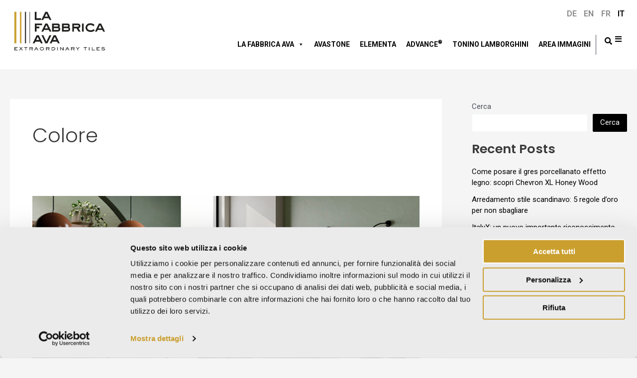

--- FILE ---
content_type: text/html; charset=UTF-8
request_url: https://www.lafabbrica.it/look/colore/
body_size: 41677
content:
<!DOCTYPE html>
<html lang="it-IT">
<head>
<meta charset="UTF-8">
<meta name="viewport" content="width=device-width, initial-scale=1">
	 <link rel="profile" href="https://gmpg.org/xfn/11"> 
	 <script data-cookieconsent="ignore">
	window.dataLayer = window.dataLayer || [];
	function gtag() {
		dataLayer.push(arguments);
	}
	gtag("consent", "default", {
		ad_user_data: "denied",
		ad_personalization: "denied",
		ad_storage: "denied",
		analytics_storage: "denied",
		functionality_storage: "denied",
		personalization_storage: "denied",
		security_storage: "granted",
		wait_for_update: 500,
	});
	gtag("set", "ads_data_redaction", true);
	gtag("set", "url_passthrough", true);
</script>
<script data-cookieconsent="ignore">
		(function (w, d, s, l, i) {
		w[l] = w[l] || []; w[l].push({'gtm.start':new Date().getTime(), event: 'gtm.js'});
		var f = d.getElementsByTagName(s)[0],  j = d.createElement(s), dl = l !== 'dataLayer' ? '&l=' + l : '';
		j.async = true; j.src = 'https://www.googletagmanager.com/gtm.js?id=' + i + dl;
		f.parentNode.insertBefore(j, f);})(
		window,
		document,
		'script',
		'dataLayer',
		'GTM-T9GWN7ZS'
	);
</script>
<script type="text/javascript"
		id="Cookiebot"
		src="https://consent.cookiebot.com/uc.js"
		data-cbid="0a05bb4e-930b-4bb9-9305-6a6988631717"
						data-culture="IT"
				data-blockingmode="auto"
	></script>
<meta name='robots' content='index, follow, max-image-preview:large, max-snippet:-1, max-video-preview:-1' />
	<style>img:is([sizes="auto" i], [sizes^="auto," i]) { contain-intrinsic-size: 3000px 1500px }</style>
	<link rel="alternate" hreflang="it" href="https://www.lafabbrica.it/look/colore/" />
<link rel="alternate" hreflang="en" href="https://www.lafabbrica.it/en/look/color/" />
<link rel="alternate" hreflang="fr" href="https://www.lafabbrica.it/fr/look/couleurs/" />
<link rel="alternate" hreflang="de" href="https://www.lafabbrica.it/de/look/farben/" />
<link rel="alternate" hreflang="x-default" href="https://www.lafabbrica.it/look/colore/" />

<!-- Google Tag Manager for WordPress by gtm4wp.com -->
<script data-cfasync="false" data-pagespeed-no-defer>
	var gtm4wp_datalayer_name = "dataLayer";
	var dataLayer = dataLayer || [];
</script>
<!-- End Google Tag Manager for WordPress by gtm4wp.com -->
	<!-- This site is optimized with the Yoast SEO plugin v22.0 - https://yoast.com/wordpress/plugins/seo/ -->
	<title>Colore Archives - La Fabbrica AVA</title><link rel="preload" as="style" href="https://fonts.googleapis.com/css?family=Poppins%3A100%2C100italic%2C200%2C200italic%2C300%2C300italic%2C400%2C400italic%2C500%2C500italic%2C600%2C600italic%2C700%2C700italic%2C800%2C800italic%2C900%2C900italic%7CRoboto%3A100%2C100italic%2C200%2C200italic%2C300%2C300italic%2C400%2C400italic%2C500%2C500italic%2C600%2C600italic%2C700%2C700italic%2C800%2C800italic%2C900%2C900italic&#038;display=swap" /><link rel="stylesheet" href="https://fonts.googleapis.com/css?family=Poppins%3A100%2C100italic%2C200%2C200italic%2C300%2C300italic%2C400%2C400italic%2C500%2C500italic%2C600%2C600italic%2C700%2C700italic%2C800%2C800italic%2C900%2C900italic%7CRoboto%3A100%2C100italic%2C200%2C200italic%2C300%2C300italic%2C400%2C400italic%2C500%2C500italic%2C600%2C600italic%2C700%2C700italic%2C800%2C800italic%2C900%2C900italic&#038;display=swap" media="print" onload="this.media='all'" /><noscript><link rel="stylesheet" href="https://fonts.googleapis.com/css?family=Poppins%3A100%2C100italic%2C200%2C200italic%2C300%2C300italic%2C400%2C400italic%2C500%2C500italic%2C600%2C600italic%2C700%2C700italic%2C800%2C800italic%2C900%2C900italic%7CRoboto%3A100%2C100italic%2C200%2C200italic%2C300%2C300italic%2C400%2C400italic%2C500%2C500italic%2C600%2C600italic%2C700%2C700italic%2C800%2C800italic%2C900%2C900italic&#038;display=swap" /></noscript>
	<link rel="canonical" href="https://www.lafabbrica.it/look/colore/" />
	<meta property="og:locale" content="it_IT" />
	<meta property="og:type" content="article" />
	<meta property="og:title" content="Colore Archives - La Fabbrica AVA" />
	<meta property="og:url" content="https://www.lafabbrica.it/look/colore/" />
	<meta property="og:site_name" content="La Fabbrica AVA" />
	<meta name="twitter:card" content="summary_large_image" />
	<script type="application/ld+json" class="yoast-schema-graph">{"@context":"https://schema.org","@graph":[{"@type":"CollectionPage","@id":"https://www.lafabbrica.it/look/colore/","url":"https://www.lafabbrica.it/look/colore/","name":"Colore Archives - La Fabbrica AVA","isPartOf":{"@id":"https://www.lafabbrica.it/#website"},"primaryImageOfPage":{"@id":"https://www.lafabbrica.it/look/colore/#primaryimage"},"image":{"@id":"https://www.lafabbrica.it/look/colore/#primaryimage"},"thumbnailUrl":"https://www.lafabbrica.it/wp-content/uploads/2023/09/le-malte_FEAT.jpg","breadcrumb":{"@id":"https://www.lafabbrica.it/look/colore/#breadcrumb"},"inLanguage":"it-IT"},{"@type":"ImageObject","inLanguage":"it-IT","@id":"https://www.lafabbrica.it/look/colore/#primaryimage","url":"https://www.lafabbrica.it/wp-content/uploads/2023/09/le-malte_FEAT.jpg","contentUrl":"https://www.lafabbrica.it/wp-content/uploads/2023/09/le-malte_FEAT.jpg","width":880,"height":570,"caption":"Grandi lastre gres porcellanato"},{"@type":"BreadcrumbList","@id":"https://www.lafabbrica.it/look/colore/#breadcrumb","itemListElement":[{"@type":"ListItem","position":1,"name":"Home","item":"https://www.lafabbrica.it/"},{"@type":"ListItem","position":2,"name":"Colore"}]},{"@type":"WebSite","@id":"https://www.lafabbrica.it/#website","url":"https://www.lafabbrica.it/","name":"La Fabbrica AVA","description":"","publisher":{"@id":"https://www.lafabbrica.it/#organization"},"potentialAction":[{"@type":"SearchAction","target":{"@type":"EntryPoint","urlTemplate":"https://www.lafabbrica.it/?s={search_term_string}"},"query-input":"required name=search_term_string"}],"inLanguage":"it-IT"},{"@type":"Organization","@id":"https://www.lafabbrica.it/#organization","name":"La Fabbrica AVA","url":"https://www.lafabbrica.it/","logo":{"@type":"ImageObject","inLanguage":"it-IT","@id":"https://www.lafabbrica.it/#/schema/logo/image/","url":"https://www.lafabbrica.it/wp-content/uploads/2023/08/Senza-titolo-1.png","contentUrl":"https://www.lafabbrica.it/wp-content/uploads/2023/08/Senza-titolo-1.png","width":567,"height":240,"caption":"La Fabbrica AVA"},"image":{"@id":"https://www.lafabbrica.it/#/schema/logo/image/"}}]}</script>
	<!-- / Yoast SEO plugin. -->


<link href='https://fonts.gstatic.com' crossorigin rel='preconnect' />
<link rel="alternate" type="application/rss+xml" title="La Fabbrica AVA &raquo; Feed" href="https://www.lafabbrica.it/feed/" />
<link rel="alternate" type="application/rss+xml" title="La Fabbrica AVA &raquo; Feed dei commenti" href="https://www.lafabbrica.it/comments/feed/" />
<link rel="alternate" type="application/rss+xml" title="Feed La Fabbrica AVA &raquo; Colore Look" href="https://www.lafabbrica.it/look/colore/feed/" />
<link rel='stylesheet' id='astra-theme-css-css' href='https://www.lafabbrica.it/wp-content/themes/astra/assets/css/minified/main.min.css?ver=4.6.4' media='all' />
<style id='astra-theme-css-inline-css'>
:root{--ast-container-default-xlg-padding:3em;--ast-container-default-lg-padding:3em;--ast-container-default-slg-padding:2em;--ast-container-default-md-padding:3em;--ast-container-default-sm-padding:3em;--ast-container-default-xs-padding:2.4em;--ast-container-default-xxs-padding:1.8em;--ast-code-block-background:#EEEEEE;--ast-comment-inputs-background:#FAFAFA;--ast-normal-container-width:1440px;--ast-narrow-container-width:750px;--ast-blog-title-font-weight:normal;--ast-blog-meta-weight:inherit;}html{font-size:93.75%;}a{color:var(--ast-global-color-0);}a:hover,a:focus{color:var(--ast-global-color-1);}body,button,input,select,textarea,.ast-button,.ast-custom-button{font-family:-apple-system,BlinkMacSystemFont,Segoe UI,Roboto,Oxygen-Sans,Ubuntu,Cantarell,Helvetica Neue,sans-serif;font-weight:inherit;font-size:15px;font-size:1rem;line-height:var(--ast-body-line-height,1.65em);}blockquote{color:var(--ast-global-color-3);}p,.entry-content p{margin-bottom:1em;}h1,.entry-content h1,h2,.entry-content h2,h3,.entry-content h3,h4,.entry-content h4,h5,.entry-content h5,h6,.entry-content h6,.site-title,.site-title a{font-weight:600;}.site-title{font-size:35px;font-size:2.3333333333333rem;display:none;}header .custom-logo-link img{max-width:250px;}.astra-logo-svg{width:250px;}.site-header .site-description{font-size:15px;font-size:1rem;display:none;}.entry-title{font-size:26px;font-size:1.7333333333333rem;}.archive .ast-article-post .ast-article-inner,.blog .ast-article-post .ast-article-inner,.archive .ast-article-post .ast-article-inner:hover,.blog .ast-article-post .ast-article-inner:hover{overflow:hidden;}h1,.entry-content h1{font-size:40px;font-size:2.6666666666667rem;font-weight:600;line-height:1.4em;}h2,.entry-content h2{font-size:32px;font-size:2.1333333333333rem;font-weight:600;line-height:1.3em;}h3,.entry-content h3{font-size:26px;font-size:1.7333333333333rem;font-weight:600;line-height:1.3em;}h4,.entry-content h4{font-size:24px;font-size:1.6rem;line-height:1.2em;font-weight:600;}h5,.entry-content h5{font-size:20px;font-size:1.3333333333333rem;line-height:1.2em;font-weight:600;}h6,.entry-content h6{font-size:16px;font-size:1.0666666666667rem;line-height:1.25em;font-weight:600;}::selection{background-color:var(--ast-global-color-8);color:#ffffff;}body,h1,.entry-title a,.entry-content h1,h2,.entry-content h2,h3,.entry-content h3,h4,.entry-content h4,h5,.entry-content h5,h6,.entry-content h6{color:var(--ast-global-color-3);}.tagcloud a:hover,.tagcloud a:focus,.tagcloud a.current-item{color:#ffffff;border-color:var(--ast-global-color-0);background-color:var(--ast-global-color-0);}input:focus,input[type="text"]:focus,input[type="email"]:focus,input[type="url"]:focus,input[type="password"]:focus,input[type="reset"]:focus,input[type="search"]:focus,textarea:focus{border-color:var(--ast-global-color-0);}input[type="radio"]:checked,input[type=reset],input[type="checkbox"]:checked,input[type="checkbox"]:hover:checked,input[type="checkbox"]:focus:checked,input[type=range]::-webkit-slider-thumb{border-color:var(--ast-global-color-0);background-color:var(--ast-global-color-0);box-shadow:none;}.site-footer a:hover + .post-count,.site-footer a:focus + .post-count{background:var(--ast-global-color-0);border-color:var(--ast-global-color-0);}.single .nav-links .nav-previous,.single .nav-links .nav-next{color:var(--ast-global-color-0);}.entry-meta,.entry-meta *{line-height:1.45;color:var(--ast-global-color-0);}.entry-meta a:not(.ast-button):hover,.entry-meta a:not(.ast-button):hover *,.entry-meta a:not(.ast-button):focus,.entry-meta a:not(.ast-button):focus *,.page-links > .page-link,.page-links .page-link:hover,.post-navigation a:hover{color:var(--ast-global-color-1);}#cat option,.secondary .calendar_wrap thead a,.secondary .calendar_wrap thead a:visited{color:var(--ast-global-color-0);}.secondary .calendar_wrap #today,.ast-progress-val span{background:var(--ast-global-color-0);}.secondary a:hover + .post-count,.secondary a:focus + .post-count{background:var(--ast-global-color-0);border-color:var(--ast-global-color-0);}.calendar_wrap #today > a{color:#ffffff;}.page-links .page-link,.single .post-navigation a{color:var(--ast-global-color-0);}.ast-search-menu-icon .search-form button.search-submit{padding:0 4px;}.ast-search-menu-icon form.search-form{padding-right:0;}.ast-search-menu-icon.slide-search input.search-field{width:0;}.ast-header-search .ast-search-menu-icon.ast-dropdown-active .search-form,.ast-header-search .ast-search-menu-icon.ast-dropdown-active .search-field:focus{transition:all 0.2s;}.search-form input.search-field:focus{outline:none;}.ast-archive-title{color:var(--ast-global-color-2);}.widget-title,.widget .wp-block-heading{font-size:21px;font-size:1.4rem;color:var(--ast-global-color-2);}.single .ast-author-details .author-title{color:var(--ast-global-color-1);}#secondary,#secondary button,#secondary input,#secondary select,#secondary textarea{font-size:15px;font-size:1rem;}.ast-search-menu-icon.slide-search a:focus-visible:focus-visible,.astra-search-icon:focus-visible,#close:focus-visible,a:focus-visible,.ast-menu-toggle:focus-visible,.site .skip-link:focus-visible,.wp-block-loginout input:focus-visible,.wp-block-search.wp-block-search__button-inside .wp-block-search__inside-wrapper,.ast-header-navigation-arrow:focus-visible,.woocommerce .wc-proceed-to-checkout > .checkout-button:focus-visible,.woocommerce .woocommerce-MyAccount-navigation ul li a:focus-visible,.ast-orders-table__row .ast-orders-table__cell:focus-visible,.woocommerce .woocommerce-order-details .order-again > .button:focus-visible,.woocommerce .woocommerce-message a.button.wc-forward:focus-visible,.woocommerce #minus_qty:focus-visible,.woocommerce #plus_qty:focus-visible,a#ast-apply-coupon:focus-visible,.woocommerce .woocommerce-info a:focus-visible,.woocommerce .astra-shop-summary-wrap a:focus-visible,.woocommerce a.wc-forward:focus-visible,#ast-apply-coupon:focus-visible,.woocommerce-js .woocommerce-mini-cart-item a.remove:focus-visible,#close:focus-visible,.button.search-submit:focus-visible,#search_submit:focus,.normal-search:focus-visible{outline-style:dotted;outline-color:inherit;outline-width:thin;}input:focus,input[type="text"]:focus,input[type="email"]:focus,input[type="url"]:focus,input[type="password"]:focus,input[type="reset"]:focus,input[type="search"]:focus,input[type="number"]:focus,textarea:focus,.wp-block-search__input:focus,[data-section="section-header-mobile-trigger"] .ast-button-wrap .ast-mobile-menu-trigger-minimal:focus,.ast-mobile-popup-drawer.active .menu-toggle-close:focus,.woocommerce-ordering select.orderby:focus,#ast-scroll-top:focus,#coupon_code:focus,.woocommerce-page #comment:focus,.woocommerce #reviews #respond input#submit:focus,.woocommerce a.add_to_cart_button:focus,.woocommerce .button.single_add_to_cart_button:focus,.woocommerce .woocommerce-cart-form button:focus,.woocommerce .woocommerce-cart-form__cart-item .quantity .qty:focus,.woocommerce .woocommerce-billing-fields .woocommerce-billing-fields__field-wrapper .woocommerce-input-wrapper > .input-text:focus,.woocommerce #order_comments:focus,.woocommerce #place_order:focus,.woocommerce .woocommerce-address-fields .woocommerce-address-fields__field-wrapper .woocommerce-input-wrapper > .input-text:focus,.woocommerce .woocommerce-MyAccount-content form button:focus,.woocommerce .woocommerce-MyAccount-content .woocommerce-EditAccountForm .woocommerce-form-row .woocommerce-Input.input-text:focus,.woocommerce .ast-woocommerce-container .woocommerce-pagination ul.page-numbers li a:focus,body #content .woocommerce form .form-row .select2-container--default .select2-selection--single:focus,#ast-coupon-code:focus,.woocommerce.woocommerce-js .quantity input[type=number]:focus,.woocommerce-js .woocommerce-mini-cart-item .quantity input[type=number]:focus,.woocommerce p#ast-coupon-trigger:focus{border-style:dotted;border-color:inherit;border-width:thin;}input{outline:none;}.site-logo-img img{ transition:all 0.2s linear;}body .ast-oembed-container *{position:absolute;top:0;width:100%;height:100%;left:0;}body .wp-block-embed-pocket-casts .ast-oembed-container *{position:unset;}.ast-single-post-featured-section + article {margin-top: 2em;}.site-content .ast-single-post-featured-section img {width: 100%;overflow: hidden;object-fit: cover;}.site > .ast-single-related-posts-container {margin-top: 0;}@media (min-width: 922px) {.ast-desktop .ast-container--narrow {max-width: var(--ast-narrow-container-width);margin: 0 auto;}}#secondary {margin: 4em 0 2.5em;word-break: break-word;line-height: 2;}#secondary li {margin-bottom: 0.75em;}#secondary li:last-child {margin-bottom: 0;}@media (max-width: 768px) {.js_active .ast-plain-container.ast-single-post #secondary {margin-top: 1.5em;}}.ast-separate-container.ast-two-container #secondary .widget {background-color: #fff;padding: 2em;margin-bottom: 2em;}@media (min-width: 993px) {.ast-left-sidebar #secondary {padding-right: 60px;}.ast-right-sidebar #secondary {padding-left: 60px;}}@media (max-width: 993px) {.ast-right-sidebar #secondary {padding-left: 30px;}.ast-left-sidebar #secondary {padding-right: 30px;}}@media (min-width: 993px) {.ast-page-builder-template.ast-left-sidebar #secondary {padding-left: 60px;}.ast-page-builder-template.ast-right-sidebar #secondary {padding-right: 60px;}}@media (max-width: 993px) {.ast-page-builder-template.ast-right-sidebar #secondary {padding-right: 30px;}.ast-page-builder-template.ast-left-sidebar #secondary {padding-left: 30px;}}@media (max-width:921px){#ast-desktop-header{display:none;}}@media (min-width:922px){#ast-mobile-header{display:none;}}.wp-block-buttons.aligncenter{justify-content:center;}.wp-block-button.is-style-outline .wp-block-button__link{border-color:var(--ast-global-color-8);}div.wp-block-button.is-style-outline > .wp-block-button__link:not(.has-text-color),div.wp-block-button.wp-block-button__link.is-style-outline:not(.has-text-color){color:var(--ast-global-color-8);}.wp-block-button.is-style-outline .wp-block-button__link:hover,.wp-block-buttons .wp-block-button.is-style-outline .wp-block-button__link:focus,.wp-block-buttons .wp-block-button.is-style-outline > .wp-block-button__link:not(.has-text-color):hover,.wp-block-buttons .wp-block-button.wp-block-button__link.is-style-outline:not(.has-text-color):hover{color:#ffffff;background-color:var(--ast-global-color-1);border-color:var(--ast-global-color-1);}.post-page-numbers.current .page-link,.ast-pagination .page-numbers.current{color:#ffffff;border-color:var(--ast-global-color-8);background-color:var(--ast-global-color-8);}.wp-block-button.is-style-outline .wp-block-button__link.wp-element-button,.ast-outline-button{border-color:var(--ast-global-color-8);font-family:inherit;font-weight:inherit;line-height:1em;}.wp-block-buttons .wp-block-button.is-style-outline > .wp-block-button__link:not(.has-text-color),.wp-block-buttons .wp-block-button.wp-block-button__link.is-style-outline:not(.has-text-color),.ast-outline-button{color:var(--ast-global-color-8);}.wp-block-button.is-style-outline .wp-block-button__link:hover,.wp-block-buttons .wp-block-button.is-style-outline .wp-block-button__link:focus,.wp-block-buttons .wp-block-button.is-style-outline > .wp-block-button__link:not(.has-text-color):hover,.wp-block-buttons .wp-block-button.wp-block-button__link.is-style-outline:not(.has-text-color):hover,.ast-outline-button:hover,.ast-outline-button:focus,.wp-block-uagb-buttons-child .uagb-buttons-repeater.ast-outline-button:hover,.wp-block-uagb-buttons-child .uagb-buttons-repeater.ast-outline-button:focus{color:#ffffff;background-color:var(--ast-global-color-1);border-color:var(--ast-global-color-1);}.entry-content[ast-blocks-layout] > figure{margin-bottom:1em;}h1.widget-title{font-weight:600;}h2.widget-title{font-weight:600;}h3.widget-title{font-weight:600;}#page{display:flex;flex-direction:column;min-height:100vh;}.ast-404-layout-1 h1.page-title{color:var(--ast-global-color-2);}.single .post-navigation a{line-height:1em;height:inherit;}.error-404 .page-sub-title{font-size:1.5rem;font-weight:inherit;}.search .site-content .content-area .search-form{margin-bottom:0;}#page .site-content{flex-grow:1;}.widget{margin-bottom:1.25em;}#secondary li{line-height:1.5em;}#secondary .wp-block-group h2{margin-bottom:0.7em;}#secondary h2{font-size:1.7rem;}.ast-separate-container .ast-article-post,.ast-separate-container .ast-article-single,.ast-separate-container .comment-respond{padding:3em;}.ast-separate-container .ast-article-single .ast-article-single{padding:0;}.ast-article-single .wp-block-post-template-is-layout-grid{padding-left:0;}.ast-separate-container .comments-title,.ast-narrow-container .comments-title{padding:1.5em 2em;}.ast-page-builder-template .comment-form-textarea,.ast-comment-formwrap .ast-grid-common-col{padding:0;}.ast-comment-formwrap{padding:0;display:inline-flex;column-gap:20px;width:100%;margin-left:0;margin-right:0;}.comments-area textarea#comment:focus,.comments-area textarea#comment:active,.comments-area .ast-comment-formwrap input[type="text"]:focus,.comments-area .ast-comment-formwrap input[type="text"]:active {box-shadow:none;outline:none;}.archive.ast-page-builder-template .entry-header{margin-top:2em;}.ast-page-builder-template .ast-comment-formwrap{width:100%;}.entry-title{margin-bottom:0.5em;}.ast-archive-description p{font-size:inherit;font-weight:inherit;line-height:inherit;}.ast-separate-container .ast-comment-list li.depth-1,.hentry{margin-bottom:2em;}@media (min-width:921px){.ast-left-sidebar.ast-page-builder-template #secondary,.archive.ast-right-sidebar.ast-page-builder-template .site-main{padding-left:20px;padding-right:20px;}}@media (max-width:544px){.ast-comment-formwrap.ast-row{column-gap:10px;display:inline-block;}#ast-commentform .ast-grid-common-col{position:relative;width:100%;}}@media (min-width:1201px){.ast-separate-container .ast-article-post,.ast-separate-container .ast-article-single,.ast-separate-container .ast-author-box,.ast-separate-container .ast-404-layout-1,.ast-separate-container .no-results{padding:3em;}}@media (max-width:921px){.ast-separate-container #primary,.ast-separate-container #secondary{padding:1.5em 0;}#primary,#secondary{padding:1.5em 0;margin:0;}.ast-left-sidebar #content > .ast-container{display:flex;flex-direction:column-reverse;width:100%;}}@media (max-width:921px){#secondary.secondary{padding-top:0;}.ast-separate-container.ast-right-sidebar #secondary{padding-left:1em;padding-right:1em;}.ast-separate-container.ast-two-container #secondary{padding-left:0;padding-right:0;}.ast-page-builder-template .entry-header #secondary,.ast-page-builder-template #secondary{margin-top:1.5em;}}@media (max-width:921px){.ast-right-sidebar #primary{padding-right:0;}.ast-page-builder-template.ast-left-sidebar #secondary,.ast-page-builder-template.ast-right-sidebar #secondary{padding-right:20px;padding-left:20px;}.ast-right-sidebar #secondary,.ast-left-sidebar #primary{padding-left:0;}.ast-left-sidebar #secondary{padding-right:0;}}@media (min-width:922px){.ast-separate-container.ast-right-sidebar #primary,.ast-separate-container.ast-left-sidebar #primary{border:0;}.search-no-results.ast-separate-container #primary{margin-bottom:4em;}}@media (min-width:922px){.ast-right-sidebar #primary{border-right:1px solid var(--ast-border-color);}.ast-left-sidebar #primary{border-left:1px solid var(--ast-border-color);}.ast-right-sidebar #secondary{border-left:1px solid var(--ast-border-color);margin-left:-1px;}.ast-left-sidebar #secondary{border-right:1px solid var(--ast-border-color);margin-right:-1px;}.ast-separate-container.ast-two-container.ast-right-sidebar #secondary{padding-left:30px;padding-right:0;}.ast-separate-container.ast-two-container.ast-left-sidebar #secondary{padding-right:30px;padding-left:0;}.ast-separate-container.ast-right-sidebar #secondary,.ast-separate-container.ast-left-sidebar #secondary{border:0;margin-left:auto;margin-right:auto;}.ast-separate-container.ast-two-container #secondary .widget:last-child{margin-bottom:0;}}.wp-block-button .wp-block-button__link{color:#ffffff;}.wp-block-button .wp-block-button__link:hover,.wp-block-button .wp-block-button__link:focus{color:#ffffff;background-color:var(--ast-global-color-1);border-color:var(--ast-global-color-1);}.elementor-widget-heading h1.elementor-heading-title{line-height:1.4em;}.elementor-widget-heading h2.elementor-heading-title{line-height:1.3em;}.elementor-widget-heading h3.elementor-heading-title{line-height:1.3em;}.elementor-widget-heading h4.elementor-heading-title{line-height:1.2em;}.elementor-widget-heading h5.elementor-heading-title{line-height:1.2em;}.elementor-widget-heading h6.elementor-heading-title{line-height:1.25em;}.wp-block-button .wp-block-button__link,.wp-block-search .wp-block-search__button,body .wp-block-file .wp-block-file__button{border-color:var(--ast-global-color-8);background-color:var(--ast-global-color-8);color:#ffffff;font-family:inherit;font-weight:inherit;line-height:1em;padding-top:15px;padding-right:30px;padding-bottom:15px;padding-left:30px;}@media (max-width:921px){.wp-block-button .wp-block-button__link,.wp-block-search .wp-block-search__button,body .wp-block-file .wp-block-file__button{padding-top:14px;padding-right:28px;padding-bottom:14px;padding-left:28px;}}@media (max-width:544px){.wp-block-button .wp-block-button__link,.wp-block-search .wp-block-search__button,body .wp-block-file .wp-block-file__button{padding-top:12px;padding-right:24px;padding-bottom:12px;padding-left:24px;}}.menu-toggle,button,.ast-button,.ast-custom-button,.button,input#submit,input[type="button"],input[type="submit"],input[type="reset"],form[CLASS*="wp-block-search__"].wp-block-search .wp-block-search__inside-wrapper .wp-block-search__button,body .wp-block-file .wp-block-file__button,.search .search-submit{border-style:solid;border-top-width:0;border-right-width:0;border-left-width:0;border-bottom-width:0;color:#ffffff;border-color:var(--ast-global-color-8);background-color:var(--ast-global-color-8);padding-top:15px;padding-right:30px;padding-bottom:15px;padding-left:30px;font-family:inherit;font-weight:inherit;line-height:1em;}button:focus,.menu-toggle:hover,button:hover,.ast-button:hover,.ast-custom-button:hover .button:hover,.ast-custom-button:hover ,input[type=reset]:hover,input[type=reset]:focus,input#submit:hover,input#submit:focus,input[type="button"]:hover,input[type="button"]:focus,input[type="submit"]:hover,input[type="submit"]:focus,form[CLASS*="wp-block-search__"].wp-block-search .wp-block-search__inside-wrapper .wp-block-search__button:hover,form[CLASS*="wp-block-search__"].wp-block-search .wp-block-search__inside-wrapper .wp-block-search__button:focus,body .wp-block-file .wp-block-file__button:hover,body .wp-block-file .wp-block-file__button:focus{color:#ffffff;background-color:var(--ast-global-color-1);border-color:var(--ast-global-color-1);}form[CLASS*="wp-block-search__"].wp-block-search .wp-block-search__inside-wrapper .wp-block-search__button.has-icon{padding-top:calc(15px - 3px);padding-right:calc(30px - 3px);padding-bottom:calc(15px - 3px);padding-left:calc(30px - 3px);}@media (max-width:921px){.menu-toggle,button,.ast-button,.ast-custom-button,.button,input#submit,input[type="button"],input[type="submit"],input[type="reset"],form[CLASS*="wp-block-search__"].wp-block-search .wp-block-search__inside-wrapper .wp-block-search__button,body .wp-block-file .wp-block-file__button,.search .search-submit{padding-top:14px;padding-right:28px;padding-bottom:14px;padding-left:28px;}}@media (max-width:544px){.menu-toggle,button,.ast-button,.ast-custom-button,.button,input#submit,input[type="button"],input[type="submit"],input[type="reset"],form[CLASS*="wp-block-search__"].wp-block-search .wp-block-search__inside-wrapper .wp-block-search__button,body .wp-block-file .wp-block-file__button,.search .search-submit{padding-top:12px;padding-right:24px;padding-bottom:12px;padding-left:24px;}}@media (max-width:921px){.ast-mobile-header-stack .main-header-bar .ast-search-menu-icon{display:inline-block;}.ast-header-break-point.ast-header-custom-item-outside .ast-mobile-header-stack .main-header-bar .ast-search-icon{margin:0;}.ast-comment-avatar-wrap img{max-width:2.5em;}.ast-comment-meta{padding:0 1.8888em 1.3333em;}.ast-separate-container .ast-comment-list li.depth-1{padding:1.5em 2.14em;}.ast-separate-container .comment-respond{padding:2em 2.14em;}}@media (min-width:544px){.ast-container{max-width:100%;}}@media (max-width:544px){.ast-separate-container .ast-article-post,.ast-separate-container .ast-article-single,.ast-separate-container .comments-title,.ast-separate-container .ast-archive-description{padding:1.5em 1em;}.ast-separate-container #content .ast-container{padding-left:0.54em;padding-right:0.54em;}.ast-separate-container .ast-comment-list .bypostauthor{padding:.5em;}.ast-search-menu-icon.ast-dropdown-active .search-field{width:170px;}.ast-separate-container #secondary{padding-top:0;}.ast-separate-container.ast-two-container #secondary .widget{margin-bottom:1.5em;padding-left:1em;padding-right:1em;}}.ast-separate-container{background-color:var(--ast-global-color-4);;background-image:none;;}@media (max-width:921px){.site-title{display:none;}.site-header .site-description{display:none;}h1,.entry-content h1{font-size:30px;}h2,.entry-content h2{font-size:25px;}h3,.entry-content h3{font-size:20px;}}@media (max-width:544px){.site-title{display:none;}.site-header .site-description{display:none;}h1,.entry-content h1{font-size:30px;}h2,.entry-content h2{font-size:25px;}h3,.entry-content h3{font-size:20px;}}@media (max-width:921px){html{font-size:85.5%;}}@media (max-width:544px){html{font-size:85.5%;}}@media (min-width:922px){.ast-container{max-width:1480px;}}@media (min-width:922px){.site-content .ast-container{display:flex;}}@media (max-width:921px){.site-content .ast-container{flex-direction:column;}}.ast-blog-layout-classic-grid .ast-article-inner{box-shadow:0px 6px 15px -2px rgba(16,24,40,0.05);}.ast-separate-container .ast-blog-layout-classic-grid .ast-article-inner,.ast-plain-container .ast-blog-layout-classic-grid .ast-article-inner{height:100%;}.ast-blog-layout-6-grid .ast-blog-featured-section:before {content: "";}.cat-links.badge a,.tags-links.badge a {padding: 4px 8px;border-radius: 3px;font-weight: 400;}.cat-links.underline a,.tags-links.underline a{text-decoration: underline;}@media (min-width:922px){.main-header-menu .sub-menu .menu-item.ast-left-align-sub-menu:hover > .sub-menu,.main-header-menu .sub-menu .menu-item.ast-left-align-sub-menu.focus > .sub-menu{margin-left:-0px;}}.site .comments-area{padding-bottom:3em;}.wp-block-file {display: flex;align-items: center;flex-wrap: wrap;justify-content: space-between;}.wp-block-pullquote {border: none;}.wp-block-pullquote blockquote::before {content: "\201D";font-family: "Helvetica",sans-serif;display: flex;transform: rotate( 180deg );font-size: 6rem;font-style: normal;line-height: 1;font-weight: bold;align-items: center;justify-content: center;}.has-text-align-right > blockquote::before {justify-content: flex-start;}.has-text-align-left > blockquote::before {justify-content: flex-end;}figure.wp-block-pullquote.is-style-solid-color blockquote {max-width: 100%;text-align: inherit;}html body {--wp--custom--ast-default-block-top-padding: 3em;--wp--custom--ast-default-block-right-padding: 3em;--wp--custom--ast-default-block-bottom-padding: 3em;--wp--custom--ast-default-block-left-padding: 3em;--wp--custom--ast-container-width: 1440px;--wp--custom--ast-content-width-size: 1440px;--wp--custom--ast-wide-width-size: calc(1440px + var(--wp--custom--ast-default-block-left-padding) + var(--wp--custom--ast-default-block-right-padding));}.ast-narrow-container {--wp--custom--ast-content-width-size: 750px;--wp--custom--ast-wide-width-size: 750px;}@media(max-width: 921px) {html body {--wp--custom--ast-default-block-top-padding: 3em;--wp--custom--ast-default-block-right-padding: 2em;--wp--custom--ast-default-block-bottom-padding: 3em;--wp--custom--ast-default-block-left-padding: 2em;}}@media(max-width: 544px) {html body {--wp--custom--ast-default-block-top-padding: 3em;--wp--custom--ast-default-block-right-padding: 1.5em;--wp--custom--ast-default-block-bottom-padding: 3em;--wp--custom--ast-default-block-left-padding: 1.5em;}}.entry-content > .wp-block-group,.entry-content > .wp-block-cover,.entry-content > .wp-block-columns {padding-top: var(--wp--custom--ast-default-block-top-padding);padding-right: var(--wp--custom--ast-default-block-right-padding);padding-bottom: var(--wp--custom--ast-default-block-bottom-padding);padding-left: var(--wp--custom--ast-default-block-left-padding);}.ast-plain-container.ast-no-sidebar .entry-content > .alignfull,.ast-page-builder-template .ast-no-sidebar .entry-content > .alignfull {margin-left: calc( -50vw + 50%);margin-right: calc( -50vw + 50%);max-width: 100vw;width: 100vw;}.ast-plain-container.ast-no-sidebar .entry-content .alignfull .alignfull,.ast-page-builder-template.ast-no-sidebar .entry-content .alignfull .alignfull,.ast-plain-container.ast-no-sidebar .entry-content .alignfull .alignwide,.ast-page-builder-template.ast-no-sidebar .entry-content .alignfull .alignwide,.ast-plain-container.ast-no-sidebar .entry-content .alignwide .alignfull,.ast-page-builder-template.ast-no-sidebar .entry-content .alignwide .alignfull,.ast-plain-container.ast-no-sidebar .entry-content .alignwide .alignwide,.ast-page-builder-template.ast-no-sidebar .entry-content .alignwide .alignwide,.ast-plain-container.ast-no-sidebar .entry-content .wp-block-column .alignfull,.ast-page-builder-template.ast-no-sidebar .entry-content .wp-block-column .alignfull,.ast-plain-container.ast-no-sidebar .entry-content .wp-block-column .alignwide,.ast-page-builder-template.ast-no-sidebar .entry-content .wp-block-column .alignwide {margin-left: auto;margin-right: auto;width: 100%;}[ast-blocks-layout] .wp-block-separator:not(.is-style-dots) {height: 0;}[ast-blocks-layout] .wp-block-separator {margin: 20px auto;}[ast-blocks-layout] .wp-block-separator:not(.is-style-wide):not(.is-style-dots) {max-width: 100px;}[ast-blocks-layout] .wp-block-separator.has-background {padding: 0;}.entry-content[ast-blocks-layout] > * {max-width: var(--wp--custom--ast-content-width-size);margin-left: auto;margin-right: auto;}.entry-content[ast-blocks-layout] > .alignwide {max-width: var(--wp--custom--ast-wide-width-size);}.entry-content[ast-blocks-layout] .alignfull {max-width: none;}.entry-content .wp-block-columns {margin-bottom: 0;}blockquote {margin: 1.5em;border-color: rgba(0,0,0,0.05);}.wp-block-quote:not(.has-text-align-right):not(.has-text-align-center) {border-left: 5px solid rgba(0,0,0,0.05);}.has-text-align-right > blockquote,blockquote.has-text-align-right {border-right: 5px solid rgba(0,0,0,0.05);}.has-text-align-left > blockquote,blockquote.has-text-align-left {border-left: 5px solid rgba(0,0,0,0.05);}.wp-block-site-tagline,.wp-block-latest-posts .read-more {margin-top: 15px;}.wp-block-loginout p label {display: block;}.wp-block-loginout p:not(.login-remember):not(.login-submit) input {width: 100%;}.wp-block-loginout input:focus {border-color: transparent;}.wp-block-loginout input:focus {outline: thin dotted;}.entry-content .wp-block-media-text .wp-block-media-text__content {padding: 0 0 0 8%;}.entry-content .wp-block-media-text.has-media-on-the-right .wp-block-media-text__content {padding: 0 8% 0 0;}.entry-content .wp-block-media-text.has-background .wp-block-media-text__content {padding: 8%;}.entry-content .wp-block-cover:not([class*="background-color"]) .wp-block-cover__inner-container,.entry-content .wp-block-cover:not([class*="background-color"]) .wp-block-cover-image-text,.entry-content .wp-block-cover:not([class*="background-color"]) .wp-block-cover-text,.entry-content .wp-block-cover-image:not([class*="background-color"]) .wp-block-cover__inner-container,.entry-content .wp-block-cover-image:not([class*="background-color"]) .wp-block-cover-image-text,.entry-content .wp-block-cover-image:not([class*="background-color"]) .wp-block-cover-text {color: var(--ast-global-color-5);}.wp-block-loginout .login-remember input {width: 1.1rem;height: 1.1rem;margin: 0 5px 4px 0;vertical-align: middle;}.wp-block-latest-posts > li > *:first-child,.wp-block-latest-posts:not(.is-grid) > li:first-child {margin-top: 0;}.wp-block-search__inside-wrapper .wp-block-search__input {padding: 0 10px;color: var(--ast-global-color-3);background: var(--ast-global-color-5);border-color: var(--ast-border-color);}.wp-block-latest-posts .read-more {margin-bottom: 1.5em;}.wp-block-search__no-button .wp-block-search__inside-wrapper .wp-block-search__input {padding-top: 5px;padding-bottom: 5px;}.wp-block-latest-posts .wp-block-latest-posts__post-date,.wp-block-latest-posts .wp-block-latest-posts__post-author {font-size: 1rem;}.wp-block-latest-posts > li > *,.wp-block-latest-posts:not(.is-grid) > li {margin-top: 12px;margin-bottom: 12px;}.ast-page-builder-template .entry-content[ast-blocks-layout] > *,.ast-page-builder-template .entry-content[ast-blocks-layout] > .alignfull > * {max-width: none;}.ast-page-builder-template .entry-content[ast-blocks-layout] > .alignwide > * {max-width: var(--wp--custom--ast-wide-width-size);}.ast-page-builder-template .entry-content[ast-blocks-layout] > .inherit-container-width > *,.ast-page-builder-template .entry-content[ast-blocks-layout] > * > *,.entry-content[ast-blocks-layout] > .wp-block-cover .wp-block-cover__inner-container {max-width: var(--wp--custom--ast-content-width-size);margin-left: auto;margin-right: auto;}.entry-content[ast-blocks-layout] .wp-block-cover:not(.alignleft):not(.alignright) {width: auto;}@media(max-width: 1200px) {.ast-separate-container .entry-content > .alignfull,.ast-separate-container .entry-content[ast-blocks-layout] > .alignwide,.ast-plain-container .entry-content[ast-blocks-layout] > .alignwide,.ast-plain-container .entry-content .alignfull {margin-left: calc(-1 * min(var(--ast-container-default-xlg-padding),20px)) ;margin-right: calc(-1 * min(var(--ast-container-default-xlg-padding),20px));}}@media(min-width: 1201px) {.ast-separate-container .entry-content > .alignfull {margin-left: calc(-1 * var(--ast-container-default-xlg-padding) );margin-right: calc(-1 * var(--ast-container-default-xlg-padding) );}.ast-separate-container .entry-content[ast-blocks-layout] > .alignwide,.ast-plain-container .entry-content[ast-blocks-layout] > .alignwide {margin-left: calc(-1 * var(--wp--custom--ast-default-block-left-padding) );margin-right: calc(-1 * var(--wp--custom--ast-default-block-right-padding) );}}@media(min-width: 921px) {.ast-separate-container .entry-content .wp-block-group.alignwide:not(.inherit-container-width) > :where(:not(.alignleft):not(.alignright)),.ast-plain-container .entry-content .wp-block-group.alignwide:not(.inherit-container-width) > :where(:not(.alignleft):not(.alignright)) {max-width: calc( var(--wp--custom--ast-content-width-size) + 80px );}.ast-plain-container.ast-right-sidebar .entry-content[ast-blocks-layout] .alignfull,.ast-plain-container.ast-left-sidebar .entry-content[ast-blocks-layout] .alignfull {margin-left: -60px;margin-right: -60px;}}@media(min-width: 544px) {.entry-content > .alignleft {margin-right: 20px;}.entry-content > .alignright {margin-left: 20px;}}@media (max-width:544px){.wp-block-columns .wp-block-column:not(:last-child){margin-bottom:20px;}.wp-block-latest-posts{margin:0;}}@media( max-width: 600px ) {.entry-content .wp-block-media-text .wp-block-media-text__content,.entry-content .wp-block-media-text.has-media-on-the-right .wp-block-media-text__content {padding: 8% 0 0;}.entry-content .wp-block-media-text.has-background .wp-block-media-text__content {padding: 8%;}}.ast-narrow-container .site-content .wp-block-uagb-image--align-full .wp-block-uagb-image__figure {max-width: 100%;margin-left: auto;margin-right: auto;}:root .has-ast-global-color-0-color{color:var(--ast-global-color-0);}:root .has-ast-global-color-0-background-color{background-color:var(--ast-global-color-0);}:root .wp-block-button .has-ast-global-color-0-color{color:var(--ast-global-color-0);}:root .wp-block-button .has-ast-global-color-0-background-color{background-color:var(--ast-global-color-0);}:root .has-ast-global-color-1-color{color:var(--ast-global-color-1);}:root .has-ast-global-color-1-background-color{background-color:var(--ast-global-color-1);}:root .wp-block-button .has-ast-global-color-1-color{color:var(--ast-global-color-1);}:root .wp-block-button .has-ast-global-color-1-background-color{background-color:var(--ast-global-color-1);}:root .has-ast-global-color-2-color{color:var(--ast-global-color-2);}:root .has-ast-global-color-2-background-color{background-color:var(--ast-global-color-2);}:root .wp-block-button .has-ast-global-color-2-color{color:var(--ast-global-color-2);}:root .wp-block-button .has-ast-global-color-2-background-color{background-color:var(--ast-global-color-2);}:root .has-ast-global-color-3-color{color:var(--ast-global-color-3);}:root .has-ast-global-color-3-background-color{background-color:var(--ast-global-color-3);}:root .wp-block-button .has-ast-global-color-3-color{color:var(--ast-global-color-3);}:root .wp-block-button .has-ast-global-color-3-background-color{background-color:var(--ast-global-color-3);}:root .has-ast-global-color-4-color{color:var(--ast-global-color-4);}:root .has-ast-global-color-4-background-color{background-color:var(--ast-global-color-4);}:root .wp-block-button .has-ast-global-color-4-color{color:var(--ast-global-color-4);}:root .wp-block-button .has-ast-global-color-4-background-color{background-color:var(--ast-global-color-4);}:root .has-ast-global-color-5-color{color:var(--ast-global-color-5);}:root .has-ast-global-color-5-background-color{background-color:var(--ast-global-color-5);}:root .wp-block-button .has-ast-global-color-5-color{color:var(--ast-global-color-5);}:root .wp-block-button .has-ast-global-color-5-background-color{background-color:var(--ast-global-color-5);}:root .has-ast-global-color-6-color{color:var(--ast-global-color-6);}:root .has-ast-global-color-6-background-color{background-color:var(--ast-global-color-6);}:root .wp-block-button .has-ast-global-color-6-color{color:var(--ast-global-color-6);}:root .wp-block-button .has-ast-global-color-6-background-color{background-color:var(--ast-global-color-6);}:root .has-ast-global-color-7-color{color:var(--ast-global-color-7);}:root .has-ast-global-color-7-background-color{background-color:var(--ast-global-color-7);}:root .wp-block-button .has-ast-global-color-7-color{color:var(--ast-global-color-7);}:root .wp-block-button .has-ast-global-color-7-background-color{background-color:var(--ast-global-color-7);}:root .has-ast-global-color-8-color{color:var(--ast-global-color-8);}:root .has-ast-global-color-8-background-color{background-color:var(--ast-global-color-8);}:root .wp-block-button .has-ast-global-color-8-color{color:var(--ast-global-color-8);}:root .wp-block-button .has-ast-global-color-8-background-color{background-color:var(--ast-global-color-8);}:root{--ast-global-color-0:#000000;--ast-global-color-1:#3a3a3a;--ast-global-color-2:#3a3a3a;--ast-global-color-3:#4B4F58;--ast-global-color-4:#F5F5F5;--ast-global-color-5:#FFFFFF;--ast-global-color-6:#F2F5F7;--ast-global-color-7:#424242;--ast-global-color-8:#000000;}:root {--ast-border-color : var(--ast-global-color-6);}.ast-archive-entry-banner {-js-display: flex;display: flex;flex-direction: column;justify-content: center;text-align: center;position: relative;background: #eeeeee;}.ast-archive-entry-banner[data-banner-width-type="custom"] {margin: 0 auto;width: 100%;}.ast-archive-entry-banner[data-banner-layout="layout-1"] {background: inherit;padding: 20px 0;text-align: left;}body.archive .ast-archive-description{max-width:1440px;width:100%;text-align:left;padding-top:3em;padding-right:3em;padding-bottom:3em;padding-left:3em;}body.archive .ast-archive-description .ast-archive-title,body.archive .ast-archive-description .ast-archive-title *{font-size:40px;font-size:2.6666666666667rem;}body.archive .ast-archive-description > *:not(:last-child){margin-bottom:10px;}@media (max-width:921px){body.archive .ast-archive-description{text-align:left;}}@media (max-width:544px){body.archive .ast-archive-description{text-align:left;}}.ast-breadcrumbs .trail-browse,.ast-breadcrumbs .trail-items,.ast-breadcrumbs .trail-items li{display:inline-block;margin:0;padding:0;border:none;background:inherit;text-indent:0;text-decoration:none;}.ast-breadcrumbs .trail-browse{font-size:inherit;font-style:inherit;font-weight:inherit;color:inherit;}.ast-breadcrumbs .trail-items{list-style:none;}.trail-items li::after{padding:0 0.3em;content:"\00bb";}.trail-items li:last-of-type::after{display:none;}h1,.entry-content h1,h2,.entry-content h2,h3,.entry-content h3,h4,.entry-content h4,h5,.entry-content h5,h6,.entry-content h6{color:var(--ast-global-color-2);}.entry-title a{color:var(--ast-global-color-2);}@media (max-width:921px){.ast-builder-grid-row-container.ast-builder-grid-row-tablet-3-firstrow .ast-builder-grid-row > *:first-child,.ast-builder-grid-row-container.ast-builder-grid-row-tablet-3-lastrow .ast-builder-grid-row > *:last-child{grid-column:1 / -1;}}@media (max-width:544px){.ast-builder-grid-row-container.ast-builder-grid-row-mobile-3-firstrow .ast-builder-grid-row > *:first-child,.ast-builder-grid-row-container.ast-builder-grid-row-mobile-3-lastrow .ast-builder-grid-row > *:last-child{grid-column:1 / -1;}}.ast-builder-layout-element[data-section="title_tagline"]{display:flex;}@media (max-width:921px){.ast-header-break-point .ast-builder-layout-element[data-section="title_tagline"]{display:flex;}}@media (max-width:544px){.ast-header-break-point .ast-builder-layout-element[data-section="title_tagline"]{display:flex;}}.ast-builder-menu-1{font-family:inherit;font-weight:inherit;}.ast-builder-menu-1 .sub-menu,.ast-builder-menu-1 .inline-on-mobile .sub-menu{border-top-width:2px;border-bottom-width:0px;border-right-width:0px;border-left-width:0px;border-color:var(--ast-global-color-8);border-style:solid;}.ast-builder-menu-1 .main-header-menu > .menu-item > .sub-menu,.ast-builder-menu-1 .main-header-menu > .menu-item > .astra-full-megamenu-wrapper{margin-top:0px;}.ast-desktop .ast-builder-menu-1 .main-header-menu > .menu-item > .sub-menu:before,.ast-desktop .ast-builder-menu-1 .main-header-menu > .menu-item > .astra-full-megamenu-wrapper:before{height:calc( 0px + 5px );}.ast-desktop .ast-builder-menu-1 .menu-item .sub-menu .menu-link{border-style:none;}@media (max-width:921px){.ast-header-break-point .ast-builder-menu-1 .menu-item.menu-item-has-children > .ast-menu-toggle{top:0;}.ast-builder-menu-1 .inline-on-mobile .menu-item.menu-item-has-children > .ast-menu-toggle{right:-15px;}.ast-builder-menu-1 .menu-item-has-children > .menu-link:after{content:unset;}.ast-builder-menu-1 .main-header-menu > .menu-item > .sub-menu,.ast-builder-menu-1 .main-header-menu > .menu-item > .astra-full-megamenu-wrapper{margin-top:0;}}@media (max-width:544px){.ast-header-break-point .ast-builder-menu-1 .menu-item.menu-item-has-children > .ast-menu-toggle{top:0;}.ast-builder-menu-1 .main-header-menu > .menu-item > .sub-menu,.ast-builder-menu-1 .main-header-menu > .menu-item > .astra-full-megamenu-wrapper{margin-top:0;}}.ast-builder-menu-1{display:flex;}@media (max-width:921px){.ast-header-break-point .ast-builder-menu-1{display:flex;}}@media (max-width:544px){.ast-header-break-point .ast-builder-menu-1{display:flex;}}.site-below-footer-wrap{padding-top:20px;padding-bottom:20px;}.site-below-footer-wrap[data-section="section-below-footer-builder"]{background-color:#eeeeee;;min-height:80px;border-style:solid;border-width:0px;border-top-width:1px;border-top-color:var(--ast-global-color-6);}.site-below-footer-wrap[data-section="section-below-footer-builder"] .ast-builder-grid-row{max-width:1440px;min-height:80px;margin-left:auto;margin-right:auto;}.site-below-footer-wrap[data-section="section-below-footer-builder"] .ast-builder-grid-row,.site-below-footer-wrap[data-section="section-below-footer-builder"] .site-footer-section{align-items:flex-start;}.site-below-footer-wrap[data-section="section-below-footer-builder"].ast-footer-row-inline .site-footer-section{display:flex;margin-bottom:0;}.ast-builder-grid-row-full .ast-builder-grid-row{grid-template-columns:1fr;}@media (max-width:921px){.site-below-footer-wrap[data-section="section-below-footer-builder"].ast-footer-row-tablet-inline .site-footer-section{display:flex;margin-bottom:0;}.site-below-footer-wrap[data-section="section-below-footer-builder"].ast-footer-row-tablet-stack .site-footer-section{display:block;margin-bottom:10px;}.ast-builder-grid-row-container.ast-builder-grid-row-tablet-full .ast-builder-grid-row{grid-template-columns:1fr;}}@media (max-width:544px){.site-below-footer-wrap[data-section="section-below-footer-builder"].ast-footer-row-mobile-inline .site-footer-section{display:flex;margin-bottom:0;}.site-below-footer-wrap[data-section="section-below-footer-builder"].ast-footer-row-mobile-stack .site-footer-section{display:block;margin-bottom:10px;}.ast-builder-grid-row-container.ast-builder-grid-row-mobile-full .ast-builder-grid-row{grid-template-columns:1fr;}}.site-below-footer-wrap[data-section="section-below-footer-builder"]{display:grid;}@media (max-width:921px){.ast-header-break-point .site-below-footer-wrap[data-section="section-below-footer-builder"]{display:grid;}}@media (max-width:544px){.ast-header-break-point .site-below-footer-wrap[data-section="section-below-footer-builder"]{display:grid;}}.ast-footer-copyright{text-align:center;}.ast-footer-copyright {color:var(--ast-global-color-3);}@media (max-width:921px){.ast-footer-copyright{text-align:center;}}@media (max-width:544px){.ast-footer-copyright{text-align:center;}}.ast-footer-copyright.ast-builder-layout-element{display:flex;}@media (max-width:921px){.ast-header-break-point .ast-footer-copyright.ast-builder-layout-element{display:flex;}}@media (max-width:544px){.ast-header-break-point .ast-footer-copyright.ast-builder-layout-element{display:flex;}}.footer-widget-area.widget-area.site-footer-focus-item{width:auto;}.elementor-template-full-width .ast-container{display:block;}.elementor-screen-only,.screen-reader-text,.screen-reader-text span,.ui-helper-hidden-accessible{top:0 !important;}@media (max-width:544px){.elementor-element .elementor-wc-products .woocommerce[class*="columns-"] ul.products li.product{width:auto;margin:0;}.elementor-element .woocommerce .woocommerce-result-count{float:none;}}.ast-desktop .ast-mega-menu-enabled .ast-builder-menu-1 div:not( .astra-full-megamenu-wrapper) .sub-menu,.ast-builder-menu-1 .inline-on-mobile .sub-menu,.ast-desktop .ast-builder-menu-1 .astra-full-megamenu-wrapper,.ast-desktop .ast-builder-menu-1 .menu-item .sub-menu{box-shadow:0px 4px 10px -2px rgba(0,0,0,0.1);}.ast-desktop .ast-mobile-popup-drawer.active .ast-mobile-popup-inner{max-width:35%;}@media (max-width:921px){.ast-mobile-popup-drawer.active .ast-mobile-popup-inner{max-width:90%;}}@media (max-width:544px){.ast-mobile-popup-drawer.active .ast-mobile-popup-inner{max-width:90%;}}.ast-header-break-point .main-header-bar{border-bottom-width:1px;}@media (min-width:922px){.main-header-bar{border-bottom-width:1px;}}@media (min-width:922px){#primary{width:70%;}#secondary{width:30%;}}.main-header-menu .menu-item,#astra-footer-menu .menu-item,.main-header-bar .ast-masthead-custom-menu-items{-js-display:flex;display:flex;-webkit-box-pack:center;-webkit-justify-content:center;-moz-box-pack:center;-ms-flex-pack:center;justify-content:center;-webkit-box-orient:vertical;-webkit-box-direction:normal;-webkit-flex-direction:column;-moz-box-orient:vertical;-moz-box-direction:normal;-ms-flex-direction:column;flex-direction:column;}.main-header-menu > .menu-item > .menu-link,#astra-footer-menu > .menu-item > .menu-link{height:100%;-webkit-box-align:center;-webkit-align-items:center;-moz-box-align:center;-ms-flex-align:center;align-items:center;-js-display:flex;display:flex;}.ast-header-break-point .main-navigation ul .menu-item .menu-link .icon-arrow:first-of-type svg{top:.2em;margin-top:0px;margin-left:0px;width:.65em;transform:translate(0,-2px) rotateZ(270deg);}.ast-mobile-popup-content .ast-submenu-expanded > .ast-menu-toggle{transform:rotateX(180deg);overflow-y:auto;}@media (min-width:922px){.ast-builder-menu .main-navigation > ul > li:last-child a{margin-right:0;}}.ast-separate-container .ast-article-inner{background-color:transparent;background-image:none;}.ast-separate-container .ast-article-post{background-color:var(--ast-global-color-5);;background-image:none;;}@media (max-width:921px){.ast-separate-container .ast-article-post{background-color:var(--ast-global-color-5);;background-image:none;;}}@media (max-width:544px){.ast-separate-container .ast-article-post{background-color:var(--ast-global-color-5);;background-image:none;;}}.ast-separate-container .ast-article-single:not(.ast-related-post),.woocommerce.ast-separate-container .ast-woocommerce-container,.ast-separate-container .error-404,.ast-separate-container .no-results,.single.ast-separate-container .site-main .ast-author-meta,.ast-separate-container .related-posts-title-wrapper,.ast-separate-container .comments-count-wrapper,.ast-box-layout.ast-plain-container .site-content,.ast-padded-layout.ast-plain-container .site-content,.ast-separate-container .ast-archive-description,.ast-separate-container .comments-area .comment-respond,.ast-separate-container .comments-area .ast-comment-list li,.ast-separate-container .comments-area .comments-title{background-color:var(--ast-global-color-5);;background-image:none;;}@media (max-width:921px){.ast-separate-container .ast-article-single:not(.ast-related-post),.woocommerce.ast-separate-container .ast-woocommerce-container,.ast-separate-container .error-404,.ast-separate-container .no-results,.single.ast-separate-container .site-main .ast-author-meta,.ast-separate-container .related-posts-title-wrapper,.ast-separate-container .comments-count-wrapper,.ast-box-layout.ast-plain-container .site-content,.ast-padded-layout.ast-plain-container .site-content,.ast-separate-container .ast-archive-description{background-color:var(--ast-global-color-5);;background-image:none;;}}@media (max-width:544px){.ast-separate-container .ast-article-single:not(.ast-related-post),.woocommerce.ast-separate-container .ast-woocommerce-container,.ast-separate-container .error-404,.ast-separate-container .no-results,.single.ast-separate-container .site-main .ast-author-meta,.ast-separate-container .related-posts-title-wrapper,.ast-separate-container .comments-count-wrapper,.ast-box-layout.ast-plain-container .site-content,.ast-padded-layout.ast-plain-container .site-content,.ast-separate-container .ast-archive-description{background-color:var(--ast-global-color-5);;background-image:none;;}}.ast-separate-container.ast-two-container #secondary .widget{background-color:var(--ast-global-color-5);;background-image:none;;}@media (max-width:921px){.ast-separate-container.ast-two-container #secondary .widget{background-color:var(--ast-global-color-5);;background-image:none;;}}@media (max-width:544px){.ast-separate-container.ast-two-container #secondary .widget{background-color:var(--ast-global-color-5);;background-image:none;;}}.ast-plain-container,.ast-page-builder-template{background-color:var(--ast-global-color-5);;background-image:none;;}@media (max-width:921px){.ast-plain-container,.ast-page-builder-template{background-color:var(--ast-global-color-5);;background-image:none;;}}@media (max-width:544px){.ast-plain-container,.ast-page-builder-template{background-color:var(--ast-global-color-5);;background-image:none;;}}#ast-scroll-top {display: none;position: fixed;text-align: center;cursor: pointer;z-index: 99;width: 2.1em;height: 2.1em;line-height: 2.1;color: #ffffff;border-radius: 2px;content: "";outline: inherit;}@media (min-width: 769px) {#ast-scroll-top {content: "769";}}#ast-scroll-top .ast-icon.icon-arrow svg {margin-left: 0px;vertical-align: middle;transform: translate(0,-20%) rotate(180deg);width: 1.6em;}.ast-scroll-to-top-right {right: 30px;bottom: 30px;}.ast-scroll-to-top-left {left: 30px;bottom: 30px;}#ast-scroll-top{background-color:var(--ast-global-color-0);font-size:15px;font-size:1rem;}@media (max-width:921px){#ast-scroll-top .ast-icon.icon-arrow svg{width:1em;}}.ast-mobile-header-content > *,.ast-desktop-header-content > * {padding: 10px 0;height: auto;}.ast-mobile-header-content > *:first-child,.ast-desktop-header-content > *:first-child {padding-top: 10px;}.ast-mobile-header-content > .ast-builder-menu,.ast-desktop-header-content > .ast-builder-menu {padding-top: 0;}.ast-mobile-header-content > *:last-child,.ast-desktop-header-content > *:last-child {padding-bottom: 0;}.ast-mobile-header-content .ast-search-menu-icon.ast-inline-search label,.ast-desktop-header-content .ast-search-menu-icon.ast-inline-search label {width: 100%;}.ast-desktop-header-content .main-header-bar-navigation .ast-submenu-expanded > .ast-menu-toggle::before {transform: rotateX(180deg);}#ast-desktop-header .ast-desktop-header-content,.ast-mobile-header-content .ast-search-icon,.ast-desktop-header-content .ast-search-icon,.ast-mobile-header-wrap .ast-mobile-header-content,.ast-main-header-nav-open.ast-popup-nav-open .ast-mobile-header-wrap .ast-mobile-header-content,.ast-main-header-nav-open.ast-popup-nav-open .ast-desktop-header-content {display: none;}.ast-main-header-nav-open.ast-header-break-point #ast-desktop-header .ast-desktop-header-content,.ast-main-header-nav-open.ast-header-break-point .ast-mobile-header-wrap .ast-mobile-header-content {display: block;}.ast-desktop .ast-desktop-header-content .astra-menu-animation-slide-up > .menu-item > .sub-menu,.ast-desktop .ast-desktop-header-content .astra-menu-animation-slide-up > .menu-item .menu-item > .sub-menu,.ast-desktop .ast-desktop-header-content .astra-menu-animation-slide-down > .menu-item > .sub-menu,.ast-desktop .ast-desktop-header-content .astra-menu-animation-slide-down > .menu-item .menu-item > .sub-menu,.ast-desktop .ast-desktop-header-content .astra-menu-animation-fade > .menu-item > .sub-menu,.ast-desktop .ast-desktop-header-content .astra-menu-animation-fade > .menu-item .menu-item > .sub-menu {opacity: 1;visibility: visible;}.ast-hfb-header.ast-default-menu-enable.ast-header-break-point .ast-mobile-header-wrap .ast-mobile-header-content .main-header-bar-navigation {width: unset;margin: unset;}.ast-mobile-header-content.content-align-flex-end .main-header-bar-navigation .menu-item-has-children > .ast-menu-toggle,.ast-desktop-header-content.content-align-flex-end .main-header-bar-navigation .menu-item-has-children > .ast-menu-toggle {left: calc( 20px - 0.907em);right: auto;}.ast-mobile-header-content .ast-search-menu-icon,.ast-mobile-header-content .ast-search-menu-icon.slide-search,.ast-desktop-header-content .ast-search-menu-icon,.ast-desktop-header-content .ast-search-menu-icon.slide-search {width: 100%;position: relative;display: block;right: auto;transform: none;}.ast-mobile-header-content .ast-search-menu-icon.slide-search .search-form,.ast-mobile-header-content .ast-search-menu-icon .search-form,.ast-desktop-header-content .ast-search-menu-icon.slide-search .search-form,.ast-desktop-header-content .ast-search-menu-icon .search-form {right: 0;visibility: visible;opacity: 1;position: relative;top: auto;transform: none;padding: 0;display: block;overflow: hidden;}.ast-mobile-header-content .ast-search-menu-icon.ast-inline-search .search-field,.ast-mobile-header-content .ast-search-menu-icon .search-field,.ast-desktop-header-content .ast-search-menu-icon.ast-inline-search .search-field,.ast-desktop-header-content .ast-search-menu-icon .search-field {width: 100%;padding-right: 5.5em;}.ast-mobile-header-content .ast-search-menu-icon .search-submit,.ast-desktop-header-content .ast-search-menu-icon .search-submit {display: block;position: absolute;height: 100%;top: 0;right: 0;padding: 0 1em;border-radius: 0;}.ast-hfb-header.ast-default-menu-enable.ast-header-break-point .ast-mobile-header-wrap .ast-mobile-header-content .main-header-bar-navigation ul .sub-menu .menu-link {padding-left: 30px;}.ast-hfb-header.ast-default-menu-enable.ast-header-break-point .ast-mobile-header-wrap .ast-mobile-header-content .main-header-bar-navigation .sub-menu .menu-item .menu-item .menu-link {padding-left: 40px;}.ast-mobile-popup-drawer.active .ast-mobile-popup-inner{background-color:#ffffff;;}.ast-mobile-header-wrap .ast-mobile-header-content,.ast-desktop-header-content{background-color:#ffffff;;}.ast-mobile-popup-content > *,.ast-mobile-header-content > *,.ast-desktop-popup-content > *,.ast-desktop-header-content > *{padding-top:0px;padding-bottom:0px;}.content-align-flex-start .ast-builder-layout-element{justify-content:flex-start;}.content-align-flex-start .main-header-menu{text-align:left;}.ast-mobile-popup-drawer.active .menu-toggle-close{color:#3a3a3a;}.ast-mobile-header-wrap .ast-primary-header-bar,.ast-primary-header-bar .site-primary-header-wrap{min-height:80px;}.ast-desktop .ast-primary-header-bar .main-header-menu > .menu-item{line-height:80px;}.ast-header-break-point #masthead .ast-mobile-header-wrap .ast-primary-header-bar,.ast-header-break-point #masthead .ast-mobile-header-wrap .ast-below-header-bar,.ast-header-break-point #masthead .ast-mobile-header-wrap .ast-above-header-bar{padding-left:20px;padding-right:20px;}.ast-header-break-point .ast-primary-header-bar{border-bottom-width:1px;border-bottom-color:#eaeaea;border-bottom-style:solid;}@media (min-width:922px){.ast-primary-header-bar{border-bottom-width:1px;border-bottom-color:#eaeaea;border-bottom-style:solid;}}.ast-primary-header-bar{background-color:#ffffff;;}.ast-primary-header-bar{display:block;}@media (max-width:921px){.ast-header-break-point .ast-primary-header-bar{display:grid;}}@media (max-width:544px){.ast-header-break-point .ast-primary-header-bar{display:grid;}}[data-section="section-header-mobile-trigger"] .ast-button-wrap .ast-mobile-menu-trigger-minimal{color:var(--ast-global-color-8);border:none;background:transparent;}[data-section="section-header-mobile-trigger"] .ast-button-wrap .mobile-menu-toggle-icon .ast-mobile-svg{width:20px;height:20px;fill:var(--ast-global-color-8);}[data-section="section-header-mobile-trigger"] .ast-button-wrap .mobile-menu-wrap .mobile-menu{color:var(--ast-global-color-8);}.ast-builder-menu-mobile .main-navigation .menu-item.menu-item-has-children > .ast-menu-toggle{top:0;}.ast-builder-menu-mobile .main-navigation .menu-item-has-children > .menu-link:after{content:unset;}.ast-hfb-header .ast-builder-menu-mobile .main-header-menu,.ast-hfb-header .ast-builder-menu-mobile .main-navigation .menu-item .menu-link,.ast-hfb-header .ast-builder-menu-mobile .main-navigation .menu-item .sub-menu .menu-link{border-style:none;}.ast-builder-menu-mobile .main-navigation .menu-item.menu-item-has-children > .ast-menu-toggle{top:0;}@media (max-width:921px){.ast-builder-menu-mobile .main-navigation .menu-item.menu-item-has-children > .ast-menu-toggle{top:0;}.ast-builder-menu-mobile .main-navigation .menu-item-has-children > .menu-link:after{content:unset;}}@media (max-width:544px){.ast-builder-menu-mobile .main-navigation .menu-item.menu-item-has-children > .ast-menu-toggle{top:0;}}.ast-builder-menu-mobile .main-navigation{display:block;}@media (max-width:921px){.ast-header-break-point .ast-builder-menu-mobile .main-navigation{display:block;}}@media (max-width:544px){.ast-header-break-point .ast-builder-menu-mobile .main-navigation{display:block;}}:root{--e-global-color-astglobalcolor0:#000000;--e-global-color-astglobalcolor1:#3a3a3a;--e-global-color-astglobalcolor2:#3a3a3a;--e-global-color-astglobalcolor3:#4B4F58;--e-global-color-astglobalcolor4:#F5F5F5;--e-global-color-astglobalcolor5:#FFFFFF;--e-global-color-astglobalcolor6:#F2F5F7;--e-global-color-astglobalcolor7:#424242;--e-global-color-astglobalcolor8:#000000;}
</style>
<link rel='stylesheet' id='dashicons-css' href='https://www.lafabbrica.it/wp-includes/css/dashicons.min.css?ver=6.8.3' media='all' />
<link rel='stylesheet' id='menu-icons-extra-css' href='https://www.lafabbrica.it/wp-content/plugins/menu-icons/css/extra.min.css?ver=0.13.8' media='all' />
<style id='wp-emoji-styles-inline-css'>

	img.wp-smiley, img.emoji {
		display: inline !important;
		border: none !important;
		box-shadow: none !important;
		height: 1em !important;
		width: 1em !important;
		margin: 0 0.07em !important;
		vertical-align: -0.1em !important;
		background: none !important;
		padding: 0 !important;
	}
</style>
<link rel='stylesheet' id='wp-block-library-css' href='https://www.lafabbrica.it/wp-includes/css/dist/block-library/style.min.css?ver=6.8.3' media='all' />
<link rel='stylesheet' id='jet-engine-frontend-css' href='https://www.lafabbrica.it/wp-content/plugins/jet-engine/assets/css/frontend.css?ver=3.3.6' media='all' />
<style id='global-styles-inline-css'>
:root{--wp--preset--aspect-ratio--square: 1;--wp--preset--aspect-ratio--4-3: 4/3;--wp--preset--aspect-ratio--3-4: 3/4;--wp--preset--aspect-ratio--3-2: 3/2;--wp--preset--aspect-ratio--2-3: 2/3;--wp--preset--aspect-ratio--16-9: 16/9;--wp--preset--aspect-ratio--9-16: 9/16;--wp--preset--color--black: #000000;--wp--preset--color--cyan-bluish-gray: #abb8c3;--wp--preset--color--white: #ffffff;--wp--preset--color--pale-pink: #f78da7;--wp--preset--color--vivid-red: #cf2e2e;--wp--preset--color--luminous-vivid-orange: #ff6900;--wp--preset--color--luminous-vivid-amber: #fcb900;--wp--preset--color--light-green-cyan: #7bdcb5;--wp--preset--color--vivid-green-cyan: #00d084;--wp--preset--color--pale-cyan-blue: #8ed1fc;--wp--preset--color--vivid-cyan-blue: #0693e3;--wp--preset--color--vivid-purple: #9b51e0;--wp--preset--color--ast-global-color-0: var(--ast-global-color-0);--wp--preset--color--ast-global-color-1: var(--ast-global-color-1);--wp--preset--color--ast-global-color-2: var(--ast-global-color-2);--wp--preset--color--ast-global-color-3: var(--ast-global-color-3);--wp--preset--color--ast-global-color-4: var(--ast-global-color-4);--wp--preset--color--ast-global-color-5: var(--ast-global-color-5);--wp--preset--color--ast-global-color-6: var(--ast-global-color-6);--wp--preset--color--ast-global-color-7: var(--ast-global-color-7);--wp--preset--color--ast-global-color-8: var(--ast-global-color-8);--wp--preset--gradient--vivid-cyan-blue-to-vivid-purple: linear-gradient(135deg,rgba(6,147,227,1) 0%,rgb(155,81,224) 100%);--wp--preset--gradient--light-green-cyan-to-vivid-green-cyan: linear-gradient(135deg,rgb(122,220,180) 0%,rgb(0,208,130) 100%);--wp--preset--gradient--luminous-vivid-amber-to-luminous-vivid-orange: linear-gradient(135deg,rgba(252,185,0,1) 0%,rgba(255,105,0,1) 100%);--wp--preset--gradient--luminous-vivid-orange-to-vivid-red: linear-gradient(135deg,rgba(255,105,0,1) 0%,rgb(207,46,46) 100%);--wp--preset--gradient--very-light-gray-to-cyan-bluish-gray: linear-gradient(135deg,rgb(238,238,238) 0%,rgb(169,184,195) 100%);--wp--preset--gradient--cool-to-warm-spectrum: linear-gradient(135deg,rgb(74,234,220) 0%,rgb(151,120,209) 20%,rgb(207,42,186) 40%,rgb(238,44,130) 60%,rgb(251,105,98) 80%,rgb(254,248,76) 100%);--wp--preset--gradient--blush-light-purple: linear-gradient(135deg,rgb(255,206,236) 0%,rgb(152,150,240) 100%);--wp--preset--gradient--blush-bordeaux: linear-gradient(135deg,rgb(254,205,165) 0%,rgb(254,45,45) 50%,rgb(107,0,62) 100%);--wp--preset--gradient--luminous-dusk: linear-gradient(135deg,rgb(255,203,112) 0%,rgb(199,81,192) 50%,rgb(65,88,208) 100%);--wp--preset--gradient--pale-ocean: linear-gradient(135deg,rgb(255,245,203) 0%,rgb(182,227,212) 50%,rgb(51,167,181) 100%);--wp--preset--gradient--electric-grass: linear-gradient(135deg,rgb(202,248,128) 0%,rgb(113,206,126) 100%);--wp--preset--gradient--midnight: linear-gradient(135deg,rgb(2,3,129) 0%,rgb(40,116,252) 100%);--wp--preset--font-size--small: 13px;--wp--preset--font-size--medium: 20px;--wp--preset--font-size--large: 36px;--wp--preset--font-size--x-large: 42px;--wp--preset--spacing--20: 0.44rem;--wp--preset--spacing--30: 0.67rem;--wp--preset--spacing--40: 1rem;--wp--preset--spacing--50: 1.5rem;--wp--preset--spacing--60: 2.25rem;--wp--preset--spacing--70: 3.38rem;--wp--preset--spacing--80: 5.06rem;--wp--preset--shadow--natural: 6px 6px 9px rgba(0, 0, 0, 0.2);--wp--preset--shadow--deep: 12px 12px 50px rgba(0, 0, 0, 0.4);--wp--preset--shadow--sharp: 6px 6px 0px rgba(0, 0, 0, 0.2);--wp--preset--shadow--outlined: 6px 6px 0px -3px rgba(255, 255, 255, 1), 6px 6px rgba(0, 0, 0, 1);--wp--preset--shadow--crisp: 6px 6px 0px rgba(0, 0, 0, 1);}:root { --wp--style--global--content-size: var(--wp--custom--ast-content-width-size);--wp--style--global--wide-size: var(--wp--custom--ast-wide-width-size); }:where(body) { margin: 0; }.wp-site-blocks > .alignleft { float: left; margin-right: 2em; }.wp-site-blocks > .alignright { float: right; margin-left: 2em; }.wp-site-blocks > .aligncenter { justify-content: center; margin-left: auto; margin-right: auto; }:where(.wp-site-blocks) > * { margin-block-start: 24px; margin-block-end: 0; }:where(.wp-site-blocks) > :first-child { margin-block-start: 0; }:where(.wp-site-blocks) > :last-child { margin-block-end: 0; }:root { --wp--style--block-gap: 24px; }:root :where(.is-layout-flow) > :first-child{margin-block-start: 0;}:root :where(.is-layout-flow) > :last-child{margin-block-end: 0;}:root :where(.is-layout-flow) > *{margin-block-start: 24px;margin-block-end: 0;}:root :where(.is-layout-constrained) > :first-child{margin-block-start: 0;}:root :where(.is-layout-constrained) > :last-child{margin-block-end: 0;}:root :where(.is-layout-constrained) > *{margin-block-start: 24px;margin-block-end: 0;}:root :where(.is-layout-flex){gap: 24px;}:root :where(.is-layout-grid){gap: 24px;}.is-layout-flow > .alignleft{float: left;margin-inline-start: 0;margin-inline-end: 2em;}.is-layout-flow > .alignright{float: right;margin-inline-start: 2em;margin-inline-end: 0;}.is-layout-flow > .aligncenter{margin-left: auto !important;margin-right: auto !important;}.is-layout-constrained > .alignleft{float: left;margin-inline-start: 0;margin-inline-end: 2em;}.is-layout-constrained > .alignright{float: right;margin-inline-start: 2em;margin-inline-end: 0;}.is-layout-constrained > .aligncenter{margin-left: auto !important;margin-right: auto !important;}.is-layout-constrained > :where(:not(.alignleft):not(.alignright):not(.alignfull)){max-width: var(--wp--style--global--content-size);margin-left: auto !important;margin-right: auto !important;}.is-layout-constrained > .alignwide{max-width: var(--wp--style--global--wide-size);}body .is-layout-flex{display: flex;}.is-layout-flex{flex-wrap: wrap;align-items: center;}.is-layout-flex > :is(*, div){margin: 0;}body .is-layout-grid{display: grid;}.is-layout-grid > :is(*, div){margin: 0;}body{padding-top: 0px;padding-right: 0px;padding-bottom: 0px;padding-left: 0px;}a:where(:not(.wp-element-button)){text-decoration: none;}:root :where(.wp-element-button, .wp-block-button__link){background-color: #32373c;border-width: 0;color: #fff;font-family: inherit;font-size: inherit;line-height: inherit;padding: calc(0.667em + 2px) calc(1.333em + 2px);text-decoration: none;}.has-black-color{color: var(--wp--preset--color--black) !important;}.has-cyan-bluish-gray-color{color: var(--wp--preset--color--cyan-bluish-gray) !important;}.has-white-color{color: var(--wp--preset--color--white) !important;}.has-pale-pink-color{color: var(--wp--preset--color--pale-pink) !important;}.has-vivid-red-color{color: var(--wp--preset--color--vivid-red) !important;}.has-luminous-vivid-orange-color{color: var(--wp--preset--color--luminous-vivid-orange) !important;}.has-luminous-vivid-amber-color{color: var(--wp--preset--color--luminous-vivid-amber) !important;}.has-light-green-cyan-color{color: var(--wp--preset--color--light-green-cyan) !important;}.has-vivid-green-cyan-color{color: var(--wp--preset--color--vivid-green-cyan) !important;}.has-pale-cyan-blue-color{color: var(--wp--preset--color--pale-cyan-blue) !important;}.has-vivid-cyan-blue-color{color: var(--wp--preset--color--vivid-cyan-blue) !important;}.has-vivid-purple-color{color: var(--wp--preset--color--vivid-purple) !important;}.has-ast-global-color-0-color{color: var(--wp--preset--color--ast-global-color-0) !important;}.has-ast-global-color-1-color{color: var(--wp--preset--color--ast-global-color-1) !important;}.has-ast-global-color-2-color{color: var(--wp--preset--color--ast-global-color-2) !important;}.has-ast-global-color-3-color{color: var(--wp--preset--color--ast-global-color-3) !important;}.has-ast-global-color-4-color{color: var(--wp--preset--color--ast-global-color-4) !important;}.has-ast-global-color-5-color{color: var(--wp--preset--color--ast-global-color-5) !important;}.has-ast-global-color-6-color{color: var(--wp--preset--color--ast-global-color-6) !important;}.has-ast-global-color-7-color{color: var(--wp--preset--color--ast-global-color-7) !important;}.has-ast-global-color-8-color{color: var(--wp--preset--color--ast-global-color-8) !important;}.has-black-background-color{background-color: var(--wp--preset--color--black) !important;}.has-cyan-bluish-gray-background-color{background-color: var(--wp--preset--color--cyan-bluish-gray) !important;}.has-white-background-color{background-color: var(--wp--preset--color--white) !important;}.has-pale-pink-background-color{background-color: var(--wp--preset--color--pale-pink) !important;}.has-vivid-red-background-color{background-color: var(--wp--preset--color--vivid-red) !important;}.has-luminous-vivid-orange-background-color{background-color: var(--wp--preset--color--luminous-vivid-orange) !important;}.has-luminous-vivid-amber-background-color{background-color: var(--wp--preset--color--luminous-vivid-amber) !important;}.has-light-green-cyan-background-color{background-color: var(--wp--preset--color--light-green-cyan) !important;}.has-vivid-green-cyan-background-color{background-color: var(--wp--preset--color--vivid-green-cyan) !important;}.has-pale-cyan-blue-background-color{background-color: var(--wp--preset--color--pale-cyan-blue) !important;}.has-vivid-cyan-blue-background-color{background-color: var(--wp--preset--color--vivid-cyan-blue) !important;}.has-vivid-purple-background-color{background-color: var(--wp--preset--color--vivid-purple) !important;}.has-ast-global-color-0-background-color{background-color: var(--wp--preset--color--ast-global-color-0) !important;}.has-ast-global-color-1-background-color{background-color: var(--wp--preset--color--ast-global-color-1) !important;}.has-ast-global-color-2-background-color{background-color: var(--wp--preset--color--ast-global-color-2) !important;}.has-ast-global-color-3-background-color{background-color: var(--wp--preset--color--ast-global-color-3) !important;}.has-ast-global-color-4-background-color{background-color: var(--wp--preset--color--ast-global-color-4) !important;}.has-ast-global-color-5-background-color{background-color: var(--wp--preset--color--ast-global-color-5) !important;}.has-ast-global-color-6-background-color{background-color: var(--wp--preset--color--ast-global-color-6) !important;}.has-ast-global-color-7-background-color{background-color: var(--wp--preset--color--ast-global-color-7) !important;}.has-ast-global-color-8-background-color{background-color: var(--wp--preset--color--ast-global-color-8) !important;}.has-black-border-color{border-color: var(--wp--preset--color--black) !important;}.has-cyan-bluish-gray-border-color{border-color: var(--wp--preset--color--cyan-bluish-gray) !important;}.has-white-border-color{border-color: var(--wp--preset--color--white) !important;}.has-pale-pink-border-color{border-color: var(--wp--preset--color--pale-pink) !important;}.has-vivid-red-border-color{border-color: var(--wp--preset--color--vivid-red) !important;}.has-luminous-vivid-orange-border-color{border-color: var(--wp--preset--color--luminous-vivid-orange) !important;}.has-luminous-vivid-amber-border-color{border-color: var(--wp--preset--color--luminous-vivid-amber) !important;}.has-light-green-cyan-border-color{border-color: var(--wp--preset--color--light-green-cyan) !important;}.has-vivid-green-cyan-border-color{border-color: var(--wp--preset--color--vivid-green-cyan) !important;}.has-pale-cyan-blue-border-color{border-color: var(--wp--preset--color--pale-cyan-blue) !important;}.has-vivid-cyan-blue-border-color{border-color: var(--wp--preset--color--vivid-cyan-blue) !important;}.has-vivid-purple-border-color{border-color: var(--wp--preset--color--vivid-purple) !important;}.has-ast-global-color-0-border-color{border-color: var(--wp--preset--color--ast-global-color-0) !important;}.has-ast-global-color-1-border-color{border-color: var(--wp--preset--color--ast-global-color-1) !important;}.has-ast-global-color-2-border-color{border-color: var(--wp--preset--color--ast-global-color-2) !important;}.has-ast-global-color-3-border-color{border-color: var(--wp--preset--color--ast-global-color-3) !important;}.has-ast-global-color-4-border-color{border-color: var(--wp--preset--color--ast-global-color-4) !important;}.has-ast-global-color-5-border-color{border-color: var(--wp--preset--color--ast-global-color-5) !important;}.has-ast-global-color-6-border-color{border-color: var(--wp--preset--color--ast-global-color-6) !important;}.has-ast-global-color-7-border-color{border-color: var(--wp--preset--color--ast-global-color-7) !important;}.has-ast-global-color-8-border-color{border-color: var(--wp--preset--color--ast-global-color-8) !important;}.has-vivid-cyan-blue-to-vivid-purple-gradient-background{background: var(--wp--preset--gradient--vivid-cyan-blue-to-vivid-purple) !important;}.has-light-green-cyan-to-vivid-green-cyan-gradient-background{background: var(--wp--preset--gradient--light-green-cyan-to-vivid-green-cyan) !important;}.has-luminous-vivid-amber-to-luminous-vivid-orange-gradient-background{background: var(--wp--preset--gradient--luminous-vivid-amber-to-luminous-vivid-orange) !important;}.has-luminous-vivid-orange-to-vivid-red-gradient-background{background: var(--wp--preset--gradient--luminous-vivid-orange-to-vivid-red) !important;}.has-very-light-gray-to-cyan-bluish-gray-gradient-background{background: var(--wp--preset--gradient--very-light-gray-to-cyan-bluish-gray) !important;}.has-cool-to-warm-spectrum-gradient-background{background: var(--wp--preset--gradient--cool-to-warm-spectrum) !important;}.has-blush-light-purple-gradient-background{background: var(--wp--preset--gradient--blush-light-purple) !important;}.has-blush-bordeaux-gradient-background{background: var(--wp--preset--gradient--blush-bordeaux) !important;}.has-luminous-dusk-gradient-background{background: var(--wp--preset--gradient--luminous-dusk) !important;}.has-pale-ocean-gradient-background{background: var(--wp--preset--gradient--pale-ocean) !important;}.has-electric-grass-gradient-background{background: var(--wp--preset--gradient--electric-grass) !important;}.has-midnight-gradient-background{background: var(--wp--preset--gradient--midnight) !important;}.has-small-font-size{font-size: var(--wp--preset--font-size--small) !important;}.has-medium-font-size{font-size: var(--wp--preset--font-size--medium) !important;}.has-large-font-size{font-size: var(--wp--preset--font-size--large) !important;}.has-x-large-font-size{font-size: var(--wp--preset--font-size--x-large) !important;}
:root :where(.wp-block-pullquote){font-size: 1.5em;line-height: 1.6;}
</style>
<link rel='stylesheet' id='wpml-blocks-css' href='https://www.lafabbrica.it/wp-content/plugins/sitepress-multilingual-cms/dist/css/blocks/styles.css?ver=4.6.9' media='all' />
<link rel='stylesheet' id='mailup-css' href='https://www.lafabbrica.it/wp-content/plugins/mailup-email-and-newsletter-subscription-form/public/css/mailup-public.css?ver=1.2.5' media='all' />
<link rel='stylesheet' id='wpsl-styles-css' href='https://www.lafabbrica.it/wp-content/plugins/wp-store-locator/css/styles.min.css?ver=2.2.241' media='all' />
<link rel='stylesheet' id='wpml-legacy-horizontal-list-0-css' href='https://www.lafabbrica.it/wp-content/plugins/sitepress-multilingual-cms/templates/language-switchers/legacy-list-horizontal/style.min.css?ver=1' media='all' />
<link rel='stylesheet' id='megamenu-css' href='https://www.lafabbrica.it/wp-content/uploads/maxmegamenu/style_it.css?ver=067cff' media='all' />
<link rel='stylesheet' id='search-filter-plugin-styles-css' href='https://www.lafabbrica.it/wp-content/plugins/search-filter-pro/public/assets/css/search-filter.min.css?ver=2.5.17' media='all' />
<link rel='stylesheet' id='astra-addon-css-css' href='https://www.lafabbrica.it/wp-content/uploads/astra-addon/astra-addon-65e82634711ed6-94465623.css?ver=4.6.4' media='all' />
<link rel='stylesheet' id='jet-popup-frontend-css' href='https://www.lafabbrica.it/wp-content/plugins/jet-popup/assets/css/jet-popup-frontend.css?ver=2.0.3.1' media='all' />
<link rel='stylesheet' id='elementor-icons-css' href='https://www.lafabbrica.it/wp-content/plugins/elementor/assets/lib/eicons/css/elementor-icons.min.css?ver=5.27.0' media='all' />
<link rel='stylesheet' id='elementor-frontend-css' href='https://www.lafabbrica.it/wp-content/plugins/elementor/assets/css/frontend.min.css?ver=3.19.1' media='all' />
<link rel='stylesheet' id='swiper-css' href='https://www.lafabbrica.it/wp-content/plugins/elementor/assets/lib/swiper/css/swiper.min.css?ver=5.3.6' media='all' />
<link rel='stylesheet' id='elementor-post-4-css' href='https://www.lafabbrica.it/wp-content/uploads/elementor/css/post-4.css?ver=1768572825' media='all' />
<link rel='stylesheet' id='elementor-pro-css' href='https://www.lafabbrica.it/wp-content/plugins/elementor-pro/assets/css/frontend.min.css?ver=3.19.1' media='all' />
<link rel='stylesheet' id='elementor-global-css' href='https://www.lafabbrica.it/wp-content/uploads/elementor/css/global.css?ver=1768572827' media='all' />
<link rel='stylesheet' id='elementor-post-9300-css' href='https://www.lafabbrica.it/wp-content/uploads/elementor/css/post-9300.css?ver=1768572828' media='all' />
<link rel='stylesheet' id='elementor-post-9296-css' href='https://www.lafabbrica.it/wp-content/uploads/elementor/css/post-9296.css?ver=1768572828' media='all' />
<link rel='stylesheet' id='elementor-post-10428-css' href='https://www.lafabbrica.it/wp-content/uploads/elementor/css/post-10428.css?ver=1768572828' media='all' />
<link rel='stylesheet' id='elementor-post-10430-css' href='https://www.lafabbrica.it/wp-content/uploads/elementor/css/post-10430.css?ver=1768572828' media='all' />
<link rel='stylesheet' id='astra-child-theme-css-css' href='https://www.lafabbrica.it/wp-content/themes/astra-child/style.css?ver=1.0.0' media='all' />

<link rel='stylesheet' id='elementor-icons-shared-0-css' href='https://www.lafabbrica.it/wp-content/plugins/elementor/assets/lib/font-awesome/css/fontawesome.min.css?ver=5.15.3' media='all' />
<link rel='stylesheet' id='elementor-icons-fa-solid-css' href='https://www.lafabbrica.it/wp-content/plugins/elementor/assets/lib/font-awesome/css/solid.min.css?ver=5.15.3' media='all' />
<link rel='stylesheet' id='elementor-icons-fa-brands-css' href='https://www.lafabbrica.it/wp-content/plugins/elementor/assets/lib/font-awesome/css/brands.min.css?ver=5.15.3' media='all' />
<link rel="preconnect" href="https://fonts.gstatic.com/" crossorigin><script id="wpml-cookie-js-extra">
var wpml_cookies = {"wp-wpml_current_language":{"value":"it","expires":1,"path":"\/"}};
var wpml_cookies = {"wp-wpml_current_language":{"value":"it","expires":1,"path":"\/"}};
</script>
<script src="https://www.lafabbrica.it/wp-content/plugins/sitepress-multilingual-cms/res/js/cookies/language-cookie.js?ver=4.6.9" id="wpml-cookie-js" defer data-wp-strategy="defer"></script>
<!--[if IE]>
<script src="https://www.lafabbrica.it/wp-content/themes/astra/assets/js/minified/flexibility.min.js?ver=4.6.4" id="astra-flexibility-js"></script>
<script id="astra-flexibility-js-after">
flexibility(document.documentElement);</script>
<![endif]-->
<script src="https://www.lafabbrica.it/wp-includes/js/jquery/jquery.min.js?ver=3.7.1" id="jquery-core-js"></script>
<script src="https://www.lafabbrica.it/wp-includes/js/jquery/jquery-migrate.min.js?ver=3.4.1" id="jquery-migrate-js"></script>
<script src="https://www.lafabbrica.it/wp-content/plugins/mailup-email-and-newsletter-subscription-form/admin/js/jquery.validate.min.js?ver=1.19.5" id="mailup_validate-js"></script>
<script src="https://www.lafabbrica.it/wp-content/plugins/mailup-email-and-newsletter-subscription-form/admin/js/localization/messages_it.js?ver=1.19.5" id="mailup_validate_loc_it-js"></script>
<script id="mailup-js-extra">
var mailup_params = {"ajax_url":"https:\/\/www.lafabbrica.it\/wp-admin\/admin-ajax.php","ajaxNonce":"f144b12331"};
</script>
<script src="https://www.lafabbrica.it/wp-content/plugins/mailup-email-and-newsletter-subscription-form/public/js/mailup-public.js?ver=1.2.5" id="mailup-js"></script>
<script id="search-filter-elementor-js-extra">
var SFE_DATA = {"ajax_url":"https:\/\/www.lafabbrica.it\/wp-admin\/admin-ajax.php","home_url":"https:\/\/www.lafabbrica.it\/"};
</script>
<script src="https://www.lafabbrica.it/wp-content/plugins/search-filter-elementor/assets/js/search-filter-elementor.js?ver=1.0.0" id="search-filter-elementor-js"></script>
<script id="search-filter-plugin-build-js-extra">
var SF_LDATA = {"ajax_url":"https:\/\/www.lafabbrica.it\/wp-admin\/admin-ajax.php","home_url":"https:\/\/www.lafabbrica.it\/","extensions":["search-filter-elementor"]};
</script>
<script src="https://www.lafabbrica.it/wp-content/plugins/search-filter-pro/public/assets/js/search-filter-build.min.js?ver=2.5.17" id="search-filter-plugin-build-js"></script>
<script src="https://www.lafabbrica.it/wp-content/plugins/search-filter-pro/public/assets/js/chosen.jquery.min.js?ver=2.5.17" id="search-filter-plugin-chosen-js"></script>
<link rel="https://api.w.org/" href="https://www.lafabbrica.it/wp-json/" /><link rel="alternate" title="JSON" type="application/json" href="https://www.lafabbrica.it/wp-json/wp/v2/look/478" /><link rel="EditURI" type="application/rsd+xml" title="RSD" href="https://www.lafabbrica.it/xmlrpc.php?rsd" />
<meta name="generator" content="WordPress 6.8.3" />
<meta name="generator" content="WPML ver:4.6.9 stt:1,4,3,27;" />

<!-- Google Tag Manager for WordPress by gtm4wp.com -->
<!-- GTM Container placement set to automatic -->
<script data-cfasync="false" data-pagespeed-no-defer type="text/javascript">
	var dataLayer_content = {"pagePostType":"collections","pagePostType2":"tax-collections","pageCategory":[]};
	dataLayer.push( dataLayer_content );
</script>
<script data-cfasync="false">
(function(w,d,s,l,i){w[l]=w[l]||[];w[l].push({'gtm.start':
new Date().getTime(),event:'gtm.js'});var f=d.getElementsByTagName(s)[0],
j=d.createElement(s),dl=l!='dataLayer'?'&l='+l:'';j.async=true;j.src=
'//www.googletagmanager.com/gtm.js?id='+i+dl;f.parentNode.insertBefore(j,f);
})(window,document,'script','dataLayer','GTM-T9GWN7ZS');
</script>
<!-- End Google Tag Manager for WordPress by gtm4wp.com --><meta name="generator" content="Elementor 3.19.1; features: e_optimized_assets_loading, additional_custom_breakpoints, block_editor_assets_optimize, e_image_loading_optimization; settings: css_print_method-external, google_font-enabled, font_display-swap">
<script type="text/javascript" 
src="https://cdn.roomvo.com/static/scripts/b2b/lafabbricait.js" async></script>



<!-- Meta Pixel Code -->
<script>
!function(f,b,e,v,n,t,s)
{if(f.fbq)return;n=f.fbq=function(){n.callMethod?
n.callMethod.apply(n,arguments):n.queue.push(arguments)};
if(!f._fbq)f._fbq=n;n.push=n;n.loaded=!0;n.version='2.0';
n.queue=[];t=b.createElement(e);t.async=!0;
t.src=v;s=b.getElementsByTagName(e)[0];
s.parentNode.insertBefore(t,s)}(window, document,'script',
'https://connect.facebook.net/en_US/fbevents.js');
fbq('init', '263784926753773');
fbq('track', 'PageView');
</script>
<noscript><img height="1" width="1" style="display:none"
src="https://www.facebook.com/tr?id=263784926753773&ev=PageView&noscript=1"
/></noscript>
<!-- End Meta Pixel Code -->
<!-- Pinterest Tag -->
<script>
!function(e){if(!window.pintrk){window.pintrk = function () {
window.pintrk.queue.push(Array.prototype.slice.call(arguments))};var
  n=window.pintrk;n.queue=[],n.version="3.0";var
  t=document.createElement("script");t.async=!0,t.src=e;var
  r=document.getElementsByTagName("script")[0];
  r.parentNode.insertBefore(t,r)}}("https://s.pinimg.com/ct/core.js");
pintrk('load', '2613482281080', {em: '<user_email_address>'});
pintrk('page');
</script>
<noscript>
<img height="1" width="1" style="display:none;" alt=""
  src="https://ct.pinterest.com/v3/?event=init&tid=2613482281080&pd[em]=<hashed_email_address>&noscript=1" />
</noscript>
<!-- end Pinterest Tag -->
<link rel="icon" href="https://www.lafabbrica.it/wp-content/uploads/2023/08/favicon-150x150.png" sizes="32x32" />
<link rel="icon" href="https://www.lafabbrica.it/wp-content/uploads/2023/08/favicon.png" sizes="192x192" />
<link rel="apple-touch-icon" href="https://www.lafabbrica.it/wp-content/uploads/2023/08/favicon.png" />
<meta name="msapplication-TileImage" content="https://www.lafabbrica.it/wp-content/uploads/2023/08/favicon.png" />
		<style id="wp-custom-css">
			.search-filter-scroll-loading{
	margin: 10px auto;
}

.menu-top-spacer{
	margin-top: 20px !important;
}

li.restricted-item.menu-item a{
	color: #979797 !important;
	display: inline-block;
}
li.restricted-item.menu-item i{
margin-top: -3px;	
}

/* ICON DOWNLOAD */
.menu-item-download a{
	position: relative !important;
	padding-right: 16px !important;
}
.menu-item-download a:before{
	content: "\f346" !important;
	font-size: 16px !important;
	position: absolute !important;
	top: 0 !important; 
	right: -8px !important;

}

ul.elementor-nav-menu li.menu-mobile-item-download a{
	position: relative !important;
	padding-right: 16px !important;
	display: inline-block !important;
}

ul.elementor-nav-menu li.menu-mobile-item-download a:after{
	content: "\f346" !important;
	font-size: 16px !important;
	position: absolute !important;
	font-family: dashicons;
	    top: 8px !important;
    right: -5px !important;
	opacity: 1 !important;

}

ul.elementor-nav-menu li.menu-mobile-item-download .dashicons-download{
	display: none !important;
}

/* SLICK SLIDERS FIX */
.slick-arrow.slick-disabled{
	display: none !important;
}		</style>
		<style type="text/css">/** Mega Menu CSS: fs **/</style>
</head>

<body itemtype='https://schema.org/Blog' itemscope='itemscope' class="archive tax-look term-colore term-478 wp-custom-logo wp-theme-astra wp-child-theme-astra-child mega-menu-primary mega-menu-secondary-menu ast-desktop ast-separate-container ast-right-sidebar astra-4.6.4 group-blog ast-inherit-site-logo-transparent ast-hfb-header elementor-default elementor-kit-4 astra-addon-4.6.4">

<!-- GTM Container placement set to automatic -->
<!-- Google Tag Manager (noscript) -->
				<noscript><iframe src="https://www.googletagmanager.com/ns.html?id=GTM-T9GWN7ZS" height="0" width="0" style="display:none;visibility:hidden" aria-hidden="true"></iframe></noscript>
<!-- End Google Tag Manager (noscript) -->
<a
	class="skip-link screen-reader-text"
	href="#content"
	role="link"
	title="Vai al contenuto">
		Vai al contenuto</a>

<div
class="hfeed site" id="page">
			<div data-elementor-type="header" data-elementor-id="9300" class="elementor elementor-9300 elementor-61 elementor-location-header" data-elementor-post-type="elementor_library">
			<div data-dce-background-color="#FFFFFF" class="elementor-element elementor-element-ed68804 e-flex e-con-boxed e-con e-parent" data-id="ed68804" data-element_type="container" data-settings="{&quot;sticky&quot;:&quot;top&quot;,&quot;background_background&quot;:&quot;classic&quot;,&quot;content_width&quot;:&quot;boxed&quot;,&quot;sticky_on&quot;:[&quot;desktop&quot;,&quot;tablet&quot;,&quot;mobile&quot;],&quot;sticky_offset&quot;:0,&quot;sticky_effects_offset&quot;:0}" data-core-v316-plus="true">
					<div class="e-con-inner">
		<div class="elementor-element elementor-element-9d05deb e-con-full e-flex e-con e-child" data-id="9d05deb" data-element_type="container" data-settings="{&quot;content_width&quot;:&quot;full&quot;}">
				<div class="elementor-element elementor-element-ddce681 elementor-widget elementor-widget-theme-site-logo elementor-widget-image" data-id="ddce681" data-element_type="widget" data-widget_type="theme-site-logo.default">
				<div class="elementor-widget-container">
									<a href="https://www.lafabbrica.it">
			<img fetchpriority="high" width="567" height="240" src="https://www.lafabbrica.it/wp-content/uploads/2023/08/Senza-titolo-1-250x106.png" class="attachment-full size-full wp-image-8350" alt="" srcset="https://www.lafabbrica.it/wp-content/uploads/2023/08/Senza-titolo-1.png 567w, https://www.lafabbrica.it/wp-content/uploads/2023/08/Senza-titolo-1-300x127.png 300w, https://www.lafabbrica.it/wp-content/uploads/2023/08/Senza-titolo-1-250x106.png 250w" sizes="(max-width: 567px) 100vw, 567px" />				</a>
									</div>
				</div>
				</div>
		<div class="elementor-element elementor-element-75f1ad5 elementor-hidden-desktop e-flex e-con-boxed e-con e-child" data-id="75f1ad5" data-element_type="container" data-settings="{&quot;content_width&quot;:&quot;boxed&quot;}">
					<div class="e-con-inner">
				<div class="elementor-element elementor-element-d1d7f71 pop-mobile-menu elementor-view-default elementor-widget elementor-widget-icon" data-id="d1d7f71" data-element_type="widget" data-widget_type="icon.default">
				<div class="elementor-widget-container">
					<div class="elementor-icon-wrapper">
			<div class="elementor-icon">
			<i aria-hidden="true" class="fas fa-bars"></i>			</div>
		</div>
				</div>
				</div>
					</div>
				</div>
		<div class="elementor-element elementor-element-49c17e7 e-con-full elementor-hidden-tablet elementor-hidden-mobile e-flex e-con e-child" data-id="49c17e7" data-element_type="container" data-settings="{&quot;content_width&quot;:&quot;full&quot;}">
				<div class="elementor-element elementor-element-05b6dce elementor-widget__width-auto elementor-widget elementor-widget-e-wpml-select" data-id="05b6dce" data-element_type="widget" data-settings="{&quot;wpmllangselector_type&quot;:&quot;list&quot;}" data-widget_type="e-wpml-select.default">
				<div class="elementor-widget-container">
			<div class="e-add-language-switcher"><div id="e-add-language-switcher-05b6dce" class="e-add-language-switcher e-add-language-switcher-type-list"><ul class="e-add-lang-ul e-add-language-switcher-direction-list e-add-language-switcher-separator-"><li class="e-add-lang-li"><a class="e-add-lang-item" href="https://www.lafabbrica.it/de/look/farben/"><span>de</span></a></li><li class="e-add-lang-li"><a class="e-add-lang-item" href="https://www.lafabbrica.it/en/look/color/"><span>en</span></a></li><li class="e-add-lang-li"><a class="e-add-lang-item" href="https://www.lafabbrica.it/fr/look/couleurs/"><span>fr</span></a></li><li class="e-add-lang-li"><span class="e-add-active-lang e-add-lang-item"><span>it</span></span></li></ul></div></div>		</div>
				</div>
		<div class="elementor-element elementor-element-f581f38 e-con-full elementor-hidden-tablet elementor-hidden-mobile e-flex e-con e-child" data-id="f581f38" data-element_type="container" data-settings="{&quot;content_width&quot;:&quot;full&quot;}">
				<div class="elementor-element elementor-element-e2cf127 elementor-widget elementor-widget-wp-widget-maxmegamenu" data-id="e2cf127" data-element_type="widget" data-widget_type="wp-widget-maxmegamenu.default">
				<div class="elementor-widget-container">
			<div id="mega-menu-wrap-primary" class="mega-menu-wrap"><div class="mega-menu-toggle"><div class="mega-toggle-blocks-left"></div><div class="mega-toggle-blocks-center"></div><div class="mega-toggle-blocks-right"><div class='mega-toggle-block mega-menu-toggle-animated-block mega-toggle-block-0' id='mega-toggle-block-0'><button aria-label="Toggle Menu" class="mega-toggle-animated mega-toggle-animated-slider" type="button" aria-expanded="false">
                  <span class="mega-toggle-animated-box">
                    <span class="mega-toggle-animated-inner"></span>
                  </span>
                </button></div></div></div><ul id="mega-menu-primary" class="mega-menu max-mega-menu mega-menu-horizontal mega-no-js" data-event="hover_intent" data-effect="fade_up" data-effect-speed="200" data-effect-mobile="disabled" data-effect-speed-mobile="0" data-panel-width="body" data-panel-inner-width=".elementor-container" data-mobile-force-width="false" data-second-click="go" data-document-click="collapse" data-vertical-behaviour="standard" data-breakpoint="768" data-unbind="true" data-mobile-state="collapse_all" data-hover-intent-timeout="300" data-hover-intent-interval="100"><li class='mega-menu-item mega-menu-item-type-post_type mega-menu-item-object-page mega-menu-item-has-children mega-menu-megamenu mega-align-bottom-left mega-menu-grid mega-disable-link mega-menu-item-9679' id='mega-menu-item-9679'><a class="mega-menu-link" tabindex="0" aria-haspopup="true" aria-expanded="false" role="button">LA FABBRICA AVA<span class="mega-indicator"></span></a>
<ul class="mega-sub-menu">
<li class='mega-menu-row' id='mega-menu-9679-0'>
	<ul class="mega-sub-menu">
<li class='mega-menu-column mega-menu-columns-12-of-12' id='mega-menu-9679-0-0'>
		<ul class="mega-sub-menu">
<li class='mega-menu-item mega-menu-item-type-widget widget_elementor-library mega-menu-item-elementor-library-4' id='mega-menu-item-elementor-library-4'>		<div data-elementor-type="section" data-term-id="478" data-obj-id="478" data-elementor-id="9716" class="elementor elementor-9716 e-term-478 elementor-190 elementor-location-header" data-elementor-post-type="elementor_library">
			<div class="elementor-element elementor-element-3633c03 e-flex e-con-boxed e-con e-parent" data-id="3633c03" data-element_type="container" data-settings="{&quot;content_width&quot;:&quot;boxed&quot;}" data-core-v316-plus="true">
					<div class="e-con-inner">
		<div class="elementor-element elementor-element-9bb1e9a e-con-full e-flex e-con e-child" data-id="9bb1e9a" data-element_type="container" data-settings="{&quot;content_width&quot;:&quot;full&quot;}">
				<div class="elementor-element elementor-element-b2bfdc7 elementor-widget elementor-widget-image" data-id="b2bfdc7" data-element_type="widget" data-widget_type="image.default">
				<div class="elementor-widget-container">
														<a href="https://www.lafabbrica.it/collezioni/focus-on/">
							<img loading="lazy" width="768" height="859" src="https://www.lafabbrica.it/wp-content/uploads/2023/04/novita-2024-1-768x859.gif" class="attachment-medium_large size-medium_large wp-image-22537" alt="" srcset="https://www.lafabbrica.it/wp-content/uploads/2023/04/novita-2024-1-768x859.gif 768w, https://www.lafabbrica.it/wp-content/uploads/2023/04/novita-2024-1-268x300.gif 268w, https://www.lafabbrica.it/wp-content/uploads/2023/04/novita-2024-1-916x1024.gif 916w" sizes="(max-width: 768px) 100vw, 768px" />								</a>
													</div>
				</div>
				</div>
		<div class="elementor-element elementor-element-060b078 e-con-full e-flex e-con e-child" data-id="060b078" data-element_type="container" data-settings="{&quot;content_width&quot;:&quot;full&quot;}">
		<div class="elementor-element elementor-element-d8f53ee e-con-full e-flex e-con e-child" data-id="d8f53ee" data-element_type="container" data-settings="{&quot;content_width&quot;:&quot;full&quot;}">
		<div class="elementor-element elementor-element-cff3a1c e-flex e-con-boxed e-con e-child" data-id="cff3a1c" data-element_type="container" data-settings="{&quot;content_width&quot;:&quot;boxed&quot;}">
					<div class="e-con-inner">
				<div class="elementor-element elementor-element-ebbaf86 elementor-widget elementor-widget-image" data-id="ebbaf86" data-element_type="widget" data-widget_type="image.default">
				<div class="elementor-widget-container">
													<img loading="lazy" width="400" height="257" src="https://www.lafabbrica.it/wp-content/uploads/2023/04/mega_coll_look.jpg" class="attachment-large size-large wp-image-198" alt="" srcset="https://www.lafabbrica.it/wp-content/uploads/2023/04/mega_coll_look.jpg 400w, https://www.lafabbrica.it/wp-content/uploads/2023/04/mega_coll_look-300x193.jpg 300w" sizes="(max-width: 400px) 100vw, 400px" />													</div>
				</div>
				<div class="elementor-element elementor-element-735da5e elementor-widget elementor-widget-heading" data-id="735da5e" data-element_type="widget" data-widget_type="heading.default">
				<div class="elementor-widget-container">
			<h3 class="elementor-heading-title elementor-size-default">Aspetto</h3>		</div>
				</div>
				<div class="elementor-element elementor-element-6de4bdb elementor-nav-menu__align-start elementor-nav-menu--dropdown-none elementor-widget__width-auto elementor-widget elementor-widget-nav-menu" data-id="6de4bdb" data-element_type="widget" data-settings="{&quot;layout&quot;:&quot;vertical&quot;,&quot;submenu_icon&quot;:{&quot;value&quot;:&quot;&lt;i class=\&quot;fas fa-caret-down\&quot;&gt;&lt;\/i&gt;&quot;,&quot;library&quot;:&quot;fa-solid&quot;}}" data-widget_type="nav-menu.default">
				<div class="elementor-widget-container">
						<nav class="elementor-nav-menu--main elementor-nav-menu__container elementor-nav-menu--layout-vertical e--pointer-underline e--animation-fade">
				<ul id="menu-1-6de4bdb" class="elementor-nav-menu sm-vertical"><li class="menu-item menu-item-type-post_type menu-item-object-page menu-item-11904"><a href="https://www.lafabbrica.it/collezioni/effetto-cemento/" class="elementor-item menu-link">Cemento</a></li>
<li class="menu-item menu-item-type-post_type menu-item-object-page menu-item-11905"><a href="https://www.lafabbrica.it/collezioni/effetto-cementine/" class="elementor-item menu-link">Cementine</a></li>
<li class="menu-item menu-item-type-post_type menu-item-object-page menu-item-11903"><a href="https://www.lafabbrica.it/collezioni/effetto-legno/" class="elementor-item menu-link">Legno</a></li>
<li class="menu-item menu-item-type-post_type menu-item-object-page menu-item-11902"><a href="https://www.lafabbrica.it/collezioni/effetto-marmo/" class="elementor-item menu-link">Marmo</a></li>
<li class="menu-item menu-item-type-post_type menu-item-object-page menu-item-11901"><a href="https://www.lafabbrica.it/collezioni/effetto-metallo/" class="elementor-item menu-link">Metallo</a></li>
<li class="menu-item menu-item-type-post_type menu-item-object-page menu-item-11900"><a href="https://www.lafabbrica.it/collezioni/effetto-pietra/" class="elementor-item menu-link">Pietra</a></li>
<li class="menu-item menu-item-type-post_type menu-item-object-page menu-item-11906"><a href="https://www.lafabbrica.it/collezioni/effetto-3d/" class="elementor-item menu-link">Effetto 3D</a></li>
</ul>			</nav>
						<nav class="elementor-nav-menu--dropdown elementor-nav-menu__container" aria-hidden="true">
				<ul id="menu-2-6de4bdb" class="elementor-nav-menu sm-vertical"><li class="menu-item menu-item-type-post_type menu-item-object-page menu-item-11904"><a href="https://www.lafabbrica.it/collezioni/effetto-cemento/" class="elementor-item menu-link" tabindex="-1">Cemento</a></li>
<li class="menu-item menu-item-type-post_type menu-item-object-page menu-item-11905"><a href="https://www.lafabbrica.it/collezioni/effetto-cementine/" class="elementor-item menu-link" tabindex="-1">Cementine</a></li>
<li class="menu-item menu-item-type-post_type menu-item-object-page menu-item-11903"><a href="https://www.lafabbrica.it/collezioni/effetto-legno/" class="elementor-item menu-link" tabindex="-1">Legno</a></li>
<li class="menu-item menu-item-type-post_type menu-item-object-page menu-item-11902"><a href="https://www.lafabbrica.it/collezioni/effetto-marmo/" class="elementor-item menu-link" tabindex="-1">Marmo</a></li>
<li class="menu-item menu-item-type-post_type menu-item-object-page menu-item-11901"><a href="https://www.lafabbrica.it/collezioni/effetto-metallo/" class="elementor-item menu-link" tabindex="-1">Metallo</a></li>
<li class="menu-item menu-item-type-post_type menu-item-object-page menu-item-11900"><a href="https://www.lafabbrica.it/collezioni/effetto-pietra/" class="elementor-item menu-link" tabindex="-1">Pietra</a></li>
<li class="menu-item menu-item-type-post_type menu-item-object-page menu-item-11906"><a href="https://www.lafabbrica.it/collezioni/effetto-3d/" class="elementor-item menu-link" tabindex="-1">Effetto 3D</a></li>
</ul>			</nav>
				</div>
				</div>
					</div>
				</div>
		<div class="elementor-element elementor-element-23f00e5 e-flex e-con-boxed e-con e-child" data-id="23f00e5" data-element_type="container" data-settings="{&quot;content_width&quot;:&quot;boxed&quot;}">
					<div class="e-con-inner">
				<div class="elementor-element elementor-element-052ccf2 elementor-widget elementor-widget-image" data-id="052ccf2" data-element_type="widget" data-widget_type="image.default">
				<div class="elementor-widget-container">
													<img loading="lazy" width="400" height="257" src="https://www.lafabbrica.it/wp-content/uploads/2023/04/mega_coll_colors.jpg" class="attachment-large size-large wp-image-197" alt="" srcset="https://www.lafabbrica.it/wp-content/uploads/2023/04/mega_coll_colors.jpg 400w, https://www.lafabbrica.it/wp-content/uploads/2023/04/mega_coll_colors-300x193.jpg 300w" sizes="(max-width: 400px) 100vw, 400px" />													</div>
				</div>
				<div class="elementor-element elementor-element-22834f5 elementor-widget elementor-widget-heading" data-id="22834f5" data-element_type="widget" data-widget_type="heading.default">
				<div class="elementor-widget-container">
			<h3 class="elementor-heading-title elementor-size-default">Colori</h3>		</div>
				</div>
				<div class="elementor-element elementor-element-644351a elementor-nav-menu__align-start elementor-nav-menu--dropdown-none elementor-widget__width-auto elementor-widget elementor-widget-nav-menu" data-id="644351a" data-element_type="widget" data-settings="{&quot;layout&quot;:&quot;vertical&quot;,&quot;submenu_icon&quot;:{&quot;value&quot;:&quot;&lt;i class=\&quot;fas fa-caret-down\&quot;&gt;&lt;\/i&gt;&quot;,&quot;library&quot;:&quot;fa-solid&quot;}}" data-widget_type="nav-menu.default">
				<div class="elementor-widget-container">
						<nav class="elementor-nav-menu--main elementor-nav-menu__container elementor-nav-menu--layout-vertical e--pointer-underline e--animation-fade">
				<ul id="menu-1-644351a" class="elementor-nav-menu sm-vertical"><li class="menu-item menu-item-type-post_type menu-item-object-page menu-item-11929"><a href="https://www.lafabbrica.it/collezioni/colore-beige/" class="elementor-item menu-link">beige</a></li>
<li class="menu-item menu-item-type-post_type menu-item-object-page menu-item-11928"><a href="https://www.lafabbrica.it/collezioni/colore-bianco/" class="elementor-item menu-link">bianco</a></li>
<li class="menu-item menu-item-type-post_type menu-item-object-page menu-item-11927"><a href="https://www.lafabbrica.it/collezioni/colore-blu/" class="elementor-item menu-link">blu</a></li>
<li class="menu-item menu-item-type-post_type menu-item-object-page menu-item-11926"><a href="https://www.lafabbrica.it/collezioni/colore-grigie/" class="elementor-item menu-link">grigio</a></li>
<li class="menu-item menu-item-type-post_type menu-item-object-page menu-item-11925"><a href="https://www.lafabbrica.it/collezioni/colore-marrone/" class="elementor-item menu-link">Marrone</a></li>
<li class="menu-item menu-item-type-post_type menu-item-object-page menu-item-11924"><a href="https://www.lafabbrica.it/collezioni/colore-nero/" class="elementor-item menu-link">nero</a></li>
<li class="menu-item menu-item-type-post_type menu-item-object-page menu-item-11930"><a href="https://www.lafabbrica.it/collezioni/altri-colori/" class="elementor-item menu-link">Altri colori</a></li>
</ul>			</nav>
						<nav class="elementor-nav-menu--dropdown elementor-nav-menu__container" aria-hidden="true">
				<ul id="menu-2-644351a" class="elementor-nav-menu sm-vertical"><li class="menu-item menu-item-type-post_type menu-item-object-page menu-item-11929"><a href="https://www.lafabbrica.it/collezioni/colore-beige/" class="elementor-item menu-link" tabindex="-1">beige</a></li>
<li class="menu-item menu-item-type-post_type menu-item-object-page menu-item-11928"><a href="https://www.lafabbrica.it/collezioni/colore-bianco/" class="elementor-item menu-link" tabindex="-1">bianco</a></li>
<li class="menu-item menu-item-type-post_type menu-item-object-page menu-item-11927"><a href="https://www.lafabbrica.it/collezioni/colore-blu/" class="elementor-item menu-link" tabindex="-1">blu</a></li>
<li class="menu-item menu-item-type-post_type menu-item-object-page menu-item-11926"><a href="https://www.lafabbrica.it/collezioni/colore-grigie/" class="elementor-item menu-link" tabindex="-1">grigio</a></li>
<li class="menu-item menu-item-type-post_type menu-item-object-page menu-item-11925"><a href="https://www.lafabbrica.it/collezioni/colore-marrone/" class="elementor-item menu-link" tabindex="-1">Marrone</a></li>
<li class="menu-item menu-item-type-post_type menu-item-object-page menu-item-11924"><a href="https://www.lafabbrica.it/collezioni/colore-nero/" class="elementor-item menu-link" tabindex="-1">nero</a></li>
<li class="menu-item menu-item-type-post_type menu-item-object-page menu-item-11930"><a href="https://www.lafabbrica.it/collezioni/altri-colori/" class="elementor-item menu-link" tabindex="-1">Altri colori</a></li>
</ul>			</nav>
				</div>
				</div>
					</div>
				</div>
		<div class="elementor-element elementor-element-b9a7add e-flex e-con-boxed e-con e-child" data-id="b9a7add" data-element_type="container" data-settings="{&quot;content_width&quot;:&quot;boxed&quot;}">
					<div class="e-con-inner">
				<div class="elementor-element elementor-element-620e021 elementor-widget elementor-widget-image" data-id="620e021" data-element_type="widget" data-widget_type="image.default">
				<div class="elementor-widget-container">
													<img loading="lazy" width="400" height="257" src="https://www.lafabbrica.it/wp-content/uploads/2023/04/mega_coll_rooms.jpg" class="attachment-large size-large wp-image-199" alt="" srcset="https://www.lafabbrica.it/wp-content/uploads/2023/04/mega_coll_rooms.jpg 400w, https://www.lafabbrica.it/wp-content/uploads/2023/04/mega_coll_rooms-300x193.jpg 300w" sizes="(max-width: 400px) 100vw, 400px" />													</div>
				</div>
				<div class="elementor-element elementor-element-d4767f4 elementor-widget elementor-widget-heading" data-id="d4767f4" data-element_type="widget" data-widget_type="heading.default">
				<div class="elementor-widget-container">
			<h3 class="elementor-heading-title elementor-size-default">Ambienti</h3>		</div>
				</div>
				<div class="elementor-element elementor-element-864117b elementor-nav-menu__align-start elementor-nav-menu--dropdown-none elementor-widget__width-auto elementor-widget elementor-widget-nav-menu" data-id="864117b" data-element_type="widget" data-settings="{&quot;layout&quot;:&quot;vertical&quot;,&quot;submenu_icon&quot;:{&quot;value&quot;:&quot;&lt;i class=\&quot;fas fa-caret-down\&quot;&gt;&lt;\/i&gt;&quot;,&quot;library&quot;:&quot;fa-solid&quot;}}" data-widget_type="nav-menu.default">
				<div class="elementor-widget-container">
						<nav class="elementor-nav-menu--main elementor-nav-menu__container elementor-nav-menu--layout-vertical e--pointer-underline e--animation-fade">
				<ul id="menu-1-864117b" class="elementor-nav-menu sm-vertical"><li class="menu-item menu-item-type-post_type menu-item-object-page menu-item-11945"><a href="https://www.lafabbrica.it/collezioni/ambiente-bagno/" class="elementor-item menu-link">Bagno</a></li>
<li class="menu-item menu-item-type-post_type menu-item-object-page menu-item-11944"><a href="https://www.lafabbrica.it/collezioni/ambiente-cucina/" class="elementor-item menu-link">Cucina</a></li>
<li class="menu-item menu-item-type-post_type menu-item-object-page menu-item-11942"><a href="https://www.lafabbrica.it/collezioni/ambiente-negozi-e-spazi-commerciali/" class="elementor-item menu-link">Commerciale</a></li>
<li class="menu-item menu-item-type-post_type menu-item-object-page menu-item-11943"><a href="https://www.lafabbrica.it/collezioni/ambiente-soggiorno/" class="elementor-item menu-link">Soggiorno</a></li>
<li class="menu-item menu-item-type-post_type menu-item-object-page menu-item-11941"><a href="https://www.lafabbrica.it/collezioni/ambiente-outdoor/" class="elementor-item menu-link">Outdoor</a></li>
</ul>			</nav>
						<nav class="elementor-nav-menu--dropdown elementor-nav-menu__container" aria-hidden="true">
				<ul id="menu-2-864117b" class="elementor-nav-menu sm-vertical"><li class="menu-item menu-item-type-post_type menu-item-object-page menu-item-11945"><a href="https://www.lafabbrica.it/collezioni/ambiente-bagno/" class="elementor-item menu-link" tabindex="-1">Bagno</a></li>
<li class="menu-item menu-item-type-post_type menu-item-object-page menu-item-11944"><a href="https://www.lafabbrica.it/collezioni/ambiente-cucina/" class="elementor-item menu-link" tabindex="-1">Cucina</a></li>
<li class="menu-item menu-item-type-post_type menu-item-object-page menu-item-11942"><a href="https://www.lafabbrica.it/collezioni/ambiente-negozi-e-spazi-commerciali/" class="elementor-item menu-link" tabindex="-1">Commerciale</a></li>
<li class="menu-item menu-item-type-post_type menu-item-object-page menu-item-11943"><a href="https://www.lafabbrica.it/collezioni/ambiente-soggiorno/" class="elementor-item menu-link" tabindex="-1">Soggiorno</a></li>
<li class="menu-item menu-item-type-post_type menu-item-object-page menu-item-11941"><a href="https://www.lafabbrica.it/collezioni/ambiente-outdoor/" class="elementor-item menu-link" tabindex="-1">Outdoor</a></li>
</ul>			</nav>
				</div>
				</div>
					</div>
				</div>
				</div>
		<div class="elementor-element elementor-element-b259627 e-con-full e-flex e-con e-child" data-id="b259627" data-element_type="container" data-settings="{&quot;content_width&quot;:&quot;full&quot;}">
				<div class="elementor-element elementor-element-3e0352f elementor-position-left elementor-view-default elementor-mobile-position-top elementor-vertical-align-top elementor-widget elementor-widget-icon-box" data-id="3e0352f" data-element_type="widget" data-widget_type="icon-box.default">
				<div class="elementor-widget-container">
					<div class="elementor-icon-box-wrapper">
						<div class="elementor-icon-box-icon">
				<a href="https://www.lafabbrica.it/collezioni/" class="elementor-icon elementor-animation-" tabindex="-1">
				<i aria-hidden="true" class="fas fa-th"></i>				</a>
			</div>
						<div class="elementor-icon-box-content">
				<h3 class="elementor-icon-box-title">
					<a href="https://www.lafabbrica.it/collezioni/" >
						Tutte le collezioni					</a>
				</h3>
							</div>
		</div>
				</div>
				</div>
				</div>
				</div>
					</div>
				</div>
				</div>
		</li>		</ul>
</li>	</ul>
</li></ul>
</li><li class='mega-menu-item mega-menu-item-type-post_type mega-menu-item-object-page mega-align-bottom-left mega-menu-flyout mega-menu-item-29163' id='mega-menu-item-29163'><a class="mega-menu-link" href="https://www.lafabbrica.it/avastone-surfaces/" tabindex="0">AVASTONE</a></li><li class='mega-menu-item mega-menu-item-type-post_type mega-menu-item-object-page mega-align-bottom-left mega-menu-flyout mega-menu-item-21443' id='mega-menu-item-21443'><a class="mega-menu-link" href="https://www.lafabbrica.it/elementa/" tabindex="0">Elementa</a></li><li class='mega-menu-item mega-menu-item-type-post_type mega-menu-item-object-page mega-align-bottom-left mega-menu-flyout mega-menu-item-9676' id='mega-menu-item-9676'><a class="mega-menu-link" href="https://www.lafabbrica.it/advance/" tabindex="0">Advance<sup>®</sup></a></li><li class='mega-menu-item mega-menu-item-type-post_type mega-menu-item-object-page mega-align-bottom-left mega-menu-flyout mega-menu-item-9678' id='mega-menu-item-9678'><a class="mega-menu-link" href="https://www.lafabbrica.it/tonino-lamborghini/" tabindex="0">Tonino Lamborghini</a></li><li class='mega-menu-mobile-item-download mega-menu-item mega-menu-item-type-custom mega-menu-item-object-custom mega-align-bottom-left mega-menu-flyout mega-menu-item-9682 menu-mobile-item-download' id='mega-menu-item-9682'><a target="_blank" class="mega-menu-link" href="https://areaimmagini.lafabbrica.it/wp-login.php" tabindex="0">Area immagini</a></li></ul></div>		</div>
				</div>
				<div data-dce-background-color="#FFFFFFF0" class="elementor-element elementor-element-4f6fc6e elementor-widget elementor-widget-dyncontel-modalwindow" data-id="4f6fc6e" data-element_type="widget" data-settings="{&quot;fmw_padding&quot;:{&quot;unit&quot;:&quot;px&quot;,&quot;top&quot;:&quot;5&quot;,&quot;right&quot;:&quot;5&quot;,&quot;bottom&quot;:&quot;5&quot;,&quot;left&quot;:&quot;5&quot;,&quot;isLinked&quot;:true},&quot;fmw_padding_tablet&quot;:{&quot;unit&quot;:&quot;px&quot;,&quot;top&quot;:&quot;&quot;,&quot;right&quot;:&quot;&quot;,&quot;bottom&quot;:&quot;&quot;,&quot;left&quot;:&quot;&quot;,&quot;isLinked&quot;:true},&quot;fmw_padding_mobile&quot;:{&quot;unit&quot;:&quot;px&quot;,&quot;top&quot;:&quot;&quot;,&quot;right&quot;:&quot;&quot;,&quot;bottom&quot;:&quot;&quot;,&quot;left&quot;:&quot;&quot;,&quot;isLinked&quot;:true}}" data-widget_type="dyncontel-modalwindow.default">
				<div class="elementor-widget-container">
					<section class="dce-modalwindow-section">

			<div class="cd-modal-action">
				<a href="#" class="btn " data-type="modal-trigger">
					<i class="icon-left fas fa-search"></i>
					</a>
				<span class="cd-modal-bg"></span>
			</div>

			<div class="cd-modal">
				<div class="cd-modal-content">
						<div data-elementor-type="section" data-term-id="478" data-obj-id="478" data-elementor-id="31223" class="elementor elementor-31223 dce-elementor-rendering-id-1 e-term-478 elementor-location-header" data-elementor-post-type="elementor_library">
			<div class="elementor-element elementor-element-ce94cd6 e-flex e-con-boxed e-con e-parent" data-id="ce94cd6" data-element_type="container" data-settings="{&quot;content_width&quot;:&quot;boxed&quot;}" data-core-v316-plus="true">
					<div class="e-con-inner">
				<div class="elementor-element elementor-element-a5e6e3f elementor-widget elementor-widget-dce-searchfilter" data-id="a5e6e3f" data-element_type="widget" data-widget_type="dce-searchfilter.default">
				<div class="elementor-widget-container">
			<form data-sf-form-id='31214' data-is-rtl='0' data-maintain-state='' data-results-url='https://www.lafabbrica.it/collezioni/' data-ajax-form-url='https://www.lafabbrica.it/?sfid=31214&amp;sf_action=get_data&amp;sf_data=form' data-display-result-method='elementor_posts_element' data-use-history-api='1' data-template-loaded='0' data-lang-code='it' data-ajax='0' data-init-paged='1' data-auto-update='' data-auto-count='1' data-auto-count-refresh-mode='1' action='https://www.lafabbrica.it/collezioni/' method='post' class='searchandfilter' id='search-filter-form-31214' autocomplete='off' data-instance-count='1'><ul><li class="sf-field-search" data-sf-field-name="search" data-sf-field-type="search" data-sf-field-input-type=""><h4>Cerca per nome collezione</h4>		<label>
				   <input placeholder="cerca …" name="_sf_search[]" class="sf-input-text" type="text" value="" title=""></label>		</li><li class="sf-field-submit" data-sf-field-name="submit" data-sf-field-type="submit" data-sf-field-input-type=""><input type="submit" name="_sf_submit" value="Cerca"></li></ul></form>		</div>
				</div>
					</div>
				</div>
				</div>
					</div>

			</div>
			<a href="#" class="cd-modal-close">
				<span class="dce-quit-ics"></span>
			</a>
		</section>
				</div>
				</div>
				<div class="elementor-element elementor-element-92b7390 pop-side-menu elementor-view-default elementor-widget elementor-widget-icon" data-id="92b7390" data-element_type="widget" data-widget_type="icon.default">
				<div class="elementor-widget-container">
					<div class="elementor-icon-wrapper">
			<div class="elementor-icon">
			<i aria-hidden="true" class="fas fa-bars"></i>			</div>
		</div>
				</div>
				</div>
				</div>
				</div>
					</div>
				</div>
				</div>
			<div id="content" class="site-content">
		<div class="ast-container">
		

	<div id="primary" class="content-area primary">

		
				<section class="ast-archive-description">
			<h1 class="page-title ast-archive-title">Colore</h1>		</section>
	
					<main id="main" class="site-main">
				<div class="ast-row"><article
class="post-9968 collections type-collections status-publish has-post-thumbnail hentry look-colore look-design-2 colors-altro colors-beige colors-bianco colors-blu colors-grigio rooms-bagno rooms-cucina rooms-living-2 rooms-pubblico-commerciale size-120x120-2 size-120x280-2 size-60x120-2 size-80x80-2 color_of_collection-le-malte ast-grid-common-col ast-full-width ast-article-post" id="post-9968" itemtype="https://schema.org/CreativeWork" itemscope="itemscope">
		<div class="ast-post-format- blog-layout-1 ast-article-inner">
	<div class="post-content ast-grid-common-col" >
		<div class="ast-blog-featured-section post-thumb ast-blog-single-element"><div class="post-thumb-img-content post-thumb"><a href="https://www.lafabbrica.it/collections/le-malte/" ><img loading="lazy" width="880" height="570" src="https://www.lafabbrica.it/wp-content/uploads/2023/09/le-malte_FEAT.jpg" class="attachment-large size-large wp-post-image" alt="Grandi lastre gres porcellanato" itemprop="image" decoding="async" srcset="https://www.lafabbrica.it/wp-content/uploads/2023/09/le-malte_FEAT.jpg 880w, https://www.lafabbrica.it/wp-content/uploads/2023/09/le-malte_FEAT-300x194.jpg 300w, https://www.lafabbrica.it/wp-content/uploads/2023/09/le-malte_FEAT-768x497.jpg 768w" sizes="(max-width: 880px) 100vw, 880px" /></a></div></div><h2 class="entry-title ast-blog-single-element" itemprop="headline"><a href="https://www.lafabbrica.it/collections/le-malte/" rel="bookmark">Le Malte</a></h2>		<header class="entry-header ast-blog-single-element ast-blog-meta-container">
			<div class="entry-meta"><span class="posted-by vcard author" itemtype="https://schema.org/Person" itemscope="itemscope" itemprop="author">			<a title="Visualizza tutti gli articoli di admin"
				href="https://www.lafabbrica.it/author/admin/" rel="author"
				class="url fn n" itemprop="url"				>
				<span
				class="author-name" itemprop="name"				>
				admin			</span>
			</a>
		</span>

		</div>		</header><!-- .entry-header -->
					<div class="ast-excerpt-container ast-blog-single-element">
							</div>
		<p class="ast-blog-single-element ast-read-more-container read-more"> <a class="" href="https://www.lafabbrica.it/collections/le-malte/"> <span class="screen-reader-text">Le Malte</span> Read More »</a></p>		<div class="entry-content clear"
		itemprop="text"		>
					</div><!-- .entry-content .clear -->
	</div><!-- .post-content -->
</div> <!-- .blog-layout-1 -->
	</article><!-- #post-## -->
<article
class="post-9405 collections type-collections status-publish has-post-thumbnail hentry look-3d-2 look-colore look-design-2 colors-altro rooms-bagno rooms-cucina rooms-living-2 rooms-pubblico-commerciale size-10x10-2 size-25x5-2 color_of_collection-up ast-grid-common-col ast-full-width ast-article-post" id="post-9405" itemtype="https://schema.org/CreativeWork" itemscope="itemscope">
		<div class="ast-post-format- blog-layout-1 ast-article-inner">
	<div class="post-content ast-grid-common-col" >
		<div class="ast-blog-featured-section post-thumb ast-blog-single-element"><div class="post-thumb-img-content post-thumb"><a href="https://www.lafabbrica.it/collections/up/" ><img width="880" height="570" src="https://www.lafabbrica.it/wp-content/uploads/2023/05/up_feat.jpg" class="attachment-large size-large wp-post-image" alt="Rivestimento 3d" itemprop="image" decoding="async" srcset="https://www.lafabbrica.it/wp-content/uploads/2023/05/up_feat.jpg 880w, https://www.lafabbrica.it/wp-content/uploads/2023/05/up_feat-300x194.jpg 300w, https://www.lafabbrica.it/wp-content/uploads/2023/05/up_feat-768x497.jpg 768w" sizes="(max-width: 880px) 100vw, 880px" /></a></div></div><h2 class="entry-title ast-blog-single-element" itemprop="headline"><a href="https://www.lafabbrica.it/collections/up/" rel="bookmark">Up</a></h2>		<header class="entry-header ast-blog-single-element ast-blog-meta-container">
			<div class="entry-meta"><span class="posted-by vcard author" itemtype="https://schema.org/Person" itemscope="itemscope" itemprop="author">			<a title="Visualizza tutti gli articoli di Carlo Mosca"
				href="https://www.lafabbrica.it/author/carlomoscalafabbrica-it/" rel="author"
				class="url fn n" itemprop="url"				>
				<span
				class="author-name" itemprop="name"				>
				Carlo Mosca			</span>
			</a>
		</span>

		</div>		</header><!-- .entry-header -->
					<div class="ast-excerpt-container ast-blog-single-element">
							</div>
		<p class="ast-blog-single-element ast-read-more-container read-more"> <a class="" href="https://www.lafabbrica.it/collections/up/"> <span class="screen-reader-text">Up</span> Read More »</a></p>		<div class="entry-content clear"
		itemprop="text"		>
					</div><!-- .entry-content .clear -->
	</div><!-- .post-content -->
</div> <!-- .blog-layout-1 -->
	</article><!-- #post-## -->
<article
class="post-9398 collections type-collections status-publish has-post-thumbnail hentry look-colore look-design-2 colors-altro colors-beige colors-bianco colors-blu colors-grigio colors-nero rooms-bagno rooms-cucina rooms-living-2 rooms-pubblico-commerciale size-10x10-2 size-12-4x10-7-2 size-5-1x16-1-2 size-6-5x20-2 color_of_collection-small ast-grid-common-col ast-full-width ast-article-post" id="post-9398" itemtype="https://schema.org/CreativeWork" itemscope="itemscope">
		<div class="ast-post-format- blog-layout-1 ast-article-inner">
	<div class="post-content ast-grid-common-col" >
		<div class="ast-blog-featured-section post-thumb ast-blog-single-element"><div class="post-thumb-img-content post-thumb"><a href="https://www.lafabbrica.it/collections/small/" ><img width="880" height="570" src="https://www.lafabbrica.it/wp-content/uploads/2023/05/small_feat.jpg" class="attachment-large size-large wp-post-image" alt="Small size tiles" itemprop="image" decoding="async" srcset="https://www.lafabbrica.it/wp-content/uploads/2023/05/small_feat.jpg 880w, https://www.lafabbrica.it/wp-content/uploads/2023/05/small_feat-300x194.jpg 300w, https://www.lafabbrica.it/wp-content/uploads/2023/05/small_feat-768x497.jpg 768w" sizes="(max-width: 880px) 100vw, 880px" /></a></div></div><h2 class="entry-title ast-blog-single-element" itemprop="headline"><a href="https://www.lafabbrica.it/collections/small/" rel="bookmark">Small</a></h2>		<header class="entry-header ast-blog-single-element ast-blog-meta-container">
			<div class="entry-meta"><span class="posted-by vcard author" itemtype="https://schema.org/Person" itemscope="itemscope" itemprop="author">			<a title="Visualizza tutti gli articoli di admin"
				href="https://www.lafabbrica.it/author/admin/" rel="author"
				class="url fn n" itemprop="url"				>
				<span
				class="author-name" itemprop="name"				>
				admin			</span>
			</a>
		</span>

		</div>		</header><!-- .entry-header -->
					<div class="ast-excerpt-container ast-blog-single-element">
							</div>
		<p class="ast-blog-single-element ast-read-more-container read-more"> <a class="" href="https://www.lafabbrica.it/collections/small/"> <span class="screen-reader-text">Small</span> Read More »</a></p>		<div class="entry-content clear"
		itemprop="text"		>
					</div><!-- .entry-content .clear -->
	</div><!-- .post-content -->
</div> <!-- .blog-layout-1 -->
	</article><!-- #post-## -->
</div>			</main><!-- #main -->
			
		
		
	</div><!-- #primary -->


	<div class="widget-area secondary" id="secondary" itemtype="https://schema.org/WPSideBar" itemscope="itemscope">
	<div class="sidebar-main" >
		
		<aside id="block-2" class="widget widget_block widget_search"><form role="search" method="get" action="https://www.lafabbrica.it/" class="wp-block-search__button-outside wp-block-search__text-button wp-block-search"    ><label class="wp-block-search__label" for="wp-block-search__input-1" >Cerca</label><div class="wp-block-search__inside-wrapper " ><input class="wp-block-search__input" id="wp-block-search__input-1" placeholder="" value="" type="search" name="s" required /><button aria-label="Cerca" class="wp-block-search__button wp-element-button" type="submit" >Cerca</button></div></form></aside><aside id="block-3" class="widget widget_block"><div class="wp-block-group is-layout-flow wp-block-group-is-layout-flow"><h2 class="wp-block-heading">Recent Posts</h2><ul class="wp-block-latest-posts__list wp-block-latest-posts"><li><a class="wp-block-latest-posts__post-title" href="https://www.lafabbrica.it/come-posare-il-gres-porcellanato-effetto-legno-scopri-chevron-xl-honey-wood/">Come posare il gres porcellanato effetto legno: scopri Chevron XL Honey Wood</a></li>
<li><a class="wp-block-latest-posts__post-title" href="https://www.lafabbrica.it/arredamento-stile-scandinavo-5-regole-doro-per-non-sbagliare/">Arredamento stile scandinavo: 5 regole d&#8217;oro per non sbagliare</a></li>
<li><a class="wp-block-latest-posts__post-title" href="https://www.lafabbrica.it/italyx-un-nuovo-importante-riconoscimento/">ItalyX: un nuovo importante riconoscimento per LA FABBRICA AVA</a></li>
<li><a class="wp-block-latest-posts__post-title" href="https://www.lafabbrica.it/bagni-di-design-5-collezioni-da-cui-prendere-ispirazione/">Bagni di design: 5 collezioni da cui prendere ispirazione</a></li>
<li><a class="wp-block-latest-posts__post-title" href="https://www.lafabbrica.it/la-fabbrica-ava-al-cersaie-2025-3/">Un viaggio sensoriale nel design: LA FABBRICA AVA al Cersaie 2025</a></li>
</ul></div></aside><aside id="block-4" class="widget widget_block"><div class="wp-block-group is-layout-flow wp-block-group-is-layout-flow"><h2 class="wp-block-heading">Recent Comments</h2><div class="no-comments wp-block-latest-comments">Nessun commento da mostrare.</div></div></aside><aside id="block-5" class="widget widget_block"><div class="wp-block-group is-layout-flow wp-block-group-is-layout-flow"><h2 class="wp-block-heading">Archives</h2><ul class="wp-block-archives-list wp-block-archives">	<li><a href='https://www.lafabbrica.it/2025/12/'>Dicembre 2025</a></li>
	<li><a href='https://www.lafabbrica.it/2025/11/'>Novembre 2025</a></li>
	<li><a href='https://www.lafabbrica.it/2025/10/'>Ottobre 2025</a></li>
	<li><a href='https://www.lafabbrica.it/2025/09/'>Settembre 2025</a></li>
	<li><a href='https://www.lafabbrica.it/2025/08/'>Agosto 2025</a></li>
	<li><a href='https://www.lafabbrica.it/2025/07/'>Luglio 2025</a></li>
	<li><a href='https://www.lafabbrica.it/2025/06/'>Giugno 2025</a></li>
	<li><a href='https://www.lafabbrica.it/2025/05/'>Maggio 2025</a></li>
	<li><a href='https://www.lafabbrica.it/2025/04/'>Aprile 2025</a></li>
	<li><a href='https://www.lafabbrica.it/2025/03/'>Marzo 2025</a></li>
	<li><a href='https://www.lafabbrica.it/2025/02/'>Febbraio 2025</a></li>
	<li><a href='https://www.lafabbrica.it/2024/12/'>Dicembre 2024</a></li>
	<li><a href='https://www.lafabbrica.it/2024/11/'>Novembre 2024</a></li>
	<li><a href='https://www.lafabbrica.it/2024/10/'>Ottobre 2024</a></li>
	<li><a href='https://www.lafabbrica.it/2024/09/'>Settembre 2024</a></li>
	<li><a href='https://www.lafabbrica.it/2024/08/'>Agosto 2024</a></li>
	<li><a href='https://www.lafabbrica.it/2024/07/'>Luglio 2024</a></li>
	<li><a href='https://www.lafabbrica.it/2024/06/'>Giugno 2024</a></li>
	<li><a href='https://www.lafabbrica.it/2024/05/'>Maggio 2024</a></li>
	<li><a href='https://www.lafabbrica.it/2024/04/'>Aprile 2024</a></li>
	<li><a href='https://www.lafabbrica.it/2024/03/'>Marzo 2024</a></li>
	<li><a href='https://www.lafabbrica.it/2023/10/'>Ottobre 2023</a></li>
	<li><a href='https://www.lafabbrica.it/2023/09/'>Settembre 2023</a></li>
	<li><a href='https://www.lafabbrica.it/2023/05/'>Maggio 2023</a></li>
	<li><a href='https://www.lafabbrica.it/2023/04/'>Aprile 2023</a></li>
	<li><a href='https://www.lafabbrica.it/2022/09/'>Settembre 2022</a></li>
	<li><a href='https://www.lafabbrica.it/2022/03/'>Marzo 2022</a></li>
	<li><a href='https://www.lafabbrica.it/2021/10/'>Ottobre 2021</a></li>
	<li><a href='https://www.lafabbrica.it/2021/09/'>Settembre 2021</a></li>
	<li><a href='https://www.lafabbrica.it/2021/08/'>Agosto 2021</a></li>
	<li><a href='https://www.lafabbrica.it/2020/12/'>Dicembre 2020</a></li>
	<li><a href='https://www.lafabbrica.it/2020/07/'>Luglio 2020</a></li>
	<li><a href='https://www.lafabbrica.it/2020/06/'>Giugno 2020</a></li>
	<li><a href='https://www.lafabbrica.it/2019/11/'>Novembre 2019</a></li>
	<li><a href='https://www.lafabbrica.it/2019/10/'>Ottobre 2019</a></li>
	<li><a href='https://www.lafabbrica.it/2019/09/'>Settembre 2019</a></li>
</ul></div></aside><aside id="block-6" class="widget widget_block"><div class="wp-block-group is-layout-flow wp-block-group-is-layout-flow"><h2 class="wp-block-heading">Categories</h2><ul class="wp-block-categories-list wp-block-categories">	<li class="cat-item cat-item-1239"><a href="https://www.lafabbrica.it/category/blog/">Blog</a>
</li>
	<li class="cat-item cat-item-405"><a href="https://www.lafabbrica.it/category/non-categorizzato/">Non categorizzato</a>
</li>
	<li class="cat-item cat-item-655"><a href="https://www.lafabbrica.it/category/ultime-notizie/">Ultime notizie</a>
</li>
</ul></div></aside>
	</div><!-- .sidebar-main -->
</div><!-- #secondary -->


	</div> <!-- ast-container -->
	</div><!-- #content -->
		<div data-elementor-type="footer" data-elementor-id="9296" class="elementor elementor-9296 elementor-66 elementor-location-footer" data-elementor-post-type="elementor_library">
			<div data-dce-background-color="#3C3C3B" class="elementor-element elementor-element-2a065b3 e-flex e-con-boxed e-con e-parent" data-id="2a065b3" data-element_type="container" data-settings="{&quot;background_background&quot;:&quot;classic&quot;,&quot;content_width&quot;:&quot;boxed&quot;}" data-core-v316-plus="true">
					<div class="e-con-inner">
		<div class="elementor-element elementor-element-0f4a664 e-con-full e-flex e-con e-child" data-id="0f4a664" data-element_type="container" data-settings="{&quot;content_width&quot;:&quot;full&quot;}">
				<div class="elementor-element elementor-element-68c92c3 elementor-widget elementor-widget-image" data-id="68c92c3" data-element_type="widget" data-widget_type="image.default">
				<div class="elementor-widget-container">
													<img loading="lazy" width="568" height="241" src="https://www.lafabbrica.it/wp-content/uploads/2023/04/Risorsa-5logo_LF-AVA_neg.png" class="attachment-large size-large wp-image-22549" alt="" srcset="https://www.lafabbrica.it/wp-content/uploads/2023/04/Risorsa-5logo_LF-AVA_neg.png 568w, https://www.lafabbrica.it/wp-content/uploads/2023/04/Risorsa-5logo_LF-AVA_neg-300x127.png 300w" sizes="(max-width: 568px) 100vw, 568px" />													</div>
				</div>
				</div>
		<div class="elementor-element elementor-element-65cd6dd e-con-full e-flex e-con e-child" data-id="65cd6dd" data-element_type="container" data-settings="{&quot;content_width&quot;:&quot;full&quot;}">
				<div class="elementor-element elementor-element-a7c1018 elementor-widget elementor-widget-text-editor" data-id="a7c1018" data-element_type="widget" data-widget_type="text-editor.default">
				<div class="elementor-widget-container">
							<p><b>Italcer S.p.A. SB | </b>CF/P.IVA 00142060359<b><br /></b><span style="font-style: inherit; font-weight: inherit; text-align: var(--text-align);"><b>Accounting and Legal Head Office:</b></span><span style="font-style: inherit; text-align: var(--text-align);"><span style="font-weight: inherit;"> Via Emilia Ovest 53/A &#8211; 42048 Rubiera (RE) &#8211; Italy | Tel.: +39 0522 625111 </span><br /></span><b style="font-style: inherit; text-align: var(--text-align);">Sales Department and Showroom: </b><span style="font-style: inherit; font-weight: inherit; text-align: var(--text-align);">Via Emilia Ponente 2070 &#8211; 48014 Castel Bolognese (RA) &#8211; Italy | Tel.: +39 0546 659 911 &#8211; Fax: +39 0546 656223 &#8211; Email: </span><a href="mailto:info@lafabbrica.it"><span style="text-align: var(--text-align); background-color: #3c3c3b;">info@lafabbrica.it</span></a></p><div><span style="font-style: inherit; font-weight: inherit; text-align: var(--text-align);">© Italcer S.p.A. SB All Right Reserved | </span><a style="font-style: inherit; font-weight: inherit; text-align: var(--text-align); background-color: #3c3c3b;" href="https://www.lafabbrica.it/wp-content/uploads/2024/01/Italcer_Codice-Etico_2025.pdf" target="_blank" rel="noopener">Codice etico</a><span style="font-style: inherit; font-weight: inherit; text-align: var(--text-align);"> | </span><a style="font-style: inherit; font-weight: inherit; text-align: var(--text-align); background-color: #3c3c3b;" href="https://www.lafabbrica.it/privacy-policy/">Privacy</a><span style="font-style: inherit; font-weight: inherit; text-align: var(--text-align);"> | </span><a style="font-style: inherit; font-weight: inherit; text-align: var(--text-align); background-color: #3c3c3b;" href="https://www.lafabbrica.it/cookie-policy/">Cookie Policy</a><span style="font-style: inherit; font-weight: inherit; text-align: var(--text-align);"> | </span><a style="font-style: inherit; font-weight: inherit; text-align: var(--text-align); background-color: #3c3c3b;" href="https://www.lafabbrica.it/wp-content/uploads/2025/01/Italcer_Informativa-fornitori-clienti.pdf" target="_blank" rel="noopener">Informativa per fornitori e clienti </a><span style="font-style: inherit; font-weight: inherit; text-align: var(--text-align);">| <a href="https://www.lafabbrica.it/wp-content/uploads/2025/01/LF_AVA_General-sales-conditions_2025_EN.pdf" target="_blank" rel="noopener">Condizioni generali di vendita</a> | <a href="https://www.lafabbrica.it/wp-content/uploads/2025/02/Italcer_politica-integrata_02-2025.pdf">Politica integrata</a> | </span><a style="font-style: inherit; font-weight: inherit; text-align: var(--text-align); background-color: #3c3c3b;" href="https://www.lafabbrica.it/contatti/">Contatti</a></div>						</div>
				</div>
				</div>
					</div>
				</div>
		<div data-dce-background-color="#3C3C3B" class="elementor-element elementor-element-acbff3c e-flex e-con-boxed e-con e-parent" data-id="acbff3c" data-element_type="container" data-settings="{&quot;background_background&quot;:&quot;classic&quot;,&quot;content_width&quot;:&quot;boxed&quot;}" data-core-v316-plus="true">
					<div class="e-con-inner">
		<div class="elementor-element elementor-element-9c9cd53 e-con-full e-flex e-con e-child" data-id="9c9cd53" data-element_type="container" data-settings="{&quot;content_width&quot;:&quot;full&quot;}">
		<div class="elementor-element elementor-element-1ddfe7c e-flex e-con-boxed e-con e-child" data-id="1ddfe7c" data-element_type="container" data-settings="{&quot;content_width&quot;:&quot;boxed&quot;}">
					<div class="e-con-inner">
				<div class="elementor-element elementor-element-6b3de8f elementor-widget elementor-widget-heading" data-id="6b3de8f" data-element_type="widget" data-widget_type="heading.default">
				<div class="elementor-widget-container">
			<h5 class="elementor-heading-title elementor-size-default">NUOVE COLLEZIONI</h5>		</div>
				</div>
				<div class="e-add-querytype-post e-add-queryskin-list elementor-element elementor-element-72e6234 e-add-list-vertical e-add-list-type-ul elementor-widget elementor-widget-e-query-posts" data-id="72e6234" data-element_type="widget" data-widget_type="e-query-posts.list">
				<div class="elementor-widget-container">
			<ul class="e-list e-add-posts-container e-add-posts e-add-posts-wrapper  e-add-simplelist-container e-add-skin-list e-add-skin-e-skin e-add-skin-list- "><li class="e-add-item e-add-post-item-72e6234 e-add-item-72e6234 e-add-simplelist-item  e-add-proto-item e-add-item-list e-add-item-e-skin " data-e-add-id="30849" data-e-add-index="0"><div class=" e-add-item e-add-item_title elementor-repeater-item-660e275" data-item-id="660e275"><h3 class="e-add-post-title"><a href="https://www.lafabbrica.it/collections/moon-cream/" title="Moon Cream">Moon Cream</a></h3></div></li><li class="e-add-item e-add-post-item-72e6234 e-add-item-72e6234 e-add-simplelist-item  e-add-proto-item e-add-item-list e-add-item-e-skin " data-e-add-id="30692" data-e-add-index="1"><div class=" e-add-item e-add-item_title elementor-repeater-item-660e275" data-item-id="660e275"><h3 class="e-add-post-title"><a href="https://www.lafabbrica.it/collections/venezia/" title="Venezia">Venezia</a></h3></div></li><li class="e-add-item e-add-post-item-72e6234 e-add-item-72e6234 e-add-simplelist-item  e-add-proto-item e-add-item-list e-add-item-e-skin " data-e-add-id="30569" data-e-add-index="2"><div class=" e-add-item e-add-item_title elementor-repeater-item-660e275" data-item-id="660e275"><h3 class="e-add-post-title"><a href="https://www.lafabbrica.it/collections/graniti/" title="Graniti ">Graniti </a></h3></div></li><li class="e-add-item e-add-post-item-72e6234 e-add-item-72e6234 e-add-simplelist-item  e-add-proto-item e-add-item-list e-add-item-e-skin " data-e-add-id="27155" data-e-add-index="3"><div class=" e-add-item e-add-item_title elementor-repeater-item-660e275" data-item-id="660e275"><h3 class="e-add-post-title"><a href="https://www.lafabbrica.it/collections/green-sunset/" title="Green Sunset">Green Sunset</a></h3></div></li><li class="e-add-item e-add-post-item-72e6234 e-add-item-72e6234 e-add-simplelist-item  e-add-proto-item e-add-item-list e-add-item-e-skin " data-e-add-id="25095" data-e-add-index="4"><div class=" e-add-item e-add-item_title elementor-repeater-item-660e275" data-item-id="660e275"><h3 class="e-add-post-title"><a href="https://www.lafabbrica.it/collections/velaris/" title="Velaris">Velaris</a></h3></div></li></ul>		</div>
				</div>
				<div class="elementor-element elementor-element-cc4a76f elementor-widget elementor-widget-heading" data-id="cc4a76f" data-element_type="widget" data-widget_type="heading.default">
				<div class="elementor-widget-container">
			<span class="elementor-heading-title elementor-size-default"><a href="https://www.lafabbrica.it/collezioni/">Vedi tutto</a></span>		</div>
				</div>
				<div class="elementor-element elementor-element-9d26548 e-grid-align-mobile-left elementor-shape-rounded elementor-grid-0 e-grid-align-center elementor-widget elementor-widget-social-icons" data-id="9d26548" data-element_type="widget" data-widget_type="social-icons.default">
				<div class="elementor-widget-container">
					<div class="elementor-social-icons-wrapper elementor-grid">
							<span class="elementor-grid-item">
					<a class="elementor-icon elementor-social-icon elementor-social-icon-instagram elementor-repeater-item-4b64d79" href="https://www.instagram.com/lafabbricaava/" target="_blank">
						<span class="elementor-screen-only">Instagram</span>
						<i class="fab fa-instagram"></i>					</a>
				</span>
							<span class="elementor-grid-item">
					<a class="elementor-icon elementor-social-icon elementor-social-icon-facebook-f elementor-repeater-item-1cbeca5" href="https://www.facebook.com/LaFabbricaAva/" target="_blank">
						<span class="elementor-screen-only">Facebook-f</span>
						<i class="fab fa-facebook-f"></i>					</a>
				</span>
							<span class="elementor-grid-item">
					<a class="elementor-icon elementor-social-icon elementor-social-icon-pinterest elementor-repeater-item-610f9dd" href="https://www.pinterest.it/LAFABBRICAAVA/" target="_blank">
						<span class="elementor-screen-only">Pinterest</span>
						<i class="fab fa-pinterest"></i>					</a>
				</span>
							<span class="elementor-grid-item">
					<a class="elementor-icon elementor-social-icon elementor-social-icon-linkedin elementor-repeater-item-b739adc" href="https://www.linkedin.com/company/lafabbricaava/" target="_blank">
						<span class="elementor-screen-only">Linkedin</span>
						<i class="fab fa-linkedin"></i>					</a>
				</span>
					</div>
				</div>
				</div>
					</div>
				</div>
				</div>
		<div class="elementor-element elementor-element-4642d6e e-con-full e-flex e-con e-child" data-id="4642d6e" data-element_type="container" data-settings="{&quot;content_width&quot;:&quot;full&quot;}">
		<div class="elementor-element elementor-element-5703f94 e-flex e-con-boxed e-con e-child" data-id="5703f94" data-element_type="container" data-settings="{&quot;content_width&quot;:&quot;boxed&quot;}">
					<div class="e-con-inner">
				<div class="elementor-element elementor-element-2e00688 elementor-widget elementor-widget-heading" data-id="2e00688" data-element_type="widget" data-widget_type="heading.default">
				<div class="elementor-widget-container">
			<h5 class="elementor-heading-title elementor-size-default">CHI SIAMO</h5>		</div>
				</div>
				<div class="elementor-element elementor-element-c3ca45c elementor-nav-menu__align-start elementor-nav-menu--dropdown-none elementor-widget elementor-widget-nav-menu" data-id="c3ca45c" data-element_type="widget" data-settings="{&quot;layout&quot;:&quot;vertical&quot;,&quot;submenu_icon&quot;:{&quot;value&quot;:&quot;&lt;i class=\&quot;fas fa-caret-down\&quot;&gt;&lt;\/i&gt;&quot;,&quot;library&quot;:&quot;fa-solid&quot;}}" data-widget_type="nav-menu.default">
				<div class="elementor-widget-container">
						<nav class="elementor-nav-menu--main elementor-nav-menu__container elementor-nav-menu--layout-vertical e--pointer-none">
				<ul id="menu-1-c3ca45c" class="elementor-nav-menu sm-vertical"><li class="menu-item menu-item-type-post_type menu-item-object-page menu-item-9687"><a href="https://www.lafabbrica.it/la-fabbrica-ava/" class="elementor-item menu-link">LA FABBRICA AVA</a></li>
<li class="menu-item menu-item-type-post_type menu-item-object-page menu-item-9686"><a href="https://www.lafabbrica.it/?page_id=9189" class="elementor-item menu-link">Gruppo Italcer</a></li>
<li class="menu-item menu-item-type-post_type menu-item-object-page menu-item-9685"><a href="https://www.lafabbrica.it/sostenibilita-e-certificazioni/" class="elementor-item menu-link">Sostenibilità e Certificazioni</a></li>
<li class="menu-item menu-item-type-post_type menu-item-object-page menu-item-12460"><a href="https://www.lafabbrica.it/corporate-compliance/" class="elementor-item menu-link">Corporate &amp; Compliance</a></li>
<li class="menu-item menu-item-type-post_type menu-item-object-page menu-item-9684"><a href="https://www.lafabbrica.it/tonino-lamborghini/" class="elementor-item menu-link">Tonino Lamborghini</a></li>
<li class="menu-item menu-item-type-post_type menu-item-object-page menu-item-9683"><a href="https://www.lafabbrica.it/advance/" class="elementor-item menu-link">Advance®</a></li>
</ul>			</nav>
						<nav class="elementor-nav-menu--dropdown elementor-nav-menu__container" aria-hidden="true">
				<ul id="menu-2-c3ca45c" class="elementor-nav-menu sm-vertical"><li class="menu-item menu-item-type-post_type menu-item-object-page menu-item-9687"><a href="https://www.lafabbrica.it/la-fabbrica-ava/" class="elementor-item menu-link" tabindex="-1">LA FABBRICA AVA</a></li>
<li class="menu-item menu-item-type-post_type menu-item-object-page menu-item-9686"><a href="https://www.lafabbrica.it/?page_id=9189" class="elementor-item menu-link" tabindex="-1">Gruppo Italcer</a></li>
<li class="menu-item menu-item-type-post_type menu-item-object-page menu-item-9685"><a href="https://www.lafabbrica.it/sostenibilita-e-certificazioni/" class="elementor-item menu-link" tabindex="-1">Sostenibilità e Certificazioni</a></li>
<li class="menu-item menu-item-type-post_type menu-item-object-page menu-item-12460"><a href="https://www.lafabbrica.it/corporate-compliance/" class="elementor-item menu-link" tabindex="-1">Corporate &amp; Compliance</a></li>
<li class="menu-item menu-item-type-post_type menu-item-object-page menu-item-9684"><a href="https://www.lafabbrica.it/tonino-lamborghini/" class="elementor-item menu-link" tabindex="-1">Tonino Lamborghini</a></li>
<li class="menu-item menu-item-type-post_type menu-item-object-page menu-item-9683"><a href="https://www.lafabbrica.it/advance/" class="elementor-item menu-link" tabindex="-1">Advance®</a></li>
</ul>			</nav>
				</div>
				</div>
					</div>
				</div>
				</div>
		<div class="elementor-element elementor-element-42aee33 e-con-full e-flex e-con e-child" data-id="42aee33" data-element_type="container" data-settings="{&quot;content_width&quot;:&quot;full&quot;}">
		<div class="elementor-element elementor-element-b724002 e-flex e-con-boxed e-con e-child" data-id="b724002" data-element_type="container" data-settings="{&quot;content_width&quot;:&quot;boxed&quot;}">
					<div class="e-con-inner">
				<div class="elementor-element elementor-element-6f7f88a elementor-widget elementor-widget-heading" data-id="6f7f88a" data-element_type="widget" data-widget_type="heading.default">
				<div class="elementor-widget-container">
			<h5 class="elementor-heading-title elementor-size-default">area immagini</h5>		</div>
				</div>
				<div class="elementor-element elementor-element-74d51c5 elementor-widget elementor-widget-heading" data-id="74d51c5" data-element_type="widget" data-widget_type="heading.default">
				<div class="elementor-widget-container">
			<div class="elementor-heading-title elementor-size-default">Benvenuti nell'Area Immagini, uno spazio esclusivo dedicato ai nostri clienti dove troverete i minimali grafici dei nostri prodotti da utilizzare nei vostri progetti e splendide ambientazioni. Per accedere è necessaria la registrazione al portale ed attendere la nostra autorizzazione via email. <br><br><a href="https://areaimmagini.lafabbrica.it/wp-login.php" target="blank"><u><b>SCOPRI DI PIÙ

</u></b></a></div>		</div>
				</div>
					</div>
				</div>
				</div>
		<div class="elementor-element elementor-element-628a20c e-con-full e-flex e-con e-child" data-id="628a20c" data-element_type="container" data-settings="{&quot;content_width&quot;:&quot;full&quot;}">
				<div class="elementor-element elementor-element-f02ba76 elementor-widget__width-initial elementor-widget elementor-widget-shortcode" data-id="f02ba76" data-element_type="widget" data-widget_type="shortcode.default">
				<div class="elementor-widget-container">
					<div class="elementor-shortcode">
<!-- This file should primarily consist of HTML with a little bit of PHP. -->
<div id="mpwp-container">
    <div id="mupwp-form-content">
        <form id="mupwp-form" class="mupwp-form" novalidate="novalidate" action="javascript:void(0);">
            <h3 id="mupwp-form-title">ISCRIVITI ALLA NEWSLETTER            </h3>
                        <div id="mupwp-form-fields" class="form-fields">
                                <div class="mupwp-form-field">
                    <label style="display:none;" for="email">Email                    </label>
                    <input type="email" id="email" required class="label-field" placeholder="Email" name="email">

                </div>

                                <div class="mupwp-form-field">
                    <label style="display:none;" for="1">Nome                    </label>
                    <input type="text" id="1" required class="label-field" placeholder="Nome" name="1">

                </div>

                                <div class="mupwp-form-field">
                    <label style="display:none;" for="2">Cognome                    </label>
                    <input type="text" id="2" required class="label-field" placeholder="Cognome" name="2">

                </div>

                                <div class="mupwp-form-field">
                    <label style="display:none;" for="15">Lingua                    </label>
                    <input type="text" id="15" required class="label-field" placeholder="Lingua" name="15">

                </div>

                                <div class="mupwp-form-field">
                    <label style="display:none;" for="8">Paese                    </label>
                    <input type="text" id="8" required class="label-field" placeholder="Paese" name="8">

                </div>

                            </div>
            <div id="mupwp-form-terms" class="mupwp-form-terms">
                                <div class="mupwp-form-term">
                    <label class="label terms small-font" for="term-1">
                        <input type="checkbox" id="term-1"
                            name="term-1" required>
                        <p>Autorizzo il trattamento dei miei dati personali così come descritto nella <a href="https://www.lafabbrica.it/privacy-policy/" target="_blank" rel="noopener">privacy policy</a>*</p>                    </label>
                </div>
                                </div>
            <div class="separator-20px-top"></div>
            <div id="mupwp-form-submit-container">
                <input type="submit" id="mupwp-form-save" value="Iscriviti"
                    class="button-primary">
                <span class="ajax-loader"></span>
                <span class="feedback"></span>
            </div>
        </form>
    </div>
</div></div>
				</div>
				</div>
				</div>
					</div>
				</div>
				</div>
			</div><!-- #page -->
<script type="speculationrules">
{"prefetch":[{"source":"document","where":{"and":[{"href_matches":"\/*"},{"not":{"href_matches":["\/wp-*.php","\/wp-admin\/*","\/wp-content\/uploads\/*","\/wp-content\/*","\/wp-content\/plugins\/*","\/wp-content\/themes\/astra-child\/*","\/wp-content\/themes\/astra\/*","\/*\\?(.+)"]}},{"not":{"selector_matches":"a[rel~=\"nofollow\"]"}},{"not":{"selector_matches":".no-prefetch, .no-prefetch a"}}]},"eagerness":"conservative"}]}
</script>

<div id="ast-scroll-top" tabindex="0" class="ast-scroll-top-icon ast-scroll-to-top-right" data-on-devices="mobile">
	<span class="ast-icon icon-arrow"><svg class="ast-arrow-svg" xmlns="http://www.w3.org/2000/svg" xmlns:xlink="http://www.w3.org/1999/xlink" version="1.1" x="0px" y="0px" width="26px" height="16.043px" viewBox="57 35.171 26 16.043" enable-background="new 57 35.171 26 16.043" xml:space="preserve">
                <path d="M57.5,38.193l12.5,12.5l12.5-12.5l-2.5-2.5l-10,10l-10-10L57.5,38.193z"/>
                </svg></span>	<span class="screen-reader-text">Torna in alto</span>
</div>
		<div data-elementor-type="popup" data-term-id="478" data-obj-id="478" data-elementor-id="10428" class="elementor elementor-10428 e-term-478 elementor-590 elementor-location-popup" data-elementor-settings="{&quot;entrance_animation_mobile&quot;:&quot;slideInRight&quot;,&quot;exit_animation_mobile&quot;:&quot;slideInRight&quot;,&quot;entrance_animation&quot;:&quot;slideInRight&quot;,&quot;exit_animation&quot;:&quot;slideInRight&quot;,&quot;entrance_animation_duration&quot;:{&quot;unit&quot;:&quot;px&quot;,&quot;size&quot;:0.3,&quot;sizes&quot;:[]},&quot;open_selector&quot;:&quot;.pop-mobile-menu&quot;,&quot;a11y_navigation&quot;:&quot;yes&quot;,&quot;triggers&quot;:[],&quot;timing&quot;:[]}" data-elementor-post-type="elementor_library">
			<div class="elementor-element elementor-element-a49f8e0 e-flex e-con-boxed e-con e-parent" data-id="a49f8e0" data-element_type="container" data-settings="{&quot;content_width&quot;:&quot;boxed&quot;}" data-core-v316-plus="true">
					<div class="e-con-inner">
				<div class="elementor-element elementor-element-0ff65e8 elementor-widget elementor-widget-nav-menu" data-id="0ff65e8" data-element_type="widget" data-settings="{&quot;layout&quot;:&quot;dropdown&quot;,&quot;submenu_icon&quot;:{&quot;value&quot;:&quot;&lt;i class=\&quot;fas fa-caret-down\&quot;&gt;&lt;\/i&gt;&quot;,&quot;library&quot;:&quot;fa-solid&quot;}}" data-widget_type="nav-menu.default">
				<div class="elementor-widget-container">
						<nav class="elementor-nav-menu--dropdown elementor-nav-menu__container" aria-hidden="true">
				<ul id="menu-2-0ff65e8" class="elementor-nav-menu"><li class="menu-item menu-item-type-post_type menu-item-object-page menu-item-9689"><a href="https://www.lafabbrica.it/collezioni/" class="elementor-item menu-link" tabindex="-1">LA FABBRICA AVA</a></li>
<li class="menu-item menu-item-type-post_type menu-item-object-page menu-item-27608"><a href="https://www.lafabbrica.it/avastone-surfaces/" class="elementor-item menu-link" tabindex="-1">Avastone</a></li>
<li class="menu-item menu-item-type-post_type menu-item-object-page menu-item-10402"><a href="https://www.lafabbrica.it/advance/" class="elementor-item menu-link" tabindex="-1">Advance<sup>®</sup></a></li>
<li class="menu-item menu-item-type-post_type menu-item-object-page menu-item-21447"><a href="https://www.lafabbrica.it/elementa/" class="elementor-item menu-link" tabindex="-1">Elementa</a></li>
<li class="menu-item menu-item-type-post_type menu-item-object-page menu-item-10401"><a href="https://www.lafabbrica.it/tonino-lamborghini/" class="elementor-item menu-link" tabindex="-1">Tonino Lamborghini</a></li>
<li class="menu-item menu-item-type-custom menu-item-object-custom menu-item-has-children menu-item-10533"><a href="#" class="elementor-item elementor-item-anchor menu-link" tabindex="-1">Azienda<span role="application" class="dropdown-menu-toggle ast-header-navigation-arrow" tabindex="0" aria-expanded="false" aria-label="Attiva/disattiva menu" ></span></a>
<ul class="sub-menu elementor-nav-menu--dropdown">
	<li class="menu-item menu-item-type-post_type menu-item-object-page menu-item-10476"><a href="https://www.lafabbrica.it/la-fabbrica-ava/" class="elementor-sub-item menu-link" tabindex="-1">Il brand LA FABBRICA AVA</a></li>
	<li class="menu-item menu-item-type-post_type menu-item-object-page menu-item-10477"><a href="https://www.lafabbrica.it/?page_id=9189" class="elementor-sub-item menu-link" tabindex="-1">Gruppo Italcer</a></li>
	<li class="menu-item menu-item-type-post_type menu-item-object-page menu-item-10475"><a href="https://www.lafabbrica.it/sostenibilita-e-certificazioni/" class="elementor-sub-item menu-link" tabindex="-1">Sostenibilità e Certificazioni</a></li>
	<li class="menu-item menu-item-type-post_type menu-item-object-page menu-item-10480"><a href="https://www.lafabbrica.it/lavora-con-noi/" class="elementor-sub-item menu-link" tabindex="-1">Lavora con noi</a></li>
</ul>
</li>
<li class="menu-item menu-item-type-post_type menu-item-object-page menu-item-10404"><a href="https://www.lafabbrica.it/progetti/" class="elementor-item menu-link" tabindex="-1">Progetti</a></li>
<li class="menu-item menu-item-type-post_type menu-item-object-page menu-item-20231"><a href="https://www.lafabbrica.it/news_/" class="elementor-item menu-link" tabindex="-1">News</a></li>
<li class="menu-item menu-item-type-post_type menu-item-object-page menu-item-20230"><a href="https://www.lafabbrica.it/blog-2024/" class="elementor-item menu-link" tabindex="-1">Blog</a></li>
<li class="menu-item menu-item-type-post_type menu-item-object-page menu-item-10479"><a href="https://www.lafabbrica.it/download/" class="elementor-item menu-link" tabindex="-1">Download</a></li>
<li class="menu-item menu-item-type-post_type menu-item-object-page menu-item-10403"><a href="https://www.lafabbrica.it/network/" class="elementor-item menu-link" tabindex="-1">Network</a></li>
<li class="menu-item menu-item-type-post_type menu-item-object-page menu-item-9690"><a href="https://www.lafabbrica.it/contatti/" class="elementor-item menu-link" tabindex="-1">Contatti</a></li>
<li class="menu-top-spacer menu-mobile-item-download menu-item menu-item-type-custom menu-item-object-custom menu-item-10405"><a target="_blank" href="https://areaimmagini.lafabbrica.it/wp-login.php" class="elementor-item menu-link" tabindex="-1"><i class="_mi _before dashicons dashicons-download" aria-hidden="true"></i><span>Area immagini</span></a></li>
<li class="restricted-item menu-item menu-item-type-custom menu-item-object-custom menu-item-10696"><a target="_blank" href="https://portale.lafabbrica.it/" class="elementor-item menu-link" tabindex="-1"><span>Area riservata</span><i class="_mi _after dashicons dashicons-lock" aria-hidden="true"></i></a></li>
</ul>			</nav>
				</div>
				</div>
				<div class="elementor-element elementor-element-b5d17b9 elementor-widget elementor-widget-e-wpml-select" data-id="b5d17b9" data-element_type="widget" data-settings="{&quot;wpmllangselector_type&quot;:&quot;list&quot;}" data-widget_type="e-wpml-select.default">
				<div class="elementor-widget-container">
			<div class="e-add-language-switcher"><div id="e-add-language-switcher-b5d17b9" class="e-add-language-switcher e-add-language-switcher-type-list"><ul class="e-add-lang-ul e-add-language-switcher-direction-list e-add-language-switcher-separator-"><li class="e-add-lang-li"><a class="e-add-lang-item" href="https://www.lafabbrica.it/de/look/farben/"><span>de</span></a></li><li class="e-add-lang-li"><a class="e-add-lang-item" href="https://www.lafabbrica.it/en/look/color/"><span>en</span></a></li><li class="e-add-lang-li"><a class="e-add-lang-item" href="https://www.lafabbrica.it/fr/look/couleurs/"><span>fr</span></a></li></ul></div></div>		</div>
				</div>
					</div>
				</div>
				</div>
				<div data-elementor-type="popup" data-term-id="478" data-obj-id="478" data-elementor-id="10430" class="elementor elementor-10430 e-term-478 elementor-162 elementor-location-popup" data-elementor-settings="{&quot;entrance_animation&quot;:&quot;fadeIn&quot;,&quot;exit_animation&quot;:&quot;fadeIn&quot;,&quot;entrance_animation_duration&quot;:{&quot;unit&quot;:&quot;px&quot;,&quot;size&quot;:0.4,&quot;sizes&quot;:[]},&quot;open_selector&quot;:&quot;.pop-side-menu&quot;,&quot;a11y_navigation&quot;:&quot;yes&quot;,&quot;triggers&quot;:[],&quot;timing&quot;:[]}" data-elementor-post-type="elementor_library">
			<div class="elementor-element elementor-element-54cd054 e-flex e-con-boxed e-con e-parent" data-id="54cd054" data-element_type="container" data-settings="{&quot;content_width&quot;:&quot;boxed&quot;}" data-core-v316-plus="true">
					<div class="e-con-inner">
		<div data-dce-background-image-url="https://www.lafabbrica.it/wp-content/uploads/2024/09/Deepstone_05.jpg" class="elementor-element elementor-element-b47231c e-con-full e-flex e-con e-child" data-id="b47231c" data-element_type="container" data-settings="{&quot;content_width&quot;:&quot;full&quot;,&quot;background_background&quot;:&quot;classic&quot;}">
				<div class="elementor-element elementor-element-1d93958 elementor-widget elementor-widget-image" data-id="1d93958" data-element_type="widget" data-widget_type="image.default">
				<div class="elementor-widget-container">
													<img loading="lazy" width="568" height="241" src="https://www.lafabbrica.it/wp-content/uploads/2023/04/Risorsa-5logo_LF-AVA_neg.png" class="attachment-full size-full wp-image-22549" alt="" srcset="https://www.lafabbrica.it/wp-content/uploads/2023/04/Risorsa-5logo_LF-AVA_neg.png 568w, https://www.lafabbrica.it/wp-content/uploads/2023/04/Risorsa-5logo_LF-AVA_neg-300x127.png 300w" sizes="(max-width: 568px) 100vw, 568px" />													</div>
				</div>
				</div>
		<div class="elementor-element elementor-element-f6e29e2 e-con-full e-flex e-con e-child" data-id="f6e29e2" data-element_type="container" data-settings="{&quot;content_width&quot;:&quot;full&quot;}">
				<div class="elementor-element elementor-element-3585549 elementor-widget elementor-widget-e-wpml-select" data-id="3585549" data-element_type="widget" data-settings="{&quot;wpmllangselector_type&quot;:&quot;list&quot;}" data-widget_type="e-wpml-select.default">
				<div class="elementor-widget-container">
			<div class="e-add-language-switcher"><div id="e-add-language-switcher-3585549" class="e-add-language-switcher e-add-language-switcher-type-list"><ul class="e-add-lang-ul e-add-language-switcher-direction-list e-add-language-switcher-separator-"><li class="e-add-lang-li"><a class="e-add-lang-item" href="https://www.lafabbrica.it/de/look/farben/"><span>de</span></a></li><li class="e-add-lang-li"><a class="e-add-lang-item" href="https://www.lafabbrica.it/en/look/color/"><span>en</span></a></li><li class="e-add-lang-li"><a class="e-add-lang-item" href="https://www.lafabbrica.it/fr/look/couleurs/"><span>fr</span></a></li><li class="e-add-lang-li"><span class="e-add-active-lang e-add-lang-item"><span>it</span></span></li></ul></div></div>		</div>
				</div>
				<div class="elementor-element elementor-element-332d3fc elementor-nav-menu__align-start elementor-nav-menu--dropdown-none elementor-widget elementor-widget-nav-menu" data-id="332d3fc" data-element_type="widget" data-settings="{&quot;layout&quot;:&quot;vertical&quot;,&quot;submenu_icon&quot;:{&quot;value&quot;:&quot;&lt;i class=\&quot;\&quot;&gt;&lt;\/i&gt;&quot;,&quot;library&quot;:&quot;&quot;}}" data-widget_type="nav-menu.default">
				<div class="elementor-widget-container">
						<nav class="elementor-nav-menu--main elementor-nav-menu__container elementor-nav-menu--layout-vertical e--pointer-none">
				<ul id="menu-1-332d3fc" class="elementor-nav-menu sm-vertical"><li class="menu-item menu-item-type-post_type menu-item-object-page menu-item-9711"><a href="https://www.lafabbrica.it/la-fabbrica-ava/" class="elementor-item menu-link">LA FABBRICA AVA</a></li>
<li class="menu-item menu-item-type-post_type menu-item-object-page menu-item-22557"><a href="https://www.lafabbrica.it/italcer-group-2/" class="elementor-item menu-link">Italcer Group</a></li>
<li class="menu-item menu-item-type-post_type menu-item-object-page menu-item-9714"><a href="https://www.lafabbrica.it/sostenibilita-e-certificazioni/" class="elementor-item menu-link">Sostenibilità e Certificazioni</a></li>
<li class="menu-item menu-item-type-post_type menu-item-object-page menu-item-12458"><a href="https://www.lafabbrica.it/corporate-compliance/" class="elementor-item menu-link">Corporate &amp; Compliance</a></li>
<li class="menu-item menu-item-type-post_type menu-item-object-page menu-item-9709"><a href="https://www.lafabbrica.it/download/" class="elementor-item menu-link">Area Download</a></li>
<li class="menu-item menu-item-type-post_type menu-item-object-page menu-item-20229"><a href="https://www.lafabbrica.it/news_/" class="elementor-item menu-link">News</a></li>
<li class="menu-item menu-item-type-post_type menu-item-object-page menu-item-20228"><a href="https://www.lafabbrica.it/blog-2024/" class="elementor-item menu-link">Blog</a></li>
<li class="menu-item menu-item-type-post_type menu-item-object-page menu-item-21124"><a href="https://www.lafabbrica.it/progetti/" class="elementor-item menu-link">Progetti</a></li>
<li class="menu-item menu-item-type-post_type menu-item-object-page menu-item-21123"><a href="https://www.lafabbrica.it/network/" class="elementor-item menu-link">Network</a></li>
<li class="menu-item menu-item-type-post_type menu-item-object-page menu-item-9708"><a href="https://www.lafabbrica.it/contatti/" class="elementor-item menu-link">Contatti</a></li>
<li class="menu-item menu-item-type-post_type menu-item-object-page menu-item-9712"><a href="https://www.lafabbrica.it/lavora-con-noi/" class="elementor-item menu-link">Lavora con noi</a></li>
<li class="restricted-item menu-item menu-item-type-custom menu-item-object-custom menu-item-9715"><a target="_blank" href="https://portale.lafabbrica.it/" class="elementor-item menu-link"><span>Area privata</span><i class="_mi _after dashicons dashicons-lock" aria-hidden="true"></i></a></li>
</ul>			</nav>
						<nav class="elementor-nav-menu--dropdown elementor-nav-menu__container" aria-hidden="true">
				<ul id="menu-2-332d3fc" class="elementor-nav-menu sm-vertical"><li class="menu-item menu-item-type-post_type menu-item-object-page menu-item-9711"><a href="https://www.lafabbrica.it/la-fabbrica-ava/" class="elementor-item menu-link" tabindex="-1">LA FABBRICA AVA</a></li>
<li class="menu-item menu-item-type-post_type menu-item-object-page menu-item-22557"><a href="https://www.lafabbrica.it/italcer-group-2/" class="elementor-item menu-link" tabindex="-1">Italcer Group</a></li>
<li class="menu-item menu-item-type-post_type menu-item-object-page menu-item-9714"><a href="https://www.lafabbrica.it/sostenibilita-e-certificazioni/" class="elementor-item menu-link" tabindex="-1">Sostenibilità e Certificazioni</a></li>
<li class="menu-item menu-item-type-post_type menu-item-object-page menu-item-12458"><a href="https://www.lafabbrica.it/corporate-compliance/" class="elementor-item menu-link" tabindex="-1">Corporate &amp; Compliance</a></li>
<li class="menu-item menu-item-type-post_type menu-item-object-page menu-item-9709"><a href="https://www.lafabbrica.it/download/" class="elementor-item menu-link" tabindex="-1">Area Download</a></li>
<li class="menu-item menu-item-type-post_type menu-item-object-page menu-item-20229"><a href="https://www.lafabbrica.it/news_/" class="elementor-item menu-link" tabindex="-1">News</a></li>
<li class="menu-item menu-item-type-post_type menu-item-object-page menu-item-20228"><a href="https://www.lafabbrica.it/blog-2024/" class="elementor-item menu-link" tabindex="-1">Blog</a></li>
<li class="menu-item menu-item-type-post_type menu-item-object-page menu-item-21124"><a href="https://www.lafabbrica.it/progetti/" class="elementor-item menu-link" tabindex="-1">Progetti</a></li>
<li class="menu-item menu-item-type-post_type menu-item-object-page menu-item-21123"><a href="https://www.lafabbrica.it/network/" class="elementor-item menu-link" tabindex="-1">Network</a></li>
<li class="menu-item menu-item-type-post_type menu-item-object-page menu-item-9708"><a href="https://www.lafabbrica.it/contatti/" class="elementor-item menu-link" tabindex="-1">Contatti</a></li>
<li class="menu-item menu-item-type-post_type menu-item-object-page menu-item-9712"><a href="https://www.lafabbrica.it/lavora-con-noi/" class="elementor-item menu-link" tabindex="-1">Lavora con noi</a></li>
<li class="restricted-item menu-item menu-item-type-custom menu-item-object-custom menu-item-9715"><a target="_blank" href="https://portale.lafabbrica.it/" class="elementor-item menu-link" tabindex="-1"><span>Area privata</span><i class="_mi _after dashicons dashicons-lock" aria-hidden="true"></i></a></li>
</ul>			</nav>
				</div>
				</div>
				<div class="elementor-element elementor-element-f6cf4d2 elementor-widget elementor-widget-heading" data-id="f6cf4d2" data-element_type="widget" data-widget_type="heading.default">
				<div class="elementor-widget-container">
			<h3 class="elementor-heading-title elementor-size-default">Keep in contact</h3>		</div>
				</div>
				<div class="elementor-element elementor-element-87ddf88 elementor-shape-square elementor-grid-0 e-grid-align-center elementor-widget elementor-widget-social-icons" data-id="87ddf88" data-element_type="widget" data-widget_type="social-icons.default">
				<div class="elementor-widget-container">
					<div class="elementor-social-icons-wrapper elementor-grid">
							<span class="elementor-grid-item">
					<a class="elementor-icon elementor-social-icon elementor-social-icon-instagram elementor-repeater-item-4663287" href="https://www.instagram.com/lafabbricaceramiche/" target="_blank">
						<span class="elementor-screen-only">Instagram</span>
						<i class="fab fa-instagram"></i>					</a>
				</span>
							<span class="elementor-grid-item">
					<a class="elementor-icon elementor-social-icon elementor-social-icon-facebook elementor-repeater-item-9b8084d" href="https://www.facebook.com/LaFabbrica.Ceramiche" target="_blank">
						<span class="elementor-screen-only">Facebook</span>
						<i class="fab fa-facebook"></i>					</a>
				</span>
							<span class="elementor-grid-item">
					<a class="elementor-icon elementor-social-icon elementor-social-icon-linkedin elementor-repeater-item-4c219b0" href="https://www.linkedin.com/company/lafabbricaceramiche/" target="_blank">
						<span class="elementor-screen-only">Linkedin</span>
						<i class="fab fa-linkedin"></i>					</a>
				</span>
							<span class="elementor-grid-item">
					<a class="elementor-icon elementor-social-icon elementor-social-icon-pinterest elementor-repeater-item-f8884f2" href="http://it.pinterest.com/lafabbricatiles/" target="_blank">
						<span class="elementor-screen-only">Pinterest</span>
						<i class="fab fa-pinterest"></i>					</a>
				</span>
					</div>
				</div>
				</div>
				</div>
					</div>
				</div>
				</div>
		<link rel='stylesheet' id='e-addons-wpml-selector-css' href='https://www.lafabbrica.it/wp-content/uploads/elementor/css/e-addons-wpml-selector.min.css?ver=6.8.3' media='all' />
<link rel='stylesheet' id='elementor-post-9716-css' href='https://www.lafabbrica.it/wp-content/uploads/elementor/css/post-9716.css?ver=1768572828' media='all' />
<link rel='stylesheet' id='elementor-post-31223-css' href='https://www.lafabbrica.it/wp-content/uploads/elementor/css/post-31223.css?ver=1768572829' media='all' />
<link rel='stylesheet' id='dce-style-css' href='https://www.lafabbrica.it/wp-content/plugins/dynamic-content-for-elementor/assets/css/style.min.css?ver=2.12.14' media='all' />
<link rel='stylesheet' id='dce-modalWindow-css' href='https://www.lafabbrica.it/wp-content/plugins/dynamic-content-for-elementor/assets/css/fire-modal-window.min.css?ver=2.12.14' media='all' />
<link rel='stylesheet' id='font-awesome-5-all-css' href='https://www.lafabbrica.it/wp-content/plugins/elementor/assets/lib/font-awesome/css/all.min.css?ver=3.19.1' media='all' />
<link rel='stylesheet' id='font-awesome-4-shim-css' href='https://www.lafabbrica.it/wp-content/plugins/elementor/assets/lib/font-awesome/css/v4-shims.min.css?ver=3.19.1' media='all' />
<link rel='stylesheet' id='e-addons-common-query-css' href='https://www.lafabbrica.it/wp-content/uploads/elementor/css/e-addons-common-query.min.css?ver=6.8.3' media='all' />
<link rel='stylesheet' id='e-addons-query-list-css' href='https://www.lafabbrica.it/wp-content/uploads/elementor/css/e-addons-query-list.min.css?ver=6.8.3' media='all' />
<link rel='stylesheet' id='animatecss-css' href='https://www.lafabbrica.it/wp-content/plugins/dynamic-content-for-elementor/assets/lib/animate/animate.min.css?ver=2.12.14' media='all' />
<style id='mupwp-inline-style-inline-css'>
/* Main container */
#mpwp-container {
    /* Altre proprietà */
}

/* Form content container */
#mupwp-form-content {
    /* Altre proprietà */
}

/* The <form> */
#mupwp-form {
    /* Altre proprietà */
}

/* The form title */
#mupwp-form-title {
    color: white;
    font-size: 16px;
}

/* The form description */
#mupwp-form-description {
    /* Altre proprietà */
}

/* Fields container */
#mupwp-form-fields {
    /* Altre proprietà */
}

/* Single field container */
#mupwp-form-fields .mupwp-form-field {
    margin-bottom: 5px; /* Riduci lo spazio tra i campi */
}

/* Input fields styling */
#mupwp-form-fields .mupwp-form-field input {
    width: 100%;
    height: 30px; /* Altezza degli input */
    padding: 5px; /* Padding degli input */
}

/* Label styling */
#mupwp-form-fields .mupwp-form-field label {
    display: block; /* Rendi visibili le etichette */
    color: white; /* Cambia il colore se necessario */
    font-size: 12px; /* Riduci la dimensione del font delle etichette */
    margin-bottom: 0px; /* Spazio sotto l\\\'etichetta */
}

/* Terms and Conditions container */
#mupwp-form-terms {
    /* Altre proprietà */
}

/* Single terms and condition container */
#mupwp-form-terms .mupwp-form-term,
#mupwp-form-terms .mupwp-form-term a {
    color: white;
}

/* Font size for terms and conditions */
#mpwp-container .label.terms.small-font {
    /* Altre proprietà */
}

/* Submit form, ajax loader and form messages container */
#mupwp-form-submit-container .feedback {
    color: white;
}

/* Submit button */
#mupwp-form-save {
    border: 1px solid black;
}

#mupwp-form-save:hover {
    border: 1px solid black;
}

</style>
<link rel='stylesheet' id='e-animations-css' href='https://www.lafabbrica.it/wp-content/plugins/elementor/assets/lib/animations/animations.min.css?ver=3.19.1' media='all' />
<script id="astra-theme-js-js-extra">
var astra = {"break_point":"921","isRtl":"","is_scroll_to_id":"","is_scroll_to_top":"1","is_header_footer_builder_active":"1"};
</script>
<script src="https://www.lafabbrica.it/wp-content/themes/astra/assets/js/minified/frontend.min.js?ver=4.6.4" id="astra-theme-js-js"></script>
<script id="rocket-browser-checker-js-after">
"use strict";var _createClass=function(){function defineProperties(target,props){for(var i=0;i<props.length;i++){var descriptor=props[i];descriptor.enumerable=descriptor.enumerable||!1,descriptor.configurable=!0,"value"in descriptor&&(descriptor.writable=!0),Object.defineProperty(target,descriptor.key,descriptor)}}return function(Constructor,protoProps,staticProps){return protoProps&&defineProperties(Constructor.prototype,protoProps),staticProps&&defineProperties(Constructor,staticProps),Constructor}}();function _classCallCheck(instance,Constructor){if(!(instance instanceof Constructor))throw new TypeError("Cannot call a class as a function")}var RocketBrowserCompatibilityChecker=function(){function RocketBrowserCompatibilityChecker(options){_classCallCheck(this,RocketBrowserCompatibilityChecker),this.passiveSupported=!1,this._checkPassiveOption(this),this.options=!!this.passiveSupported&&options}return _createClass(RocketBrowserCompatibilityChecker,[{key:"_checkPassiveOption",value:function(self){try{var options={get passive(){return!(self.passiveSupported=!0)}};window.addEventListener("test",null,options),window.removeEventListener("test",null,options)}catch(err){self.passiveSupported=!1}}},{key:"initRequestIdleCallback",value:function(){!1 in window&&(window.requestIdleCallback=function(cb){var start=Date.now();return setTimeout(function(){cb({didTimeout:!1,timeRemaining:function(){return Math.max(0,50-(Date.now()-start))}})},1)}),!1 in window&&(window.cancelIdleCallback=function(id){return clearTimeout(id)})}},{key:"isDataSaverModeOn",value:function(){return"connection"in navigator&&!0===navigator.connection.saveData}},{key:"supportsLinkPrefetch",value:function(){var elem=document.createElement("link");return elem.relList&&elem.relList.supports&&elem.relList.supports("prefetch")&&window.IntersectionObserver&&"isIntersecting"in IntersectionObserverEntry.prototype}},{key:"isSlowConnection",value:function(){return"connection"in navigator&&"effectiveType"in navigator.connection&&("2g"===navigator.connection.effectiveType||"slow-2g"===navigator.connection.effectiveType)}}]),RocketBrowserCompatibilityChecker}();
</script>
<script id="rocket-preload-links-js-extra">
var RocketPreloadLinksConfig = {"excludeUris":"\/wp-admin\/admin-ajax.php\/|\/(?:.+\/)?feed(?:\/(?:.+\/?)?)?$|\/(?:.+\/)?embed\/|\/(index.php\/)?(.*)wp-json(\/.*|$)|\/refer\/|\/go\/|\/recommend\/|\/recommends\/","usesTrailingSlash":"1","imageExt":"jpg|jpeg|gif|png|tiff|bmp|webp|avif|pdf|doc|docx|xls|xlsx|php","fileExt":"jpg|jpeg|gif|png|tiff|bmp|webp|avif|pdf|doc|docx|xls|xlsx|php|html|htm","siteUrl":"https:\/\/www.lafabbrica.it","onHoverDelay":"100","rateThrottle":"3"};
</script>
<script id="rocket-preload-links-js-after">
(function() {
"use strict";var r="function"==typeof Symbol&&"symbol"==typeof Symbol.iterator?function(e){return typeof e}:function(e){return e&&"function"==typeof Symbol&&e.constructor===Symbol&&e!==Symbol.prototype?"symbol":typeof e},e=function(){function i(e,t){for(var n=0;n<t.length;n++){var i=t[n];i.enumerable=i.enumerable||!1,i.configurable=!0,"value"in i&&(i.writable=!0),Object.defineProperty(e,i.key,i)}}return function(e,t,n){return t&&i(e.prototype,t),n&&i(e,n),e}}();function i(e,t){if(!(e instanceof t))throw new TypeError("Cannot call a class as a function")}var t=function(){function n(e,t){i(this,n),this.browser=e,this.config=t,this.options=this.browser.options,this.prefetched=new Set,this.eventTime=null,this.threshold=1111,this.numOnHover=0}return e(n,[{key:"init",value:function(){!this.browser.supportsLinkPrefetch()||this.browser.isDataSaverModeOn()||this.browser.isSlowConnection()||(this.regex={excludeUris:RegExp(this.config.excludeUris,"i"),images:RegExp(".("+this.config.imageExt+")$","i"),fileExt:RegExp(".("+this.config.fileExt+")$","i")},this._initListeners(this))}},{key:"_initListeners",value:function(e){-1<this.config.onHoverDelay&&document.addEventListener("mouseover",e.listener.bind(e),e.listenerOptions),document.addEventListener("mousedown",e.listener.bind(e),e.listenerOptions),document.addEventListener("touchstart",e.listener.bind(e),e.listenerOptions)}},{key:"listener",value:function(e){var t=e.target.closest("a"),n=this._prepareUrl(t);if(null!==n)switch(e.type){case"mousedown":case"touchstart":this._addPrefetchLink(n);break;case"mouseover":this._earlyPrefetch(t,n,"mouseout")}}},{key:"_earlyPrefetch",value:function(t,e,n){var i=this,r=setTimeout(function(){if(r=null,0===i.numOnHover)setTimeout(function(){return i.numOnHover=0},1e3);else if(i.numOnHover>i.config.rateThrottle)return;i.numOnHover++,i._addPrefetchLink(e)},this.config.onHoverDelay);t.addEventListener(n,function e(){t.removeEventListener(n,e,{passive:!0}),null!==r&&(clearTimeout(r),r=null)},{passive:!0})}},{key:"_addPrefetchLink",value:function(i){return this.prefetched.add(i.href),new Promise(function(e,t){var n=document.createElement("link");n.rel="prefetch",n.href=i.href,n.onload=e,n.onerror=t,document.head.appendChild(n)}).catch(function(){})}},{key:"_prepareUrl",value:function(e){if(null===e||"object"!==(void 0===e?"undefined":r(e))||!1 in e||-1===["http:","https:"].indexOf(e.protocol))return null;var t=e.href.substring(0,this.config.siteUrl.length),n=this._getPathname(e.href,t),i={original:e.href,protocol:e.protocol,origin:t,pathname:n,href:t+n};return this._isLinkOk(i)?i:null}},{key:"_getPathname",value:function(e,t){var n=t?e.substring(this.config.siteUrl.length):e;return n.startsWith("/")||(n="/"+n),this._shouldAddTrailingSlash(n)?n+"/":n}},{key:"_shouldAddTrailingSlash",value:function(e){return this.config.usesTrailingSlash&&!e.endsWith("/")&&!this.regex.fileExt.test(e)}},{key:"_isLinkOk",value:function(e){return null!==e&&"object"===(void 0===e?"undefined":r(e))&&(!this.prefetched.has(e.href)&&e.origin===this.config.siteUrl&&-1===e.href.indexOf("?")&&-1===e.href.indexOf("#")&&!this.regex.excludeUris.test(e.href)&&!this.regex.images.test(e.href))}}],[{key:"run",value:function(){"undefined"!=typeof RocketPreloadLinksConfig&&new n(new RocketBrowserCompatibilityChecker({capture:!0,passive:!0}),RocketPreloadLinksConfig).init()}}]),n}();t.run();
}());
</script>
<script src="https://www.lafabbrica.it/wp-includes/js/jquery/ui/core.min.js?ver=1.13.3" id="jquery-ui-core-js"></script>
<script src="https://www.lafabbrica.it/wp-includes/js/jquery/ui/datepicker.min.js?ver=1.13.3" id="jquery-ui-datepicker-js"></script>
<script id="jquery-ui-datepicker-js-after">
jQuery(function(jQuery){jQuery.datepicker.setDefaults({"closeText":"Chiudi","currentText":"Oggi","monthNames":["Gennaio","Febbraio","Marzo","Aprile","Maggio","Giugno","Luglio","Agosto","Settembre","Ottobre","Novembre","Dicembre"],"monthNamesShort":["Gen","Feb","Mar","Apr","Mag","Giu","Lug","Ago","Set","Ott","Nov","Dic"],"nextText":"Prossimo","prevText":"Precedente","dayNames":["domenica","luned\u00ec","marted\u00ec","mercoled\u00ec","gioved\u00ec","venerd\u00ec","sabato"],"dayNamesShort":["Dom","Lun","Mar","Mer","Gio","Ven","Sab"],"dayNamesMin":["D","L","M","M","G","V","S"],"dateFormat":"MM d, yy","firstDay":1,"isRTL":false});});
</script>
<script id="astra-addon-js-js-extra">
var astraAddon = {"sticky_active":"","svgIconClose":"<span class=\"ast-icon icon-close\"><svg viewBox=\"0 0 512 512\" aria-hidden=\"true\" role=\"img\" version=\"1.1\" xmlns=\"http:\/\/www.w3.org\/2000\/svg\" xmlns:xlink=\"http:\/\/www.w3.org\/1999\/xlink\" width=\"18px\" height=\"18px\">\n                                <path d=\"M71.029 71.029c9.373-9.372 24.569-9.372 33.942 0L256 222.059l151.029-151.03c9.373-9.372 24.569-9.372 33.942 0 9.372 9.373 9.372 24.569 0 33.942L289.941 256l151.03 151.029c9.372 9.373 9.372 24.569 0 33.942-9.373 9.372-24.569 9.372-33.942 0L256 289.941l-151.029 151.03c-9.373 9.372-24.569 9.372-33.942 0-9.372-9.373-9.372-24.569 0-33.942L222.059 256 71.029 104.971c-9.372-9.373-9.372-24.569 0-33.942z\" \/>\n                            <\/svg><\/span>","hf_account_show_menu_on":"hover","hf_account_action_type":"link","is_header_builder_active":"1"};
</script>
<script src="https://www.lafabbrica.it/wp-content/uploads/astra-addon/astra-addon-65e826348106c8-71670909.js?ver=4.6.4" id="astra-addon-js-js"></script>
<script src="https://www.lafabbrica.it/wp-content/plugins/jet-engine/assets/lib/jet-plugins/jet-plugins.js?ver=1.1.0" id="jet-plugins-js"></script>
<script src="https://www.lafabbrica.it/wp-content/plugins/jet-popup/assets/js/lib/anime-js/anime.min.js?ver=2.0.2" id="jet-anime-js-js"></script>
<script src="https://www.lafabbrica.it/wp-content/plugins/jet-popup/assets/js/lib/waypoints/jquery.waypoints.min.js?ver=2.0.2" id="jet-waypoints-js-js"></script>
<script id="jet-popup-frontend-js-extra">
var jetPopupData = {"version":"2.0.3.1","ajax_url":"https:\/\/www.lafabbrica.it\/wp-admin\/admin-ajax.php","isElementor":"true"};
</script>
<script src="https://www.lafabbrica.it/wp-content/plugins/jet-popup/assets/js/jet-popup-frontend.js?ver=2.0.3.1" id="jet-popup-frontend-js"></script>
<script src="https://www.lafabbrica.it/wp-includes/js/hoverIntent.min.js?ver=1.10.2" id="hoverIntent-js"></script>
<script id="megamenu-js-extra">
var megamenu = {"timeout":"300","interval":"100"};
</script>
<script src="https://www.lafabbrica.it/wp-content/plugins/megamenu/js/maxmegamenu.js?ver=3.3.1" id="megamenu-js"></script>
<script src="https://www.lafabbrica.it/wp-content/uploads/elementor/js/e-addons-wpml-selector.min.js" id="e-addons-wpml-selector-js"></script>
<script src="https://www.lafabbrica.it/wp-content/plugins/elementor-pro/assets/lib/smartmenus/jquery.smartmenus.min.js?ver=1.2.1" id="smartmenus-js"></script>
<script src="https://www.lafabbrica.it/wp-content/plugins/dynamic-content-for-elementor/assets/lib/velocity/velocity.min.js?ver=2.12.14" id="velocity-js"></script>
<script src="https://www.lafabbrica.it/wp-content/plugins/dynamic-content-for-elementor/assets/js/fix-background-loop.min.js?ver=2.12.14" id="dce-fix-background-loop-js"></script>
<script src="https://www.lafabbrica.it/wp-content/plugins/dynamic-content-for-elementor/assets/js/settings.min.js?ver=2.12.14" id="dce-settings-js"></script>
<script src="https://www.lafabbrica.it/wp-content/plugins/dynamic-content-for-elementor/assets/js/fire-modal-window.min.js?ver=2.12.14" id="dce-modalwindow-js"></script>
<script src="https://www.lafabbrica.it/wp-content/plugins/elementor/assets/lib/font-awesome/js/v4-shims.min.js?ver=3.19.1" id="font-awesome-4-shim-js"></script>
<script src="https://www.lafabbrica.it/wp-content/plugins/elementor/assets/js/webpack.runtime.min.js?ver=3.19.1" id="elementor-webpack-runtime-js"></script>
<script src="https://www.lafabbrica.it/wp-content/plugins/elementor/assets/js/frontend-modules.min.js?ver=3.19.1" id="elementor-frontend-modules-js"></script>
<script src="https://www.lafabbrica.it/wp-content/plugins/elementor/assets/lib/waypoints/waypoints.min.js?ver=4.0.2" id="elementor-waypoints-js"></script>
<script id="elementor-frontend-js-before">
var elementorFrontendConfig = {"environmentMode":{"edit":false,"wpPreview":false,"isScriptDebug":false},"i18n":{"shareOnFacebook":"Condividi su Facebook","shareOnTwitter":"Condividi su Twitter","pinIt":"Pinterest","download":"Download","downloadImage":"Scarica immagine","fullscreen":"Schermo intero","zoom":"Zoom","share":"Condividi","playVideo":"Riproduci video","previous":"Precedente","next":"Successivo","close":"Chiudi","a11yCarouselWrapperAriaLabel":"Carosello | Scorrimento orizzontale: Freccia sinistra & destra","a11yCarouselPrevSlideMessage":"Diapositiva precedente","a11yCarouselNextSlideMessage":"Prossima diapositiva","a11yCarouselFirstSlideMessage":"Questa \u00e9 la prima diapositiva","a11yCarouselLastSlideMessage":"Questa \u00e8 l'ultima diapositiva","a11yCarouselPaginationBulletMessage":"Vai alla diapositiva"},"is_rtl":false,"breakpoints":{"xs":0,"sm":480,"md":768,"lg":1025,"xl":1440,"xxl":1600},"responsive":{"breakpoints":{"mobile":{"label":"Mobile Portrait","value":767,"default_value":767,"direction":"max","is_enabled":true},"mobile_extra":{"label":"Mobile Landscape","value":880,"default_value":880,"direction":"max","is_enabled":false},"tablet":{"label":"Tablet verticale","value":1024,"default_value":1024,"direction":"max","is_enabled":true},"tablet_extra":{"label":"Tablet orizzontale","value":1200,"default_value":1200,"direction":"max","is_enabled":false},"laptop":{"label":"Laptop","value":1366,"default_value":1366,"direction":"max","is_enabled":false},"widescreen":{"label":"Widescreen","value":2400,"default_value":2400,"direction":"min","is_enabled":false}}},"version":"3.19.1","is_static":false,"experimentalFeatures":{"e_optimized_assets_loading":true,"additional_custom_breakpoints":true,"container":true,"theme_builder_v2":true,"block_editor_assets_optimize":true,"ai-layout":true,"landing-pages":true,"e_image_loading_optimization":true,"e_global_styleguide":true,"page-transitions":true,"notes":true,"form-submissions":true,"e_scroll_snap":true},"urls":{"assets":"https:\/\/www.lafabbrica.it\/wp-content\/plugins\/elementor\/assets\/"},"swiperClass":"swiper-container","settings":{"editorPreferences":[],"dynamicooo":[]},"kit":{"active_breakpoints":["viewport_mobile","viewport_tablet"],"global_image_lightbox":"yes","lightbox_enable_counter":"yes","lightbox_enable_fullscreen":"yes","lightbox_enable_share":"yes","lightbox_description_src":"description"},"post":{"id":0,"title":"Colore Archives - La Fabbrica AVA","excerpt":""}};
</script>
<script src="https://www.lafabbrica.it/wp-content/plugins/elementor/assets/js/frontend.min.js?ver=3.19.1" id="elementor-frontend-js"></script>
<script src="https://www.lafabbrica.it/wp-content/uploads/elementor/js/e-addons-query-list.min.js" id="e-addons-query-list-js"></script>
<script src="https://www.lafabbrica.it/wp-content/plugins/e-addons-for-elementor/modules/query/assets/lib/fitvids/jquery.fitvids.js?ver=3.0.6" id="jquery-fitvids-js"></script>
<script src="https://www.lafabbrica.it/wp-content/plugins/e-addons-for-elementor/modules/query/assets/lib/metafizzy/infinite-scroll.pkgd.min.js?ver=3.0.6" id="infiniteScroll-js"></script>
<script src="https://www.lafabbrica.it/wp-content/uploads/elementor/js/e-addons-frontend-query.min.js" id="e-addons-frontend-query-js"></script>
<script src="https://www.lafabbrica.it/wp-content/uploads/elementor/js/e-addons-query-base.min.js" id="e-addons-query-base-js"></script>
<script src="https://www.lafabbrica.it/wp-content/plugins/elementor-pro/assets/js/webpack-pro.runtime.min.js?ver=3.19.1" id="elementor-pro-webpack-runtime-js"></script>
<script src="https://www.lafabbrica.it/wp-includes/js/dist/hooks.min.js?ver=4d63a3d491d11ffd8ac6" id="wp-hooks-js"></script>
<script src="https://www.lafabbrica.it/wp-includes/js/dist/i18n.min.js?ver=5e580eb46a90c2b997e6" id="wp-i18n-js"></script>
<script id="wp-i18n-js-after">
wp.i18n.setLocaleData( { 'text direction\u0004ltr': [ 'ltr' ] } );
</script>
<script id="elementor-pro-frontend-js-before">
var ElementorProFrontendConfig = {"ajaxurl":"https:\/\/www.lafabbrica.it\/wp-admin\/admin-ajax.php","nonce":"8b5e90b9e0","urls":{"assets":"https:\/\/www.lafabbrica.it\/wp-content\/plugins\/elementor-pro\/assets\/","rest":"https:\/\/www.lafabbrica.it\/wp-json\/"},"shareButtonsNetworks":{"facebook":{"title":"Facebook","has_counter":true},"twitter":{"title":"Twitter"},"linkedin":{"title":"LinkedIn","has_counter":true},"pinterest":{"title":"Pinterest","has_counter":true},"reddit":{"title":"Reddit","has_counter":true},"vk":{"title":"VK","has_counter":true},"odnoklassniki":{"title":"OK","has_counter":true},"tumblr":{"title":"Tumblr"},"digg":{"title":"Digg"},"skype":{"title":"Skype"},"stumbleupon":{"title":"StumbleUpon","has_counter":true},"mix":{"title":"Mix"},"telegram":{"title":"Telegram"},"pocket":{"title":"Pocket","has_counter":true},"xing":{"title":"XING","has_counter":true},"whatsapp":{"title":"WhatsApp"},"email":{"title":"Email"},"print":{"title":"Print"}},"facebook_sdk":{"lang":"it_IT","app_id":""},"lottie":{"defaultAnimationUrl":"https:\/\/www.lafabbrica.it\/wp-content\/plugins\/elementor-pro\/modules\/lottie\/assets\/animations\/default.json"}};
</script>
<script src="https://www.lafabbrica.it/wp-content/plugins/elementor-pro/assets/js/frontend.min.js?ver=3.19.1" id="elementor-pro-frontend-js"></script>
<script src="https://www.lafabbrica.it/wp-content/plugins/elementor-pro/assets/js/elements-handlers.min.js?ver=3.19.1" id="pro-elements-handlers-js"></script>
<script src="https://www.lafabbrica.it/wp-content/plugins/jet-popup/includes/elementor/assets/js/jet-popup-elementor-frontend.js?ver=2.0.3.1" id="jet-popup-elementor-frontend-js"></script>
<script src="https://www.lafabbrica.it/wp-content/plugins/elementor-pro/assets/lib/sticky/jquery.sticky.min.js?ver=3.19.1" id="e-sticky-js"></script>
			<script>
			/(trident|msie)/i.test(navigator.userAgent)&&document.getElementById&&window.addEventListener&&window.addEventListener("hashchange",function(){var t,e=location.hash.substring(1);/^[A-z0-9_-]+$/.test(e)&&(t=document.getElementById(e))&&(/^(?:a|select|input|button|textarea)$/i.test(t.tagName)||(t.tabIndex=-1),t.focus())},!1);
			</script>
			<script type="text/javascript" >
	console.info('r triggers');
	console.info(document.querySelectorAll('.roomvo-trigger'));
	
	var triggers = document.querySelectorAll('.roomvo-trigger');
	for (var i = 0; i < triggers.length; i++) {
		triggers[i].addEventListener('click', function(e){
			e.preventDefault();
			window.roomvo.startStandaloneVisualizer();
		});	
	}

</script>
			<script>
			/(trident|msie)/i.test(navigator.userAgent)&&document.getElementById&&window.addEventListener&&window.addEventListener("hashchange",function(){var t,e=location.hash.substring(1);/^[A-z0-9_-]+$/.test(e)&&(t=document.getElementById(e))&&(/^(?:a|select|input|button|textarea)$/i.test(t.tagName)||(t.tabIndex=-1),t.focus())},!1);
			</script>
			<script type="text/javascript">

	jQuery('document').ready(function() {
		var mailupForm = jQuery('form#mupwp-form');
		var emailField = mailupForm.find('input#email');
		var privacyField = mailupForm.find('input#term-1');
		
		mailupForm.on('submit', function(e) {
			if (emailField.val() && privacyField.is(':checked')) {
				console.info('Form Submitted with success');
				mailupForm.addClass('form-submitted');
			} else {
				console.info('Form not valid');
			}
		})
	});
</script>
	</body>
</html>
<!--
Performance optimized by Redis Object Cache. Learn more: https://wprediscache.com

Retrieved 25241 objects (5 MB) from Redis using PhpRedis (v6.2.0).
-->

<!-- This website is like a Rocket, isn't it? Performance optimized by WP Rocket. Learn more: https://wp-rocket.me - Debug: cached@1768576663 -->

--- FILE ---
content_type: text/css
request_url: https://www.lafabbrica.it/wp-content/uploads/elementor/css/post-9296.css?ver=1768572828
body_size: 1843
content:
.elementor-9296 .elementor-element.elementor-element-2a065b3{--display:flex;--flex-direction:row;--container-widget-width:initial;--container-widget-height:100%;--container-widget-flex-grow:1;--container-widget-align-self:stretch;--gap:0px 0px;--background-transition:0.3s;}.elementor-9296 .elementor-element.elementor-element-2a065b3:not(.elementor-motion-effects-element-type-background), .elementor-9296 .elementor-element.elementor-element-2a065b3 > .elementor-motion-effects-container > .elementor-motion-effects-layer{background-color:#3C3C3B;}.elementor-9296 .elementor-element.elementor-element-2a065b3, .elementor-9296 .elementor-element.elementor-element-2a065b3::before{--border-transition:0.3s;}.elementor-9296 .elementor-element.elementor-element-0f4a664{--display:flex;--flex-direction:column;--container-widget-width:calc( ( 1 - var( --container-widget-flex-grow ) ) * 100% );--container-widget-height:initial;--container-widget-flex-grow:0;--container-widget-align-self:initial;--justify-content:center;--align-items:center;--background-transition:0.3s;--padding-block-start:0px;--padding-block-end:0px;--padding-inline-start:0px;--padding-inline-end:0px;}.elementor-9296 .elementor-element.elementor-element-68c92c3{text-align:center;}.elementor-9296 .elementor-element.elementor-element-68c92c3 img{width:63%;}.elementor-9296 .elementor-element.elementor-element-68c92c3.elementor-element{--align-self:center;}.elementor-9296 .elementor-element.elementor-element-65cd6dd{--display:flex;--flex-direction:column;--container-widget-width:100%;--container-widget-height:initial;--container-widget-flex-grow:0;--container-widget-align-self:initial;--background-transition:0.3s;--margin-block-start:30px;--margin-block-end:10px;--margin-inline-start:10px;--margin-inline-end:30px;}.elementor-9296 .elementor-element.elementor-element-a7c1018{color:#FFFFFF;font-family:"Hurme Geometric", Sans-serif;font-size:13px;font-weight:400;line-height:18px;}.elementor-9296 .elementor-element.elementor-element-acbff3c{--display:flex;--flex-direction:row;--container-widget-width:initial;--container-widget-height:100%;--container-widget-flex-grow:1;--container-widget-align-self:stretch;--gap:0px 0px;--background-transition:0.3s;}.elementor-9296 .elementor-element.elementor-element-acbff3c:not(.elementor-motion-effects-element-type-background), .elementor-9296 .elementor-element.elementor-element-acbff3c > .elementor-motion-effects-container > .elementor-motion-effects-layer{background-color:#3C3C3B;}.elementor-9296 .elementor-element.elementor-element-acbff3c, .elementor-9296 .elementor-element.elementor-element-acbff3c::before{--border-transition:0.3s;}.elementor-9296 .elementor-element.elementor-element-9c9cd53{--display:flex;--flex-direction:column;--container-widget-width:100%;--container-widget-height:initial;--container-widget-flex-grow:0;--container-widget-align-self:initial;--background-transition:0.3s;}.elementor-9296 .elementor-element.elementor-element-1ddfe7c{--display:flex;--align-items:flex-start;--container-widget-width:calc( ( 1 - var( --container-widget-flex-grow ) ) * 100% );--background-transition:0.3s;}.elementor-9296 .elementor-element.elementor-element-6b3de8f .elementor-heading-title{color:#FFFFFF;font-family:"Hurme Geometric", Sans-serif;font-weight:700;text-transform:uppercase;}.elementor-9296 .elementor-element.elementor-element-72e6234 .e-add-simplelist-container{column-count:1;}.elementor-9296 .elementor-element.elementor-element-72e6234 .e-add-simplelist-container > li{-webkit-column-break-inside:avoid;page-break-inside:avoid;break-inside:avoid;}.elementor-9296 .elementor-element.elementor-element-72e6234.e-add-list-horizontal .e-add-simplelist-container > *{margin-left:0px;}.elementor-9296 .elementor-element.elementor-element-72e6234.e-add-list-vertical .e-add-simplelist-container > *:not(last-child){margin-bottom:0px;}.elementor-9296 .elementor-element.elementor-element-72e6234 li{list-style:none;}.elementor-9296 .elementor-element.elementor-element-72e6234 .elementor-repeater-item-660e275{text-align:left !important;margin-bottom:0px;width:100%;}.elementor-9296 .elementor-element.elementor-element-72e6234 .elementor-repeater-item-660e275, .elementor-9296 .elementor-element.elementor-element-72e6234 .elementor-repeater-item-660e275 > *, .elementor-9296 .elementor-element.elementor-element-72e6234 .elementor-repeater-item-660e275 a, .elementor-9296 .elementor-element.elementor-element-72e6234 .elementor-repeater-item-660e275 a > *, .elementor-9296 .elementor-element.elementor-element-72e6234 .elementor-repeater-item-660e275 .elementor-button{font-size:14px;font-weight:400;text-transform:uppercase;}.elementor-9296 .elementor-element.elementor-element-72e6234 .elementor-repeater-item-660e275 > *{color:#FFFFFF;}.elementor-9296 .elementor-element.elementor-element-72e6234 .elementor-repeater-item-660e275 a{color:#FFFFFF;}.elementor-9296 .elementor-element.elementor-element-cc4a76f .elementor-heading-title{color:#FFFFFF;font-family:"Hurme Geometric", Sans-serif;font-size:14px;font-weight:600;text-transform:uppercase;text-decoration:underline;}.elementor-9296 .elementor-element.elementor-element-cc4a76f > .elementor-widget-container{margin:0px 0px 0px 0px;}.elementor-9296 .elementor-element.elementor-element-9d26548 .elementor-repeater-item-4b64d79.elementor-social-icon{background-color:#FFFFFF00;}.elementor-9296 .elementor-element.elementor-element-9d26548 .elementor-repeater-item-4b64d79.elementor-social-icon i{color:#FFFFFF;}.elementor-9296 .elementor-element.elementor-element-9d26548 .elementor-repeater-item-4b64d79.elementor-social-icon svg{fill:#FFFFFF;}.elementor-9296 .elementor-element.elementor-element-9d26548 .elementor-repeater-item-1cbeca5.elementor-social-icon{background-color:#FFFFFF00;}.elementor-9296 .elementor-element.elementor-element-9d26548 .elementor-repeater-item-1cbeca5.elementor-social-icon i{color:#FFFFFF;}.elementor-9296 .elementor-element.elementor-element-9d26548 .elementor-repeater-item-1cbeca5.elementor-social-icon svg{fill:#FFFFFF;}.elementor-9296 .elementor-element.elementor-element-9d26548 .elementor-repeater-item-610f9dd.elementor-social-icon{background-color:#02010100;}.elementor-9296 .elementor-element.elementor-element-9d26548 .elementor-repeater-item-610f9dd.elementor-social-icon i{color:#FFFFFF;}.elementor-9296 .elementor-element.elementor-element-9d26548 .elementor-repeater-item-610f9dd.elementor-social-icon svg{fill:#FFFFFF;}.elementor-9296 .elementor-element.elementor-element-9d26548 .elementor-repeater-item-b739adc.elementor-social-icon{background-color:#00000000;}.elementor-9296 .elementor-element.elementor-element-9d26548 .elementor-repeater-item-b739adc.elementor-social-icon i{color:#FFFFFF;}.elementor-9296 .elementor-element.elementor-element-9d26548 .elementor-repeater-item-b739adc.elementor-social-icon svg{fill:#FFFFFF;}.elementor-9296 .elementor-element.elementor-element-9d26548{--grid-template-columns:repeat(0, auto);--grid-column-gap:20px;--grid-row-gap:0px;}.elementor-9296 .elementor-element.elementor-element-9d26548 .elementor-widget-container{text-align:center;}.elementor-9296 .elementor-element.elementor-element-9d26548 .elementor-social-icon{--icon-padding:0em;}.elementor-9296 .elementor-element.elementor-element-9d26548 > .elementor-widget-container{margin:30px 0px 0px 0px;padding:0px 0px 0px 0px;}.elementor-9296 .elementor-element.elementor-element-9d26548.elementor-element{--align-self:flex-start;}.elementor-9296 .elementor-element.elementor-element-4642d6e{--display:flex;--flex-direction:column;--container-widget-width:100%;--container-widget-height:initial;--container-widget-flex-grow:0;--container-widget-align-self:initial;--background-transition:0.3s;}.elementor-9296 .elementor-element.elementor-element-4642d6e.e-con{--flex-grow:0;--flex-shrink:0;}.elementor-9296 .elementor-element.elementor-element-5703f94{--display:flex;--background-transition:0.3s;}.elementor-9296 .elementor-element.elementor-element-2e00688 .elementor-heading-title{color:#FFFFFF;font-family:"Hurme Geometric", Sans-serif;font-weight:700;text-transform:uppercase;}.elementor-9296 .elementor-element.elementor-element-c3ca45c .elementor-nav-menu .elementor-item{font-family:"Hurme Geometric", Sans-serif;font-size:14px;font-weight:400;text-transform:uppercase;}.elementor-9296 .elementor-element.elementor-element-c3ca45c .elementor-nav-menu--main .elementor-item{color:#FFFFFF;fill:#FFFFFF;padding-left:0px;padding-right:0px;padding-top:3px;padding-bottom:3px;}.elementor-9296 .elementor-element.elementor-element-c3ca45c{--e-nav-menu-horizontal-menu-item-margin:calc( 5px / 2 );}.elementor-9296 .elementor-element.elementor-element-c3ca45c .elementor-nav-menu--main:not(.elementor-nav-menu--layout-horizontal) .elementor-nav-menu > li:not(:last-child){margin-bottom:5px;}.elementor-9296 .elementor-element.elementor-element-42aee33{--display:flex;--flex-direction:column;--container-widget-width:100%;--container-widget-height:initial;--container-widget-flex-grow:0;--container-widget-align-self:initial;--background-transition:0.3s;--padding-block-start:10px;--padding-block-end:10px;--padding-inline-start:20px;--padding-inline-end:20px;}.elementor-9296 .elementor-element.elementor-element-42aee33.e-con{--flex-grow:0;--flex-shrink:0;}.elementor-9296 .elementor-element.elementor-element-b724002{--display:flex;--background-transition:0.3s;}.elementor-9296 .elementor-element.elementor-element-6f7f88a .elementor-heading-title{color:#FFFFFF;font-family:"Hurme Geometric", Sans-serif;font-weight:700;text-transform:uppercase;}.elementor-9296 .elementor-element.elementor-element-74d51c5{text-align:left;}.elementor-9296 .elementor-element.elementor-element-74d51c5 .elementor-heading-title{color:#FFFFFF;font-family:"Hurme Geometric", Sans-serif;font-size:14px;font-weight:400;line-height:1.5em;}.elementor-9296 .elementor-element.elementor-element-74d51c5 > .elementor-widget-container{margin:0px 0px 0px 0px;}.elementor-9296 .elementor-element.elementor-element-628a20c{--display:flex;--flex-direction:column;--container-widget-width:100%;--container-widget-height:initial;--container-widget-flex-grow:0;--container-widget-align-self:initial;--background-transition:0.3s;}.elementor-9296 .elementor-element.elementor-element-628a20c.e-con{--flex-grow:0;--flex-shrink:0;}.elementor-9296 .elementor-element.elementor-element-f02ba76{width:var( --container-widget-width, 220px );max-width:220px;--container-widget-width:220px;--container-widget-flex-grow:0;}@media(max-width:1024px){.elementor-9296 .elementor-element.elementor-element-a7c1018{font-size:11px;}}@media(min-width:768px){.elementor-9296 .elementor-element.elementor-element-0f4a664{--width:23%;}.elementor-9296 .elementor-element.elementor-element-65cd6dd{--width:90%;}.elementor-9296 .elementor-element.elementor-element-9c9cd53{--width:25%;}.elementor-9296 .elementor-element.elementor-element-4642d6e{--width:18.888%;}.elementor-9296 .elementor-element.elementor-element-42aee33{--width:28.523%;}.elementor-9296 .elementor-element.elementor-element-628a20c{--width:24.637%;}}@media(max-width:767px){.elementor-9296 .elementor-element.elementor-element-68c92c3{text-align:left;}.elementor-9296 .elementor-element.elementor-element-68c92c3 img{width:40%;}.elementor-9296 .elementor-element.elementor-element-68c92c3 > .elementor-widget-container{margin:0px 0px 0px 0px;padding:0px 0px 15px 05px;}.elementor-9296 .elementor-element.elementor-element-65cd6dd{--padding-block-start:20px;--padding-block-end:0px;--padding-inline-start:0px;--padding-inline-end:0px;}.elementor-9296 .elementor-element.elementor-element-a7c1018{line-height:1.7em;}.elementor-9296 .elementor-element.elementor-element-a7c1018 > .elementor-widget-container{padding:0px 0px 0px 10px;}.elementor-9296 .elementor-element.elementor-element-9d26548 .elementor-widget-container{text-align:left;}.elementor-9296 .elementor-element.elementor-element-9d26548 > .elementor-widget-container{padding:0px 0px 0px 10px;}.elementor-9296 .elementor-element.elementor-element-9d26548.elementor-element{--align-self:flex-start;}.elementor-9296 .elementor-element.elementor-element-f02ba76 > .elementor-widget-container{margin:0px 0px 0px 12px;}.elementor-9296 .elementor-element.elementor-element-f02ba76.elementor-element{--align-self:flex-start;}}/* Start custom CSS for text-editor, class: .elementor-element-a7c1018 */.elementor-9296 .elementor-element.elementor-element-a7c1018 a{

color: white;
}/* End custom CSS */
/* Start custom CSS for e-query-posts, class: .elementor-element-72e6234 */.elementor-9296 .elementor-element.elementor-element-72e6234 ul{
    margin: 0;
}/* End custom CSS */

--- FILE ---
content_type: text/css
request_url: https://www.lafabbrica.it/wp-content/uploads/elementor/css/post-10428.css?ver=1768572828
body_size: 550
content:
.elementor-10428 .elementor-element.elementor-element-a49f8e0{--display:flex;--background-transition:0.3s;}.elementor-10428 .elementor-element.elementor-element-0ff65e8 .elementor-nav-menu--dropdown .elementor-item, .elementor-10428 .elementor-element.elementor-element-0ff65e8 .elementor-nav-menu--dropdown  .elementor-sub-item{font-family:"Hurme Geometric", Sans-serif;font-size:20px;font-weight:600;text-transform:uppercase;}.elementor-10428 .elementor-element.elementor-element-b5d17b9 .e-add-language-switcher{justify-content:flex-start;}.elementor-10428 .elementor-element.elementor-element-b5d17b9 .e-add-lang-item{font-size:20px;font-weight:600;text-transform:uppercase;}.elementor-10428 .elementor-element.elementor-element-b5d17b9 > .elementor-widget-container{padding:0px 0px 0px 25px;}#elementor-popup-modal-10428 .dialog-message{width:640px;height:100vh;align-items:flex-start;}#elementor-popup-modal-10428{justify-content:flex-end;align-items:center;pointer-events:all;background-color:rgba(0,0,0,.8);}#elementor-popup-modal-10428 .dialog-close-button{display:flex;}#elementor-popup-modal-10428 .dialog-widget-content{animation-duration:0.3s;box-shadow:2px 8px 23px 3px rgba(0,0,0,0.2);}@media(max-width:1024px){#elementor-popup-modal-10428 .dialog-message{width:350px;}#elementor-popup-modal-10428{align-items:flex-start;}}@media(max-width:767px){.elementor-10428 .elementor-element.elementor-element-a49f8e0{--margin-block-start:60px;--margin-block-end:0px;--margin-inline-start:0px;--margin-inline-end:0px;}.elementor-10428 .elementor-element.elementor-element-0ff65e8 > .elementor-widget-container{margin:0px 10px 0px 10px;}#elementor-popup-modal-10428 .dialog-message{width:100vw;}#elementor-popup-modal-10428{justify-content:flex-end;align-items:flex-start;}#elementor-popup-modal-10428 .dialog-close-button{font-size:35px;}}/* Start custom CSS for e-wpml-select, class: .elementor-element-b5d17b9 */.elementor-10428 .elementor-element.elementor-element-b5d17b9 ul{
    margin: 0;
    padding: 0;
}/* End custom CSS */

--- FILE ---
content_type: text/css
request_url: https://www.lafabbrica.it/wp-content/uploads/elementor/css/post-10430.css?ver=1768572828
body_size: 1445
content:
.elementor-10430 .elementor-element.elementor-element-54cd054{--display:flex;--min-height:100vh;--flex-direction:row;--container-widget-width:initial;--container-widget-height:100%;--container-widget-flex-grow:1;--container-widget-align-self:stretch;--gap:0px 0px;--background-transition:0.3s;--margin-block-start:0px;--margin-block-end:0px;--margin-inline-start:0px;--margin-inline-end:0px;--padding-block-start:0px;--padding-block-end:0px;--padding-inline-start:0px;--padding-inline-end:0px;}.elementor-10430 .elementor-element.elementor-element-b47231c{--display:flex;--flex-direction:column;--container-widget-width:100%;--container-widget-height:initial;--container-widget-flex-grow:0;--container-widget-align-self:initial;--gap:0px 0px;--background-transition:0.3s;}.elementor-10430 .elementor-element.elementor-element-b47231c:not(.elementor-motion-effects-element-type-background), .elementor-10430 .elementor-element.elementor-element-b47231c > .elementor-motion-effects-container > .elementor-motion-effects-layer{background-image:url("https://www.lafabbrica.it/wp-content/uploads/2024/09/Deepstone_05.jpg");background-position:center center;background-repeat:no-repeat;background-size:cover;}.elementor-10430 .elementor-element.elementor-element-b47231c, .elementor-10430 .elementor-element.elementor-element-b47231c::before{--border-transition:0.3s;}.elementor-10430 .elementor-element.elementor-element-b47231c.e-con{--flex-grow:1;--flex-shrink:0;}.elementor-10430 .elementor-element.elementor-element-1d93958{text-align:left;}.elementor-10430 .elementor-element.elementor-element-1d93958 img{width:220px;}.elementor-10430 .elementor-element.elementor-element-1d93958 > .elementor-widget-container{margin:30px 0px 0px 30px;}.elementor-10430 .elementor-element.elementor-element-f6e29e2{--display:flex;--flex-direction:column;--container-widget-width:100%;--container-widget-height:initial;--container-widget-flex-grow:0;--container-widget-align-self:initial;--gap:0px 0px;--background-transition:0.3s;--padding-block-start:30px;--padding-block-end:30px;--padding-inline-start:40px;--padding-inline-end:40px;}.elementor-10430 .elementor-element.elementor-element-3585549 .e-add-language-switcher{justify-content:flex-start;}.elementor-10430 .elementor-element.elementor-element-3585549 .e-add-lang-item{font-size:20px;font-weight:500;text-transform:uppercase;}.elementor-10430 .elementor-element.elementor-element-3585549 .e-add-language-switcher .e-add-lang-item > span:not(.e-add-lang-icon){margin:0 10px;}.elementor-10430 .elementor-element.elementor-element-3585549 .e-add-language-switcher.e-add-language-switcher-type-list ul.e-add-language-switcher-direction-list li:not(:last-child){margin-right:0px;}.elementor-10430 .elementor-element.elementor-element-3585549 .e-add-language-switcher.e-add-language-switcher-type-list ul.e-add-language-switcher-direction-block li:not(:last-child){margin-bottom:0px;}.elementor-10430 .elementor-element.elementor-element-3585549 li.e-add-lang-li a.e-add-lang-item, .elementor-10430 .elementor-element.elementor-element-3585549 li.wpml-ls-item a.wpml-ls-link{color:#898989;}.elementor-10430 .elementor-element.elementor-element-3585549 .e-add-active-lang.e-add-lang-item, .elementor-10430 .elementor-element.elementor-element-3585549 li.wpml-ls-current-language a.wpml-ls-link{color:#000000;}.elementor-10430 .elementor-element.elementor-element-3585549 > .elementor-widget-container{margin:10px 0px 60px 0px;}.elementor-10430 .elementor-element.elementor-element-3585549.elementor-element{--align-self:flex-start;}.elementor-10430 .elementor-element.elementor-element-332d3fc .elementor-nav-menu .elementor-item{font-family:"Roboto", Sans-serif;font-size:26px;font-weight:400;}.elementor-10430 .elementor-element.elementor-element-332d3fc .elementor-nav-menu--main .elementor-item{padding-left:0px;padding-right:0px;padding-top:5px;padding-bottom:5px;}.elementor-10430 .elementor-element.elementor-element-332d3fc{--e-nav-menu-horizontal-menu-item-margin:calc( 14px / 2 );}.elementor-10430 .elementor-element.elementor-element-332d3fc .elementor-nav-menu--main:not(.elementor-nav-menu--layout-horizontal) .elementor-nav-menu > li:not(:last-child){margin-bottom:14px;}.elementor-10430 .elementor-element.elementor-element-332d3fc > .elementor-widget-container{margin:0px 0px 0px 0px;padding:0px 0px 0px 0px;}.elementor-10430 .elementor-element.elementor-element-332d3fc.elementor-element{--align-self:flex-start;}.elementor-10430 .elementor-element.elementor-element-f6cf4d2 .elementor-heading-title{color:#000000;font-family:"Hurme Geometric", Sans-serif;font-weight:400;font-style:italic;}.elementor-10430 .elementor-element.elementor-element-f6cf4d2 > .elementor-widget-container{margin:40px 0px 0px 0px;}.elementor-10430 .elementor-element.elementor-element-87ddf88{--grid-template-columns:repeat(0, auto);--grid-column-gap:0px;--grid-row-gap:0px;}.elementor-10430 .elementor-element.elementor-element-87ddf88 .elementor-widget-container{text-align:center;}.elementor-10430 .elementor-element.elementor-element-87ddf88 .elementor-social-icon{background-color:#00000000;}.elementor-10430 .elementor-element.elementor-element-87ddf88 .elementor-social-icon i{color:#000000;}.elementor-10430 .elementor-element.elementor-element-87ddf88 .elementor-social-icon svg{fill:#000000;}.elementor-10430 .elementor-element.elementor-element-87ddf88.elementor-element{--align-self:flex-start;}#elementor-popup-modal-10430 .dialog-message{width:100vw;height:100vh;align-items:flex-start;}#elementor-popup-modal-10430{justify-content:flex-end;align-items:center;}#elementor-popup-modal-10430 .dialog-close-button{display:flex;font-size:28px;}#elementor-popup-modal-10430 .dialog-widget-content{animation-duration:0.4s;box-shadow:2px 8px 23px 3px rgba(0,0,0,0.2);}#elementor-popup-modal-10430 .dialog-close-button i{color:var( --e-global-color-primary );}#elementor-popup-modal-10430 .dialog-close-button svg{fill:var( --e-global-color-primary );}@media(min-width:768px){.elementor-10430 .elementor-element.elementor-element-54cd054{--content-width:100vw;}.elementor-10430 .elementor-element.elementor-element-b47231c{--width:33.3333%;}.elementor-10430 .elementor-element.elementor-element-f6e29e2{--width:66.6666%;}}/* Start custom CSS for e-wpml-select, class: .elementor-element-3585549 */.elementor-10430 .elementor-element.elementor-element-3585549 ul.e-add-language-switcher-direction-list{
    margin: 0;
}

.elementor-10430 .elementor-element.elementor-element-3585549 ul .e-add-active-lang span {
    border-bottom: 1px solid black;
    font-weight: 800
}/* End custom CSS */

--- FILE ---
content_type: text/css
request_url: https://www.lafabbrica.it/wp-content/uploads/elementor/css/post-9716.css?ver=1768572828
body_size: 883
content:
.elementor-9716 .elementor-element.elementor-element-3633c03{--display:flex;--flex-direction:row;--container-widget-width:initial;--container-widget-height:100%;--container-widget-flex-grow:1;--container-widget-align-self:stretch;--gap:0px 0px;--background-transition:0.3s;box-shadow:0px 48px 61px -37px rgba(0,0,0,0.5);}.elementor-9716 .elementor-element.elementor-element-9bb1e9a{--display:flex;--flex-direction:column;--container-widget-width:100%;--container-widget-height:initial;--container-widget-flex-grow:0;--container-widget-align-self:initial;--gap:0px 0px;--background-transition:0.3s;}.elementor-9716 .elementor-element.elementor-element-b2bfdc7 > .elementor-widget-container{margin:0px 0px 10px 0px;}.elementor-9716 .elementor-element.elementor-element-989d23e .elementor-heading-title{font-family:"Hurme Geometric", Sans-serif;font-weight:700;}.elementor-9716 .elementor-element.elementor-element-a20c5af .elementor-heading-title{font-family:"Hurme Geometric", Sans-serif;font-weight:400;text-transform:uppercase;}.elementor-9716 .elementor-element.elementor-element-060b078{--display:flex;--flex-direction:column;--container-widget-width:calc( ( 1 - var( --container-widget-flex-grow ) ) * 100% );--container-widget-height:initial;--container-widget-flex-grow:0;--container-widget-align-self:initial;--justify-content:space-between;--align-items:flex-start;--gap:10px 10px;--background-transition:0.3s;}.elementor-9716 .elementor-element.elementor-element-d8f53ee{--display:flex;--flex-direction:row;--container-widget-width:initial;--container-widget-height:100%;--container-widget-flex-grow:1;--container-widget-align-self:stretch;--gap:10px 10px;--background-transition:0.3s;--margin-block-start:-20px;--margin-block-end:0px;--margin-inline-start:0px;--margin-inline-end:0px;}.elementor-9716 .elementor-element.elementor-element-cff3a1c{--display:flex;--flex-direction:column;--container-widget-width:100%;--container-widget-height:initial;--container-widget-flex-grow:0;--container-widget-align-self:initial;--background-transition:0.3s;}.elementor-9716 .elementor-element.elementor-element-735da5e .elementor-heading-title{font-family:"Hurme Geometric", Sans-serif;font-weight:700;text-transform:uppercase;}.elementor-9716 .elementor-element.elementor-element-6de4bdb .elementor-nav-menu .elementor-item{font-family:"Hurme Geometric", Sans-serif;font-size:18px;font-weight:700;text-transform:uppercase;}.elementor-9716 .elementor-element.elementor-element-6de4bdb .elementor-nav-menu--main .elementor-item{padding-left:0px;padding-right:0px;padding-top:5px;padding-bottom:5px;}.elementor-9716 .elementor-element.elementor-element-6de4bdb{width:auto;max-width:auto;}.elementor-9716 .elementor-element.elementor-element-6de4bdb.elementor-element{--align-self:flex-start;--flex-grow:0;--flex-shrink:1;}.elementor-9716 .elementor-element.elementor-element-23f00e5{--display:flex;--background-transition:0.3s;}.elementor-9716 .elementor-element.elementor-element-22834f5 .elementor-heading-title{font-family:"Hurme Geometric", Sans-serif;font-weight:700;text-transform:uppercase;}.elementor-9716 .elementor-element.elementor-element-644351a .elementor-nav-menu .elementor-item{font-family:"Hurme Geometric", Sans-serif;font-size:18px;font-weight:700;text-transform:uppercase;}.elementor-9716 .elementor-element.elementor-element-644351a .elementor-nav-menu--main .elementor-item{padding-left:0px;padding-right:0px;padding-top:5px;padding-bottom:5px;}.elementor-9716 .elementor-element.elementor-element-644351a{width:auto;max-width:auto;}.elementor-9716 .elementor-element.elementor-element-644351a.elementor-element{--align-self:flex-start;--flex-grow:0;--flex-shrink:1;}.elementor-9716 .elementor-element.elementor-element-b9a7add{--display:flex;--background-transition:0.3s;}.elementor-9716 .elementor-element.elementor-element-d4767f4 .elementor-heading-title{font-family:"Hurme Geometric", Sans-serif;font-weight:700;text-transform:uppercase;}.elementor-9716 .elementor-element.elementor-element-864117b .elementor-nav-menu .elementor-item{font-family:"Hurme Geometric", Sans-serif;font-size:18px;font-weight:700;text-transform:uppercase;}.elementor-9716 .elementor-element.elementor-element-864117b .elementor-nav-menu--main .elementor-item{padding-left:0px;padding-right:0px;padding-top:5px;padding-bottom:5px;}.elementor-9716 .elementor-element.elementor-element-864117b{width:auto;max-width:auto;}.elementor-9716 .elementor-element.elementor-element-864117b.elementor-element{--align-self:flex-start;--flex-grow:0;--flex-shrink:1;}.elementor-9716 .elementor-element.elementor-element-b259627{--display:flex;--flex-direction:row;--container-widget-width:calc( ( 1 - var( --container-widget-flex-grow ) ) * 100% );--container-widget-height:100%;--container-widget-flex-grow:1;--container-widget-align-self:stretch;--justify-content:flex-end;--align-items:flex-end;--background-transition:0.3s;}.elementor-9716 .elementor-element.elementor-element-3e0352f .elementor-icon-box-wrapper{text-align:left;}.elementor-9716 .elementor-element.elementor-element-3e0352f{--icon-box-icon-margin:10px;}.elementor-9716 .elementor-element.elementor-element-3e0352f .elementor-icon{font-size:25px;}.elementor-9716 .elementor-element.elementor-element-3e0352f .elementor-icon-box-title{margin-bottom:0px;}.elementor-9716 .elementor-element.elementor-element-3e0352f .elementor-icon-box-title, .elementor-9716 .elementor-element.elementor-element-3e0352f .elementor-icon-box-title a{font-family:"Hurme Geometric", Sans-serif;font-weight:600;text-transform:uppercase;}.elementor-9716 .elementor-element.elementor-element-3e0352f > .elementor-widget-container{margin:0px 0px 0px 0px;padding:0px 0px 0px 0px;}.elementor-9716 .elementor-element.elementor-element-3e0352f.elementor-element{--align-self:flex-start;}@media(min-width:768px){.elementor-9716 .elementor-element.elementor-element-9bb1e9a{--width:33.3333%;}.elementor-9716 .elementor-element.elementor-element-060b078{--width:66.6666%;}.elementor-9716 .elementor-element.elementor-element-d8f53ee{--width:100%;}}

--- FILE ---
content_type: application/javascript; charset=utf-8
request_url: https://www.lafabbrica.it/wp-content/uploads/elementor/js/e-addons-wpml-selector.min.js
body_size: 497
content:
jQuery(window).on('elementor/frontend/init',()=>{class WidgetWpmlSelectorHandlerClass extends elementorModules.frontend.handlers.Base{getDefaultSettings(){const target='#e-add-language-switcher-'+this.getID();return{selectors:{container:target,select:'select.e-add-language-switcher-select',dropdown:'.e-add-language-switcher-type-dropdown'},}}
getDefaultElements(){const selectors=this.getSettings('selectors');return{$scope:this.$element,$container:this.$element.find(selectors.container),$select:this.$element.find(selectors.select),$dropdown:this.$element.find(selectors.dropdown),}}
bindEvents(){let scope=this.elements.$scope,select=this.elements.$select,dropdown=this.elements.$dropdown,elementSettings=this.getElementSettings(),id_scope=this.getID();if(elementSettings.wpmllangselector_type=='dropdown'){let heightItem=dropdown.find('.e-add-lang-ul').innerHeight();if(dropdown.length)
dropdown.on('click','.e-add-active-lang:not(.e-add-active-lang-open)',(e)=>{jQuery(e.currentTarget).addClass('e-add-active-lang-open');dropdown.find('.e-add-lang-panel').height(heightItem)});dropdown.on('click','.e-add-active-lang.e-add-active-lang-open',(e)=>{jQuery(e.currentTarget).removeClass('e-add-active-lang-open');dropdown.find('.e-add-lang-panel').height(0)})}}}
const wpmlselectorHandler=($element)=>{elementorFrontend.elementsHandler.addHandler(WidgetWpmlSelectorHandlerClass,{$element,})};elementorFrontend.hooks.addAction('frontend/element_ready/e-wpml-select.default',wpmlselectorHandler)})